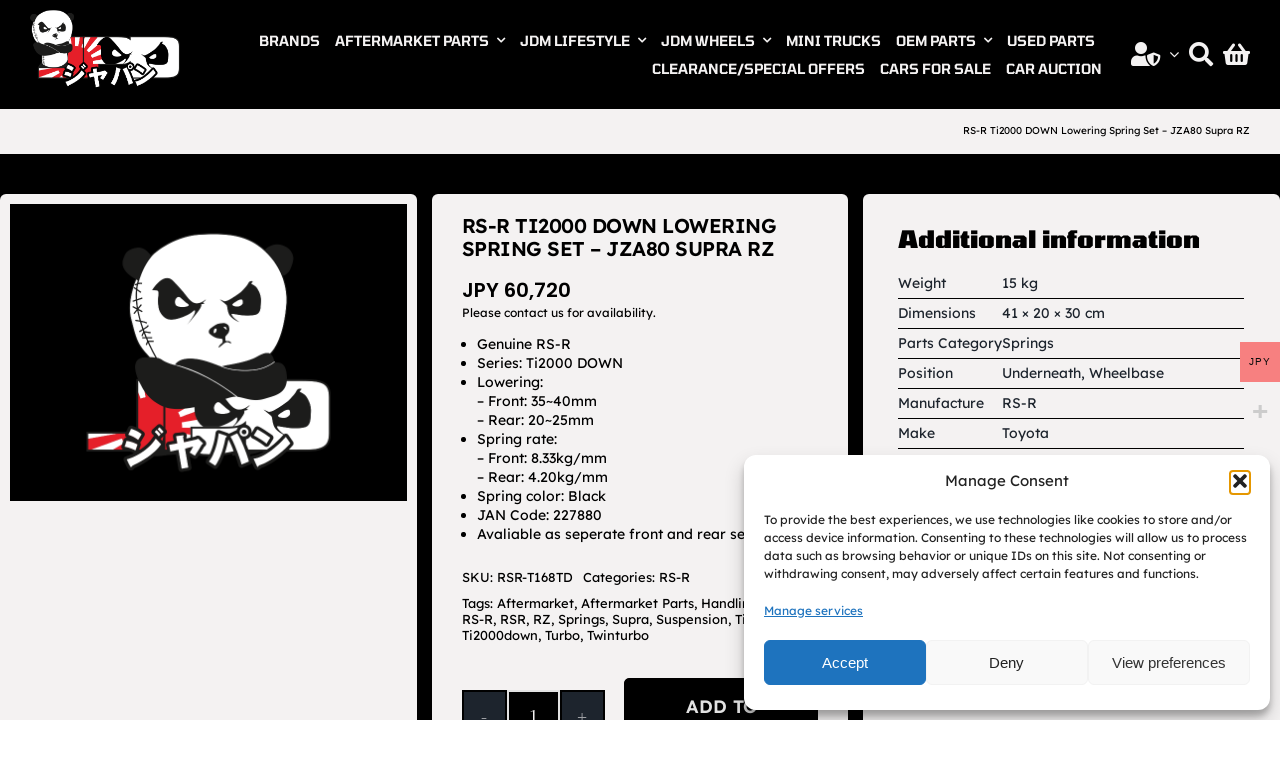

--- FILE ---
content_type: text/html; charset=UTF-8
request_url: https://jpdjapan.com/product/rs-r-ti2000-down-lowering-spring-set-jza80-supra-rz/
body_size: 50604
content:
<!DOCTYPE html>
<html class="avada-html-layout-wide avada-html-header-position-top avada-is-100-percent-template awb-scroll" lang="en-US" prefix="og: http://ogp.me/ns# fb: http://ogp.me/ns/fb#">
<head>
	<meta http-equiv="X-UA-Compatible" content="IE=edge" />
	<meta http-equiv="Content-Type" content="text/html; charset=utf-8"/>
	<meta name="viewport" content="width=device-width, initial-scale=1" />
	<meta name='robots' content='index, follow, max-image-preview:large, max-snippet:-1, max-video-preview:-1' />

	<!-- This site is optimized with the Yoast SEO plugin v26.7 - https://yoast.com/wordpress/plugins/seo/ -->
	<title>RS-R Ti2000 DOWN Lowering Spring Set – JZA80 Supra RZ - JPD Japan / ジェイ　ピー　ディー　ジャパン</title>
	<link rel="canonical" href="https://jpdjapan.com/product/rs-r-ti2000-down-lowering-spring-set-jza80-supra-rz/" />
	<meta property="og:locale" content="en_US" />
	<meta property="og:type" content="article" />
	<meta property="og:title" content="RS-R Ti2000 DOWN Lowering Spring Set – JZA80 Supra RZ - JPD Japan / ジェイ　ピー　ディー　ジャパン" />
	<meta property="og:description" content="Genuine RS-R  Series: Ti2000 DOWN  Lowering: – Front: 35~40mm – Rear: 20~25mm  Spring rate: – Front: 8.33kg/mm – Rear: 4.20kg/mm  Spring color: Black  JAN Code: 227880  Avaliable as seperate front and rear set" />
	<meta property="og:url" content="https://jpdjapan.com/product/rs-r-ti2000-down-lowering-spring-set-jza80-supra-rz/" />
	<meta property="og:site_name" content="JPD Japan / ジェイ　ピー　ディー　ジャパン" />
	<meta property="article:modified_time" content="2022-07-26T21:42:38+00:00" />
	<meta name="twitter:card" content="summary_large_image" />
	<script type="application/ld+json" class="yoast-schema-graph">{"@context":"https://schema.org","@graph":[{"@type":"WebPage","@id":"https://jpdjapan.com/product/rs-r-ti2000-down-lowering-spring-set-jza80-supra-rz/","url":"https://jpdjapan.com/product/rs-r-ti2000-down-lowering-spring-set-jza80-supra-rz/","name":"RS-R Ti2000 DOWN Lowering Spring Set – JZA80 Supra RZ - JPD Japan / ジェイ　ピー　ディー　ジャパン","isPartOf":{"@id":"https://jpdjapan.com/#website"},"datePublished":"2022-07-26T21:42:36+00:00","dateModified":"2022-07-26T21:42:38+00:00","breadcrumb":{"@id":"https://jpdjapan.com/product/rs-r-ti2000-down-lowering-spring-set-jza80-supra-rz/#breadcrumb"},"inLanguage":"en-US","potentialAction":[{"@type":"ReadAction","target":["https://jpdjapan.com/product/rs-r-ti2000-down-lowering-spring-set-jza80-supra-rz/"]}]},{"@type":"BreadcrumbList","@id":"https://jpdjapan.com/product/rs-r-ti2000-down-lowering-spring-set-jza80-supra-rz/#breadcrumb","itemListElement":[{"@type":"ListItem","position":1,"name":"Hjem","item":"https://jpdjapan.com/"},{"@type":"ListItem","position":2,"name":"Online Shop","item":"https://jpdjapan.com/online-shop/"},{"@type":"ListItem","position":3,"name":"RS-R Ti2000 DOWN Lowering Spring Set – JZA80 Supra RZ"}]},{"@type":"WebSite","@id":"https://jpdjapan.com/#website","url":"https://jpdjapan.com/","name":"JPD Japan / ジェイ　ピー　ディー　ジャパン","description":"Car and parts export from Japan - Genuine Parts HKS TRUST BLITZ RAYS WORK ENKEI SSR TAKEROS NISMO TOYOTA NISSAN HONDA TRD URAS BRIDE VERTEX VOLTEX DIXCEL JURA TEC HPI TEIN ENDLESS PROJECT MU AUTO EXE 326POWER WEDS RESTORED 78WORKS ETC ETC..","potentialAction":[{"@type":"SearchAction","target":{"@type":"EntryPoint","urlTemplate":"https://jpdjapan.com/?s={search_term_string}"},"query-input":{"@type":"PropertyValueSpecification","valueRequired":true,"valueName":"search_term_string"}}],"inLanguage":"en-US"}]}</script>
	<!-- / Yoast SEO plugin. -->


<link rel='dns-prefetch' href='//jpdjapan.com' />
<link rel="alternate" type="application/rss+xml" title="JPD Japan / ジェイ　ピー　ディー　ジャパン &raquo; Feed" href="https://jpdjapan.com/feed/" />
<link rel="alternate" type="application/rss+xml" title="JPD Japan / ジェイ　ピー　ディー　ジャパン &raquo; Comments Feed" href="https://jpdjapan.com/comments/feed/" />
		
		
		
				<link rel="alternate" title="oEmbed (JSON)" type="application/json+oembed" href="https://jpdjapan.com/wp-json/oembed/1.0/embed?url=https%3A%2F%2Fjpdjapan.com%2Fproduct%2Frs-r-ti2000-down-lowering-spring-set-jza80-supra-rz%2F" />
<link rel="alternate" title="oEmbed (XML)" type="text/xml+oembed" href="https://jpdjapan.com/wp-json/oembed/1.0/embed?url=https%3A%2F%2Fjpdjapan.com%2Fproduct%2Frs-r-ti2000-down-lowering-spring-set-jza80-supra-rz%2F&#038;format=xml" />
				
		<meta property="og:locale" content="en_US"/>
		<meta property="og:type" content="article"/>
		<meta property="og:site_name" content="JPD Japan / ジェイ　ピー　ディー　ジャパン"/>
		<meta property="og:title" content="RS-R Ti2000 DOWN Lowering Spring Set – JZA80 Supra RZ - JPD Japan / ジェイ　ピー　ディー　ジャパン"/>
				<meta property="og:url" content="https://jpdjapan.com/product/rs-r-ti2000-down-lowering-spring-set-jza80-supra-rz/"/>
													<meta property="article:modified_time" content="2022-07-26T21:42:38+07:00"/>
											<meta property="og:image" content="https://jpdjapan.com/wp-content/uploads/2024/05/jpdjapan-logo-2024.png"/>
		<meta property="og:image:width" content="1114"/>
		<meta property="og:image:height" content="584"/>
		<meta property="og:image:type" content="image/png"/>
				<style id='wp-img-auto-sizes-contain-inline-css' type='text/css'>
img:is([sizes=auto i],[sizes^="auto," i]){contain-intrinsic-size:3000px 1500px}
/*# sourceURL=wp-img-auto-sizes-contain-inline-css */
</style>
<link rel='stylesheet' id='woo-conditional-shipping-blocks-style-css' href='https://jpdjapan.com/wp-content/plugins/woo-conditional-shipping-pro/frontend/css/woo-conditional-shipping.css?ver=3.6.1.pro' type='text/css' media='all' />
<link rel='stylesheet' id='woocommerce-multi-currency-css' href='https://jpdjapan.com/wp-content/plugins/woocommerce-multi-currency/css/woocommerce-multi-currency.min.css?ver=2.3.11' type='text/css' media='all' />
<style id='woocommerce-multi-currency-inline-css' type='text/css'>
.woocommerce-multi-currency .wmc-list-currencies .wmc-currency.wmc-active {background: #f78080 !important;}.woocommerce-multi-currency .wmc-list-currencies .wmc-currency:hover {background: #c60505 !important;}.woocommerce-multi-currency .wmc-list-currencies .wmc-currency,.woocommerce-multi-currency .wmc-title, .woocommerce-multi-currency.wmc-price-switcher a {background: #dddddd !important;}.woocommerce-multi-currency .wmc-title, .woocommerce-multi-currency .wmc-list-currencies .wmc-currency span,.woocommerce-multi-currency .wmc-list-currencies .wmc-currency a,.woocommerce-multi-currency.wmc-price-switcher a {color: #0c0c0c !important;}@media screen and (min-width: 769px) {.woocommerce-multi-currency.wmc-sidebar{top:50% !important;}}.woocommerce-multi-currency.wmc-sidebar .wmc-list-currencies .wmc-sidebar-open{background-color:#99999900;color:#cccccc;}.woocommerce-multi-currency.wmc-shortcode .wmc-currency{background-color:#ffffff;color:#212121}.woocommerce-multi-currency.wmc-shortcode .wmc-currency.wmc-active,.woocommerce-multi-currency.wmc-shortcode .wmc-current-currency{background-color:#ffffff;color:#212121}.woocommerce-multi-currency.wmc-shortcode.vertical-currency-symbols-circle:not(.wmc-currency-trigger-click) .wmc-currency-wrapper:hover .wmc-sub-currency,.woocommerce-multi-currency.wmc-shortcode.vertical-currency-symbols-circle.wmc-currency-trigger-click .wmc-sub-currency{animation: height_slide 500ms;}@keyframes height_slide {0% {height: 0;} 100% {height: 500%;} }
/*# sourceURL=woocommerce-multi-currency-inline-css */
</style>
<style id='wp-emoji-styles-inline-css' type='text/css'>

	img.wp-smiley, img.emoji {
		display: inline !important;
		border: none !important;
		box-shadow: none !important;
		height: 1em !important;
		width: 1em !important;
		margin: 0 0.07em !important;
		vertical-align: -0.1em !important;
		background: none !important;
		padding: 0 !important;
	}
/*# sourceURL=wp-emoji-styles-inline-css */
</style>
<style id='wp-block-library-inline-css' type='text/css'>
:root{--wp-block-synced-color:#7a00df;--wp-block-synced-color--rgb:122,0,223;--wp-bound-block-color:var(--wp-block-synced-color);--wp-editor-canvas-background:#ddd;--wp-admin-theme-color:#007cba;--wp-admin-theme-color--rgb:0,124,186;--wp-admin-theme-color-darker-10:#006ba1;--wp-admin-theme-color-darker-10--rgb:0,107,160.5;--wp-admin-theme-color-darker-20:#005a87;--wp-admin-theme-color-darker-20--rgb:0,90,135;--wp-admin-border-width-focus:2px}@media (min-resolution:192dpi){:root{--wp-admin-border-width-focus:1.5px}}.wp-element-button{cursor:pointer}:root .has-very-light-gray-background-color{background-color:#eee}:root .has-very-dark-gray-background-color{background-color:#313131}:root .has-very-light-gray-color{color:#eee}:root .has-very-dark-gray-color{color:#313131}:root .has-vivid-green-cyan-to-vivid-cyan-blue-gradient-background{background:linear-gradient(135deg,#00d084,#0693e3)}:root .has-purple-crush-gradient-background{background:linear-gradient(135deg,#34e2e4,#4721fb 50%,#ab1dfe)}:root .has-hazy-dawn-gradient-background{background:linear-gradient(135deg,#faaca8,#dad0ec)}:root .has-subdued-olive-gradient-background{background:linear-gradient(135deg,#fafae1,#67a671)}:root .has-atomic-cream-gradient-background{background:linear-gradient(135deg,#fdd79a,#004a59)}:root .has-nightshade-gradient-background{background:linear-gradient(135deg,#330968,#31cdcf)}:root .has-midnight-gradient-background{background:linear-gradient(135deg,#020381,#2874fc)}:root{--wp--preset--font-size--normal:16px;--wp--preset--font-size--huge:42px}.has-regular-font-size{font-size:1em}.has-larger-font-size{font-size:2.625em}.has-normal-font-size{font-size:var(--wp--preset--font-size--normal)}.has-huge-font-size{font-size:var(--wp--preset--font-size--huge)}.has-text-align-center{text-align:center}.has-text-align-left{text-align:left}.has-text-align-right{text-align:right}.has-fit-text{white-space:nowrap!important}#end-resizable-editor-section{display:none}.aligncenter{clear:both}.items-justified-left{justify-content:flex-start}.items-justified-center{justify-content:center}.items-justified-right{justify-content:flex-end}.items-justified-space-between{justify-content:space-between}.screen-reader-text{border:0;clip-path:inset(50%);height:1px;margin:-1px;overflow:hidden;padding:0;position:absolute;width:1px;word-wrap:normal!important}.screen-reader-text:focus{background-color:#ddd;clip-path:none;color:#444;display:block;font-size:1em;height:auto;left:5px;line-height:normal;padding:15px 23px 14px;text-decoration:none;top:5px;width:auto;z-index:100000}html :where(.has-border-color){border-style:solid}html :where([style*=border-top-color]){border-top-style:solid}html :where([style*=border-right-color]){border-right-style:solid}html :where([style*=border-bottom-color]){border-bottom-style:solid}html :where([style*=border-left-color]){border-left-style:solid}html :where([style*=border-width]){border-style:solid}html :where([style*=border-top-width]){border-top-style:solid}html :where([style*=border-right-width]){border-right-style:solid}html :where([style*=border-bottom-width]){border-bottom-style:solid}html :where([style*=border-left-width]){border-left-style:solid}html :where(img[class*=wp-image-]){height:auto;max-width:100%}:where(figure){margin:0 0 1em}html :where(.is-position-sticky){--wp-admin--admin-bar--position-offset:var(--wp-admin--admin-bar--height,0px)}@media screen and (max-width:600px){html :where(.is-position-sticky){--wp-admin--admin-bar--position-offset:0px}}

/*# sourceURL=wp-block-library-inline-css */
</style><link rel='stylesheet' id='wc-blocks-style-css' href='https://jpdjapan.com/wp-content/plugins/woocommerce/assets/client/blocks/wc-blocks.css?ver=wc-10.4.3' type='text/css' media='all' />
<style id='global-styles-inline-css' type='text/css'>
:root{--wp--preset--aspect-ratio--square: 1;--wp--preset--aspect-ratio--4-3: 4/3;--wp--preset--aspect-ratio--3-4: 3/4;--wp--preset--aspect-ratio--3-2: 3/2;--wp--preset--aspect-ratio--2-3: 2/3;--wp--preset--aspect-ratio--16-9: 16/9;--wp--preset--aspect-ratio--9-16: 9/16;--wp--preset--color--black: #000000;--wp--preset--color--cyan-bluish-gray: #abb8c3;--wp--preset--color--white: #ffffff;--wp--preset--color--pale-pink: #f78da7;--wp--preset--color--vivid-red: #cf2e2e;--wp--preset--color--luminous-vivid-orange: #ff6900;--wp--preset--color--luminous-vivid-amber: #fcb900;--wp--preset--color--light-green-cyan: #7bdcb5;--wp--preset--color--vivid-green-cyan: #00d084;--wp--preset--color--pale-cyan-blue: #8ed1fc;--wp--preset--color--vivid-cyan-blue: #0693e3;--wp--preset--color--vivid-purple: #9b51e0;--wp--preset--color--awb-color-1: #f4f2f2;--wp--preset--color--awb-color-2: #0414f4;--wp--preset--color--awb-color-3: #e8358e;--wp--preset--color--awb-color-4: #e2e2e2;--wp--preset--color--awb-color-5: #4a4e57;--wp--preset--color--awb-color-6: #333333;--wp--preset--color--awb-color-7: #212934;--wp--preset--color--awb-color-8: #000000;--wp--preset--color--awb-color-custom-10: #bcbcbc;--wp--preset--color--awb-color-custom-11: #ff0000;--wp--preset--color--awb-color-custom-12: #ce1cbf;--wp--preset--color--awb-color-custom-13: #9ea0a4;--wp--preset--color--awb-color-custom-14: #26303e;--wp--preset--color--awb-color-custom-15: #1d242d;--wp--preset--color--awb-color-custom-16: rgba(242,243,245,0.7);--wp--preset--color--awb-color-custom-17: rgba(242,243,245,0.8);--wp--preset--color--awb-color-custom-1: #f4f2f2;--wp--preset--color--awb-color-custom-2: #f4f2f2;--wp--preset--color--awb-color-custom-3: #ccc9c9;--wp--preset--gradient--vivid-cyan-blue-to-vivid-purple: linear-gradient(135deg,rgb(6,147,227) 0%,rgb(155,81,224) 100%);--wp--preset--gradient--light-green-cyan-to-vivid-green-cyan: linear-gradient(135deg,rgb(122,220,180) 0%,rgb(0,208,130) 100%);--wp--preset--gradient--luminous-vivid-amber-to-luminous-vivid-orange: linear-gradient(135deg,rgb(252,185,0) 0%,rgb(255,105,0) 100%);--wp--preset--gradient--luminous-vivid-orange-to-vivid-red: linear-gradient(135deg,rgb(255,105,0) 0%,rgb(207,46,46) 100%);--wp--preset--gradient--very-light-gray-to-cyan-bluish-gray: linear-gradient(135deg,rgb(238,238,238) 0%,rgb(169,184,195) 100%);--wp--preset--gradient--cool-to-warm-spectrum: linear-gradient(135deg,rgb(74,234,220) 0%,rgb(151,120,209) 20%,rgb(207,42,186) 40%,rgb(238,44,130) 60%,rgb(251,105,98) 80%,rgb(254,248,76) 100%);--wp--preset--gradient--blush-light-purple: linear-gradient(135deg,rgb(255,206,236) 0%,rgb(152,150,240) 100%);--wp--preset--gradient--blush-bordeaux: linear-gradient(135deg,rgb(254,205,165) 0%,rgb(254,45,45) 50%,rgb(107,0,62) 100%);--wp--preset--gradient--luminous-dusk: linear-gradient(135deg,rgb(255,203,112) 0%,rgb(199,81,192) 50%,rgb(65,88,208) 100%);--wp--preset--gradient--pale-ocean: linear-gradient(135deg,rgb(255,245,203) 0%,rgb(182,227,212) 50%,rgb(51,167,181) 100%);--wp--preset--gradient--electric-grass: linear-gradient(135deg,rgb(202,248,128) 0%,rgb(113,206,126) 100%);--wp--preset--gradient--midnight: linear-gradient(135deg,rgb(2,3,129) 0%,rgb(40,116,252) 100%);--wp--preset--font-size--small: 12px;--wp--preset--font-size--medium: 20px;--wp--preset--font-size--large: 24px;--wp--preset--font-size--x-large: 42px;--wp--preset--font-size--normal: 16px;--wp--preset--font-size--xlarge: 32px;--wp--preset--font-size--huge: 48px;--wp--preset--spacing--20: 0.44rem;--wp--preset--spacing--30: 0.67rem;--wp--preset--spacing--40: 1rem;--wp--preset--spacing--50: 1.5rem;--wp--preset--spacing--60: 2.25rem;--wp--preset--spacing--70: 3.38rem;--wp--preset--spacing--80: 5.06rem;--wp--preset--shadow--natural: 6px 6px 9px rgba(0, 0, 0, 0.2);--wp--preset--shadow--deep: 12px 12px 50px rgba(0, 0, 0, 0.4);--wp--preset--shadow--sharp: 6px 6px 0px rgba(0, 0, 0, 0.2);--wp--preset--shadow--outlined: 6px 6px 0px -3px rgb(255, 255, 255), 6px 6px rgb(0, 0, 0);--wp--preset--shadow--crisp: 6px 6px 0px rgb(0, 0, 0);}:where(.is-layout-flex){gap: 0.5em;}:where(.is-layout-grid){gap: 0.5em;}body .is-layout-flex{display: flex;}.is-layout-flex{flex-wrap: wrap;align-items: center;}.is-layout-flex > :is(*, div){margin: 0;}body .is-layout-grid{display: grid;}.is-layout-grid > :is(*, div){margin: 0;}:where(.wp-block-columns.is-layout-flex){gap: 2em;}:where(.wp-block-columns.is-layout-grid){gap: 2em;}:where(.wp-block-post-template.is-layout-flex){gap: 1.25em;}:where(.wp-block-post-template.is-layout-grid){gap: 1.25em;}.has-black-color{color: var(--wp--preset--color--black) !important;}.has-cyan-bluish-gray-color{color: var(--wp--preset--color--cyan-bluish-gray) !important;}.has-white-color{color: var(--wp--preset--color--white) !important;}.has-pale-pink-color{color: var(--wp--preset--color--pale-pink) !important;}.has-vivid-red-color{color: var(--wp--preset--color--vivid-red) !important;}.has-luminous-vivid-orange-color{color: var(--wp--preset--color--luminous-vivid-orange) !important;}.has-luminous-vivid-amber-color{color: var(--wp--preset--color--luminous-vivid-amber) !important;}.has-light-green-cyan-color{color: var(--wp--preset--color--light-green-cyan) !important;}.has-vivid-green-cyan-color{color: var(--wp--preset--color--vivid-green-cyan) !important;}.has-pale-cyan-blue-color{color: var(--wp--preset--color--pale-cyan-blue) !important;}.has-vivid-cyan-blue-color{color: var(--wp--preset--color--vivid-cyan-blue) !important;}.has-vivid-purple-color{color: var(--wp--preset--color--vivid-purple) !important;}.has-black-background-color{background-color: var(--wp--preset--color--black) !important;}.has-cyan-bluish-gray-background-color{background-color: var(--wp--preset--color--cyan-bluish-gray) !important;}.has-white-background-color{background-color: var(--wp--preset--color--white) !important;}.has-pale-pink-background-color{background-color: var(--wp--preset--color--pale-pink) !important;}.has-vivid-red-background-color{background-color: var(--wp--preset--color--vivid-red) !important;}.has-luminous-vivid-orange-background-color{background-color: var(--wp--preset--color--luminous-vivid-orange) !important;}.has-luminous-vivid-amber-background-color{background-color: var(--wp--preset--color--luminous-vivid-amber) !important;}.has-light-green-cyan-background-color{background-color: var(--wp--preset--color--light-green-cyan) !important;}.has-vivid-green-cyan-background-color{background-color: var(--wp--preset--color--vivid-green-cyan) !important;}.has-pale-cyan-blue-background-color{background-color: var(--wp--preset--color--pale-cyan-blue) !important;}.has-vivid-cyan-blue-background-color{background-color: var(--wp--preset--color--vivid-cyan-blue) !important;}.has-vivid-purple-background-color{background-color: var(--wp--preset--color--vivid-purple) !important;}.has-black-border-color{border-color: var(--wp--preset--color--black) !important;}.has-cyan-bluish-gray-border-color{border-color: var(--wp--preset--color--cyan-bluish-gray) !important;}.has-white-border-color{border-color: var(--wp--preset--color--white) !important;}.has-pale-pink-border-color{border-color: var(--wp--preset--color--pale-pink) !important;}.has-vivid-red-border-color{border-color: var(--wp--preset--color--vivid-red) !important;}.has-luminous-vivid-orange-border-color{border-color: var(--wp--preset--color--luminous-vivid-orange) !important;}.has-luminous-vivid-amber-border-color{border-color: var(--wp--preset--color--luminous-vivid-amber) !important;}.has-light-green-cyan-border-color{border-color: var(--wp--preset--color--light-green-cyan) !important;}.has-vivid-green-cyan-border-color{border-color: var(--wp--preset--color--vivid-green-cyan) !important;}.has-pale-cyan-blue-border-color{border-color: var(--wp--preset--color--pale-cyan-blue) !important;}.has-vivid-cyan-blue-border-color{border-color: var(--wp--preset--color--vivid-cyan-blue) !important;}.has-vivid-purple-border-color{border-color: var(--wp--preset--color--vivid-purple) !important;}.has-vivid-cyan-blue-to-vivid-purple-gradient-background{background: var(--wp--preset--gradient--vivid-cyan-blue-to-vivid-purple) !important;}.has-light-green-cyan-to-vivid-green-cyan-gradient-background{background: var(--wp--preset--gradient--light-green-cyan-to-vivid-green-cyan) !important;}.has-luminous-vivid-amber-to-luminous-vivid-orange-gradient-background{background: var(--wp--preset--gradient--luminous-vivid-amber-to-luminous-vivid-orange) !important;}.has-luminous-vivid-orange-to-vivid-red-gradient-background{background: var(--wp--preset--gradient--luminous-vivid-orange-to-vivid-red) !important;}.has-very-light-gray-to-cyan-bluish-gray-gradient-background{background: var(--wp--preset--gradient--very-light-gray-to-cyan-bluish-gray) !important;}.has-cool-to-warm-spectrum-gradient-background{background: var(--wp--preset--gradient--cool-to-warm-spectrum) !important;}.has-blush-light-purple-gradient-background{background: var(--wp--preset--gradient--blush-light-purple) !important;}.has-blush-bordeaux-gradient-background{background: var(--wp--preset--gradient--blush-bordeaux) !important;}.has-luminous-dusk-gradient-background{background: var(--wp--preset--gradient--luminous-dusk) !important;}.has-pale-ocean-gradient-background{background: var(--wp--preset--gradient--pale-ocean) !important;}.has-electric-grass-gradient-background{background: var(--wp--preset--gradient--electric-grass) !important;}.has-midnight-gradient-background{background: var(--wp--preset--gradient--midnight) !important;}.has-small-font-size{font-size: var(--wp--preset--font-size--small) !important;}.has-medium-font-size{font-size: var(--wp--preset--font-size--medium) !important;}.has-large-font-size{font-size: var(--wp--preset--font-size--large) !important;}.has-x-large-font-size{font-size: var(--wp--preset--font-size--x-large) !important;}
/*# sourceURL=global-styles-inline-css */
</style>

<style id='classic-theme-styles-inline-css' type='text/css'>
/*! This file is auto-generated */
.wp-block-button__link{color:#fff;background-color:#32373c;border-radius:9999px;box-shadow:none;text-decoration:none;padding:calc(.667em + 2px) calc(1.333em + 2px);font-size:1.125em}.wp-block-file__button{background:#32373c;color:#fff;text-decoration:none}
/*# sourceURL=/wp-includes/css/classic-themes.min.css */
</style>
<link rel='stylesheet' id='photoswipe-css' href='https://jpdjapan.com/wp-content/plugins/woocommerce/assets/css/photoswipe/photoswipe.min.css?ver=10.4.3' type='text/css' media='all' />
<link rel='stylesheet' id='photoswipe-default-skin-css' href='https://jpdjapan.com/wp-content/plugins/woocommerce/assets/css/photoswipe/default-skin/default-skin.min.css?ver=10.4.3' type='text/css' media='all' />
<style id='woocommerce-inline-inline-css' type='text/css'>
.woocommerce form .form-row .required { visibility: visible; }
/*# sourceURL=woocommerce-inline-inline-css */
</style>
<link rel='stylesheet' id='cmplz-general-css' href='https://jpdjapan.com/wp-content/plugins/complianz-gdpr/assets/css/cookieblocker.min.css?ver=1768433482' type='text/css' media='all' />
<link rel='stylesheet' id='woocommerce-pre-orders-main-css-css' href='https://jpdjapan.com/wp-content/plugins/pre-orders-for-woocommerce/media/css/main.css?ver=2.3' type='text/css' media='all' />
<link rel='stylesheet' id='woo_conditional_shipping_css-css' href='https://jpdjapan.com/wp-content/plugins/woo-conditional-shipping-pro/includes/frontend/../../frontend/css/woo-conditional-shipping.css?ver=3.6.1.pro' type='text/css' media='all' />
<link rel='stylesheet' id='fusion-dynamic-css-css' href='https://jpdjapan.com/wp-content/uploads/fusion-styles/6e045984a3cf68c854e63e23e1d8e954.min.css?ver=3.14' type='text/css' media='all' />
<script type="text/javascript" src="https://jpdjapan.com/wp-includes/js/jquery/jquery.min.js?ver=3.7.1" id="jquery-core-js"></script>
<script type="text/javascript" src="https://jpdjapan.com/wp-includes/js/jquery/jquery-migrate.min.js?ver=3.4.1" id="jquery-migrate-js"></script>
<script type="text/javascript" id="woocommerce-multi-currency-js-extra">
/* <![CDATA[ */
var wooMultiCurrencyParams = {"enableCacheCompatible":"0","ajaxUrl":"https://jpdjapan.com/wp-admin/admin-ajax.php","switchByJS":"1","woo_subscription":"","extra_params":[],"current_currency":"JPY","currencyByPaymentImmediately":"","click_to_expand_currencies_bar":"","filter_price_meta_query":"","filter_price_tax_query":"","filter_price_search_query":"","filter_price_query_vars":""};
//# sourceURL=woocommerce-multi-currency-js-extra
/* ]]> */
</script>
<script type="text/javascript" src="https://jpdjapan.com/wp-content/plugins/woocommerce-multi-currency/js/woocommerce-multi-currency.min.js?ver=2.3.11" id="woocommerce-multi-currency-js"></script>
<script type="text/javascript" src="https://jpdjapan.com/wp-content/plugins/woocommerce/assets/js/flexslider/jquery.flexslider.min.js?ver=2.7.2-wc.10.4.3" id="wc-flexslider-js" defer="defer" data-wp-strategy="defer"></script>
<script type="text/javascript" src="https://jpdjapan.com/wp-content/plugins/woocommerce/assets/js/photoswipe/photoswipe.min.js?ver=4.1.1-wc.10.4.3" id="wc-photoswipe-js" defer="defer" data-wp-strategy="defer"></script>
<script type="text/javascript" src="https://jpdjapan.com/wp-content/plugins/woocommerce/assets/js/photoswipe/photoswipe-ui-default.min.js?ver=4.1.1-wc.10.4.3" id="wc-photoswipe-ui-default-js" defer="defer" data-wp-strategy="defer"></script>
<script type="text/javascript" id="wc-single-product-js-extra">
/* <![CDATA[ */
var wc_single_product_params = {"i18n_required_rating_text":"Please select a rating","i18n_rating_options":["1 of 5 stars","2 of 5 stars","3 of 5 stars","4 of 5 stars","5 of 5 stars"],"i18n_product_gallery_trigger_text":"View full-screen image gallery","review_rating_required":"yes","flexslider":{"rtl":false,"animation":"slide","smoothHeight":true,"directionNav":true,"controlNav":"thumbnails","slideshow":false,"animationSpeed":500,"animationLoop":false,"allowOneSlide":false,"prevText":"\u003Ci class=\"awb-icon-angle-left\"\u003E\u003C/i\u003E","nextText":"\u003Ci class=\"awb-icon-angle-right\"\u003E\u003C/i\u003E"},"zoom_enabled":"","zoom_options":[],"photoswipe_enabled":"1","photoswipe_options":{"shareEl":false,"closeOnScroll":false,"history":false,"hideAnimationDuration":0,"showAnimationDuration":0},"flexslider_enabled":"1"};
//# sourceURL=wc-single-product-js-extra
/* ]]> */
</script>
<script type="text/javascript" src="https://jpdjapan.com/wp-content/plugins/woocommerce/assets/js/frontend/single-product.min.js?ver=10.4.3" id="wc-single-product-js" defer="defer" data-wp-strategy="defer"></script>
<script type="text/javascript" src="https://jpdjapan.com/wp-content/plugins/woocommerce/assets/js/jquery-blockui/jquery.blockUI.min.js?ver=2.7.0-wc.10.4.3" id="wc-jquery-blockui-js" defer="defer" data-wp-strategy="defer"></script>
<script type="text/javascript" src="https://jpdjapan.com/wp-content/plugins/woocommerce/assets/js/js-cookie/js.cookie.min.js?ver=2.1.4-wc.10.4.3" id="wc-js-cookie-js" defer="defer" data-wp-strategy="defer"></script>
<script type="text/javascript" id="woocommerce-js-extra">
/* <![CDATA[ */
var woocommerce_params = {"ajax_url":"/wp-admin/admin-ajax.php","wc_ajax_url":"/?wc-ajax=%%endpoint%%","i18n_password_show":"Show password","i18n_password_hide":"Hide password"};
//# sourceURL=woocommerce-js-extra
/* ]]> */
</script>
<script type="text/javascript" src="https://jpdjapan.com/wp-content/plugins/woocommerce/assets/js/frontend/woocommerce.min.js?ver=10.4.3" id="woocommerce-js" defer="defer" data-wp-strategy="defer"></script>
<script type="text/javascript" id="woo-conditional-shipping-js-js-extra">
/* <![CDATA[ */
var conditional_shipping_settings = {"trigger_fields":[]};
//# sourceURL=woo-conditional-shipping-js-js-extra
/* ]]> */
</script>
<script type="text/javascript" src="https://jpdjapan.com/wp-content/plugins/woo-conditional-shipping-pro/includes/frontend/../../frontend/js/woo-conditional-shipping.js?ver=3.6.1.pro" id="woo-conditional-shipping-js-js"></script>
<script type="text/javascript" id="woocommerce-multi-currency-switcher-js-extra">
/* <![CDATA[ */
var _woocommerce_multi_currency_params = {"use_session":"session","do_not_reload_page":"","ajax_url":"https://jpdjapan.com/wp-admin/admin-ajax.php","posts_submit":"0","switch_by_js":"1","switch_container":"0"};
//# sourceURL=woocommerce-multi-currency-switcher-js-extra
/* ]]> */
</script>
<script type="text/javascript" src="https://jpdjapan.com/wp-content/plugins/woocommerce-multi-currency/js/woocommerce-multi-currency-switcher.min.js?ver=2.3.11" id="woocommerce-multi-currency-switcher-js"></script>
<link rel="https://api.w.org/" href="https://jpdjapan.com/wp-json/" /><link rel="alternate" title="JSON" type="application/json" href="https://jpdjapan.com/wp-json/wp/v2/product/18480" /><link rel="EditURI" type="application/rsd+xml" title="RSD" href="https://jpdjapan.com/xmlrpc.php?rsd" />
			<style>.cmplz-hidden {
					display: none !important;
				}</style><!-- Analytics by WP Statistics - https://wp-statistics.com -->
<link rel="preload" href="https://jpdjapan.com/wp-content/themes/Avada/includes/lib/assets/fonts/icomoon/awb-icons.woff" as="font" type="font/woff" crossorigin><link rel="preload" href="//jpdjapan.com/wp-content/themes/Avada/includes/lib/assets/fonts/fontawesome/webfonts/fa-brands-400.woff2" as="font" type="font/woff2" crossorigin><link rel="preload" href="//jpdjapan.com/wp-content/themes/Avada/includes/lib/assets/fonts/fontawesome/webfonts/fa-regular-400.woff2" as="font" type="font/woff2" crossorigin><link rel="preload" href="//jpdjapan.com/wp-content/themes/Avada/includes/lib/assets/fonts/fontawesome/webfonts/fa-solid-900.woff2" as="font" type="font/woff2" crossorigin><link rel="preload" href="https://jpdjapan.com/wp-content/uploads/fusion-icons/digital-agency-icon-set/fonts/digital.ttf?exhcqw" as="font" type="font/ttf" crossorigin><style type="text/css" id="css-fb-visibility">@media screen and (max-width: 640px){.fusion-no-small-visibility{display:none !important;}body .sm-text-align-center{text-align:center !important;}body .sm-text-align-left{text-align:left !important;}body .sm-text-align-right{text-align:right !important;}body .sm-text-align-justify{text-align:justify !important;}body .sm-flex-align-center{justify-content:center !important;}body .sm-flex-align-flex-start{justify-content:flex-start !important;}body .sm-flex-align-flex-end{justify-content:flex-end !important;}body .sm-mx-auto{margin-left:auto !important;margin-right:auto !important;}body .sm-ml-auto{margin-left:auto !important;}body .sm-mr-auto{margin-right:auto !important;}body .fusion-absolute-position-small{position:absolute;top:auto;width:100%;}.awb-sticky.awb-sticky-small{ position: sticky; top: var(--awb-sticky-offset,0); }}@media screen and (min-width: 641px) and (max-width: 1024px){.fusion-no-medium-visibility{display:none !important;}body .md-text-align-center{text-align:center !important;}body .md-text-align-left{text-align:left !important;}body .md-text-align-right{text-align:right !important;}body .md-text-align-justify{text-align:justify !important;}body .md-flex-align-center{justify-content:center !important;}body .md-flex-align-flex-start{justify-content:flex-start !important;}body .md-flex-align-flex-end{justify-content:flex-end !important;}body .md-mx-auto{margin-left:auto !important;margin-right:auto !important;}body .md-ml-auto{margin-left:auto !important;}body .md-mr-auto{margin-right:auto !important;}body .fusion-absolute-position-medium{position:absolute;top:auto;width:100%;}.awb-sticky.awb-sticky-medium{ position: sticky; top: var(--awb-sticky-offset,0); }}@media screen and (min-width: 1025px){.fusion-no-large-visibility{display:none !important;}body .lg-text-align-center{text-align:center !important;}body .lg-text-align-left{text-align:left !important;}body .lg-text-align-right{text-align:right !important;}body .lg-text-align-justify{text-align:justify !important;}body .lg-flex-align-center{justify-content:center !important;}body .lg-flex-align-flex-start{justify-content:flex-start !important;}body .lg-flex-align-flex-end{justify-content:flex-end !important;}body .lg-mx-auto{margin-left:auto !important;margin-right:auto !important;}body .lg-ml-auto{margin-left:auto !important;}body .lg-mr-auto{margin-right:auto !important;}body .fusion-absolute-position-large{position:absolute;top:auto;width:100%;}.awb-sticky.awb-sticky-large{ position: sticky; top: var(--awb-sticky-offset,0); }}</style>	<noscript><style>.woocommerce-product-gallery{ opacity: 1 !important; }</style></noscript>
	<link rel="icon" href="https://jpdjapan.com/wp-content/uploads/2018/03/cropped-Profil_icon_fb-1-32x32.jpg" sizes="32x32" />
<link rel="icon" href="https://jpdjapan.com/wp-content/uploads/2018/03/cropped-Profil_icon_fb-1-192x192.jpg" sizes="192x192" />
<link rel="apple-touch-icon" href="https://jpdjapan.com/wp-content/uploads/2018/03/cropped-Profil_icon_fb-1-180x180.jpg" />
<meta name="msapplication-TileImage" content="https://jpdjapan.com/wp-content/uploads/2018/03/cropped-Profil_icon_fb-1-270x270.jpg" />
		<script type="text/javascript">
			var doc = document.documentElement;
			doc.setAttribute( 'data-useragent', navigator.userAgent );
		</script>
		
	<link rel='stylesheet' id='wc-stripe-blocks-checkout-style-css' href='https://jpdjapan.com/wp-content/plugins/woocommerce-gateway-stripe/build/upe-blocks.css?ver=5149cca93b0373758856' type='text/css' media='all' />
<link rel='stylesheet' id='wmc-flags-css' href='https://jpdjapan.com/wp-content/plugins/woocommerce-multi-currency/css/flags-64.min.css?ver=2.3.11' type='text/css' media='all' />
<link rel='stylesheet' id='wc-stripe-upe-classic-css' href='https://jpdjapan.com/wp-content/plugins/woocommerce-gateway-stripe/build/upe-classic.css?ver=10.3.0' type='text/css' media='all' />
<link rel='stylesheet' id='stripelink_styles-css' href='https://jpdjapan.com/wp-content/plugins/woocommerce-gateway-stripe/assets/css/stripe-link.css?ver=10.3.0' type='text/css' media='all' />
</head>

<body data-rsssl=1 class="wp-singular product-template-default single single-product postid-18480 wp-theme-Avada theme-Avada woocommerce woocommerce-page woocommerce-no-js woocommerce-multi-currency-JPY fusion-image-hovers fusion-pagination-sizing fusion-button_type-flat fusion-button_span-no fusion-button_gradient-linear avada-image-rollover-circle-yes avada-image-rollover-no fusion-body ltr fusion-sticky-header no-tablet-sticky-header no-mobile-sticky-header no-mobile-slidingbar no-mobile-totop avada-has-rev-slider-styles fusion-disable-outline fusion-sub-menu-fade mobile-logo-pos-left layout-wide-mode avada-has-boxed-modal-shadow- layout-scroll-offset-full avada-has-zero-margin-offset-top fusion-top-header menu-text-align-center fusion-woo-product-design-clean fusion-woo-shop-page-columns-3 fusion-woo-related-columns-3 fusion-woo-archive-page-columns-3 fusion-woocommerce-equal-heights avada-has-woo-gallery-disabled woo-outofstock-badge-top_bar mobile-menu-design-classic fusion-show-pagination-text fusion-header-layout-v3 avada-responsive avada-footer-fx-none avada-menu-highlight-style-bar fusion-search-form-clean fusion-main-menu-search-overlay fusion-avatar-circle avada-dropdown-styles avada-blog-layout-large avada-blog-archive-layout-large avada-header-shadow-no avada-menu-icon-position-left avada-has-megamenu-shadow avada-has-mobile-menu-search avada-has-main-nav-search-icon avada-has-titlebar-hide avada-has-footer-widget-bg-image avada-header-border-color-full-transparent avada-has-pagination-width_height avada-flyout-menu-direction-fade avada-ec-views-v1" data-awb-post-id="18480">
		<a class="skip-link screen-reader-text" href="#content">Skip to content</a>

	<div id="boxed-wrapper">
		
		<div id="wrapper" class="fusion-wrapper">
			<div id="home" style="position:relative;top:-1px;"></div>
												<div class="fusion-tb-header"><div class="fusion-fullwidth fullwidth-box fusion-builder-row-1 fusion-flex-container has-pattern-background has-mask-background hundred-percent-fullwidth non-hundred-percent-height-scrolling fusion-no-small-visibility fusion-sticky-container" style="--awb-background-blend-mode:overlay;--awb-border-radius-top-left:0px;--awb-border-radius-top-right:0px;--awb-border-radius-bottom-right:0px;--awb-border-radius-bottom-left:0px;--awb-background-color:#000000;--awb-sticky-background-color:var(--awb-color8) !important;--awb-flex-wrap:wrap;" data-transition-offset="0" data-scroll-offset="0" data-sticky-small-visibility="1" data-sticky-medium-visibility="1" data-sticky-large-visibility="1" ><div class="fusion-builder-row fusion-row fusion-flex-align-items-center fusion-flex-content-wrap" style="width:calc( 100% + 10px ) !important;max-width:calc( 100% + 10px ) !important;margin-left: calc(-10px / 2 );margin-right: calc(-10px / 2 );"><div class="fusion-layout-column fusion_builder_column fusion-builder-column-0 fusion-flex-column" style="--awb-padding-top:10px;--awb-bg-size:cover;--awb-width-large:13%;--awb-margin-top-large:0px;--awb-spacing-right-large:5px;--awb-margin-bottom-large:20px;--awb-spacing-left-large:5px;--awb-width-medium:13%;--awb-order-medium:0;--awb-spacing-right-medium:5px;--awb-spacing-left-medium:5px;--awb-width-small:100%;--awb-order-small:0;--awb-spacing-right-small:5px;--awb-spacing-left-small:5px;" data-scroll-devices="small-visibility,medium-visibility,large-visibility"><div class="fusion-column-wrapper fusion-column-has-shadow fusion-flex-justify-content-flex-start fusion-content-layout-column"><div class="fusion-image-element " style="--awb-max-width:150px;--awb-caption-title-font-family:var(--h2_typography-font-family);--awb-caption-title-font-weight:var(--h2_typography-font-weight);--awb-caption-title-font-style:var(--h2_typography-font-style);--awb-caption-title-size:var(--h2_typography-font-size);--awb-caption-title-transform:var(--h2_typography-text-transform);--awb-caption-title-line-height:var(--h2_typography-line-height);--awb-caption-title-letter-spacing:var(--h2_typography-letter-spacing);"><span class=" has-fusion-standard-logo fusion-imageframe imageframe-none imageframe-1 hover-type-none fusion-animated" data-animationType="fadeInLeft" data-animationDuration="1.4" data-animationOffset="top-into-view"><a class="fusion-no-lightbox" href="https://jpdjapan.com/" target="_self"><img fetchpriority="high" decoding="async" src="https://jpdjapan.com/wp-content/uploads/2024/05/jpdjapan-logo-2024.png" data-orig-src="https://jpdjapan.com/wp-content/uploads/2024/05/jpdjapan-logo-2024.png" srcset="data:image/svg+xml,%3Csvg%20xmlns%3D%27http%3A%2F%2Fwww.w3.org%2F2000%2Fsvg%27%20width%3D%271114%27%20height%3D%27584%27%20viewBox%3D%270%200%201114%20584%27%3E%3Crect%20width%3D%271114%27%20height%3D%27584%27%20fill-opacity%3D%220%22%2F%3E%3C%2Fsvg%3E" data-srcset="https://jpdjapan.com/wp-content/uploads/2024/05/jpdjapan-logo-2024.png 1x, 2x" style="max-height:584px;height:auto;" width="1114" height="584" class="lazyload img-responsive fusion-standard-logo" alt="JPD Japan / ジェイ　ピー　ディー　ジャパン Logo" /></a></span></div></div></div><div class="fusion-layout-column fusion_builder_column fusion-builder-column-1 fusion-flex-column" style="--awb-bg-size:cover;--awb-width-large:75%;--awb-margin-top-large:0px;--awb-spacing-right-large:5px;--awb-margin-bottom-large:0px;--awb-spacing-left-large:5px;--awb-width-medium:75%;--awb-order-medium:0;--awb-spacing-right-medium:5px;--awb-spacing-left-medium:5px;--awb-width-small:100%;--awb-order-small:0;--awb-spacing-right-small:5px;--awb-spacing-left-small:5px;" data-scroll-devices="small-visibility,medium-visibility,large-visibility"><div class="fusion-column-wrapper fusion-column-has-shadow fusion-flex-justify-content-flex-start fusion-content-layout-column"><nav class="awb-menu awb-menu_row awb-menu_em-hover mobile-mode-collapse-to-button awb-menu_icons-left awb-menu_dc-yes mobile-trigger-fullwidth-off awb-menu_mobile-toggle awb-menu_indent-left mobile-size-full-absolute loading mega-menu-loading awb-menu_desktop awb-menu_dropdown awb-menu_expand-right awb-menu_transition-slide_up" style="--awb-font-size:14px;--awb-text-transform:uppercase;--awb-gap:15px;--awb-justify-content:flex-end;--awb-color:var(--awb-color1);--awb-active-color:var(--awb-custom_color_2);--awb-active-border-color:#ffffff;--awb-submenu-color:var(--awb-custom_color_2);--awb-submenu-bg:var(--awb-color8);--awb-submenu-sep-color:var(--awb-color7);--awb-submenu-active-bg:var(--awb-custom_color_2);--awb-submenu-active-color:var(--awb-color8);--awb-submenu-text-transform:uppercase;--awb-icons-hover-color:var(--awb-custom_color_2);--awb-main-justify-content:flex-start;--awb-mobile-justify:flex-start;--awb-mobile-caret-left:auto;--awb-mobile-caret-right:0;--awb-fusion-font-family-typography:&quot;Tomorrow&quot;;--awb-fusion-font-style-typography:normal;--awb-fusion-font-weight-typography:600;--awb-fusion-font-family-submenu-typography:&quot;Tomorrow&quot;;--awb-fusion-font-style-submenu-typography:normal;--awb-fusion-font-weight-submenu-typography:400;--awb-fusion-font-family-mobile-typography:inherit;--awb-fusion-font-style-mobile-typography:normal;--awb-fusion-font-weight-mobile-typography:400;" aria-label="Top Menu v1.1" data-breakpoint="1024" data-count="0" data-transition-type="fade" data-transition-time="300" data-expand="right"><button type="button" class="awb-menu__m-toggle awb-menu__m-toggle_no-text" aria-expanded="false" aria-controls="menu-top-menu-v1-1"><span class="awb-menu__m-toggle-inner"><span class="collapsed-nav-text"><span class="screen-reader-text">Toggle Navigation</span></span><span class="awb-menu__m-collapse-icon awb-menu__m-collapse-icon_no-text"><span class="awb-menu__m-collapse-icon-open awb-menu__m-collapse-icon-open_no-text fa-bars fas"></span><span class="awb-menu__m-collapse-icon-close awb-menu__m-collapse-icon-close_no-text fa-times fas"></span></span></span></button><ul id="menu-top-menu-v1-1" class="fusion-menu awb-menu__main-ul awb-menu__main-ul_row"><li  id="menu-item-16425"  class="menu-item menu-item-type-taxonomy menu-item-object-product_cat current-product-ancestor menu-item-16425 awb-menu__li awb-menu__main-li awb-menu__main-li_regular"  data-item-id="16425"><span class="awb-menu__main-background-default awb-menu__main-background-default_fade"></span><span class="awb-menu__main-background-active awb-menu__main-background-active_fade"></span><a  href="https://jpdjapan.com/product-category/brands/" class="awb-menu__main-a awb-menu__main-a_regular"><span class="menu-text">Brands</span></a></li><li  id="menu-item-16426"  class="menu-item menu-item-type-taxonomy menu-item-object-product_tag menu-item-has-children menu-item-16426 awb-menu__li awb-menu__main-li awb-menu__main-li_regular"  data-item-id="16426"><span class="awb-menu__main-background-default awb-menu__main-background-default_fade"></span><span class="awb-menu__main-background-active awb-menu__main-background-active_fade"></span><a  href="https://jpdjapan.com/product-tag/aftermarket-parts/" class="awb-menu__main-a awb-menu__main-a_regular"><span class="menu-text">Aftermarket Parts</span><span class="awb-menu__open-nav-submenu-hover"></span></a><button type="button" aria-label="Open submenu of Aftermarket Parts" aria-expanded="false" class="awb-menu__open-nav-submenu_mobile awb-menu__open-nav-submenu_main"></button><ul class="awb-menu__sub-ul awb-menu__sub-ul_main"><li  id="menu-item-16430"  class="menu-item menu-item-type-taxonomy menu-item-object-product_tag menu-item-16430 awb-menu__li awb-menu__sub-li" ><a  href="https://jpdjapan.com/product-tag/brakes/" class="awb-menu__sub-a"><span>Brakes</span></a></li><li  id="menu-item-24368"  class="menu-item menu-item-type-taxonomy menu-item-object-product_tag menu-item-24368 awb-menu__li awb-menu__sub-li" ><a  href="https://jpdjapan.com/product-tag/chassis-rigidity/" class="awb-menu__sub-a"><span>Chassis Rigidity</span></a></li><li  id="menu-item-16432"  class="menu-item menu-item-type-taxonomy menu-item-object-product_tag menu-item-16432 awb-menu__li awb-menu__sub-li" ><a  href="https://jpdjapan.com/product-tag/cooling/" class="awb-menu__sub-a"><span>Cooling</span></a></li><li  id="menu-item-16431"  class="menu-item menu-item-type-taxonomy menu-item-object-product_tag menu-item-16431 awb-menu__li awb-menu__sub-li" ><a  href="https://jpdjapan.com/product-tag/drivetrain/" class="awb-menu__sub-a"><span>Drivetrain</span></a></li><li  id="menu-item-16433"  class="menu-item menu-item-type-taxonomy menu-item-object-product_tag menu-item-16433 awb-menu__li awb-menu__sub-li" ><a  href="https://jpdjapan.com/product-tag/electronics/" class="awb-menu__sub-a"><span>Electronics</span></a></li><li  id="menu-item-17555"  class="menu-item menu-item-type-taxonomy menu-item-object-product_tag menu-item-17555 awb-menu__li awb-menu__sub-li" ><a  href="https://jpdjapan.com/product-tag/engine/" class="awb-menu__sub-a"><span>Engine</span></a></li><li  id="menu-item-16434"  class="menu-item menu-item-type-taxonomy menu-item-object-product_tag menu-item-16434 awb-menu__li awb-menu__sub-li" ><a  href="https://jpdjapan.com/product-tag/exhaust/" class="awb-menu__sub-a"><span>Exhaust</span></a></li><li  id="menu-item-16435"  class="menu-item menu-item-type-taxonomy menu-item-object-product_tag menu-item-16435 awb-menu__li awb-menu__sub-li" ><a  href="https://jpdjapan.com/product-tag/exterior/" class="awb-menu__sub-a"><span>Exterior</span></a></li><li  id="menu-item-16436"  class="menu-item menu-item-type-taxonomy menu-item-object-product_tag menu-item-16436 awb-menu__li awb-menu__sub-li" ><a  href="https://jpdjapan.com/product-tag/forced-induction/" class="awb-menu__sub-a"><span>Forced Induction</span></a></li><li  id="menu-item-16437"  class="menu-item menu-item-type-taxonomy menu-item-object-product_tag menu-item-16437 awb-menu__li awb-menu__sub-li" ><a  href="https://jpdjapan.com/product-tag/fuel-system/" class="awb-menu__sub-a"><span>Fuel System</span></a></li><li  id="menu-item-16438"  class="menu-item menu-item-type-taxonomy menu-item-object-product_tag menu-item-16438 awb-menu__li awb-menu__sub-li" ><a  href="https://jpdjapan.com/product-tag/handling/" class="awb-menu__sub-a"><span>Handling</span></a></li><li  id="menu-item-16439"  class="menu-item menu-item-type-taxonomy menu-item-object-product_tag menu-item-16439 awb-menu__li awb-menu__sub-li" ><a  href="https://jpdjapan.com/product-tag/ignition/" class="awb-menu__sub-a"><span>Ignition</span></a></li><li  id="menu-item-16440"  class="menu-item menu-item-type-taxonomy menu-item-object-product_tag menu-item-16440 awb-menu__li awb-menu__sub-li" ><a  href="https://jpdjapan.com/product-tag/intake/" class="awb-menu__sub-a"><span>Intake</span></a></li><li  id="menu-item-17256"  class="menu-item menu-item-type-taxonomy menu-item-object-product_tag menu-item-17256 awb-menu__li awb-menu__sub-li" ><a  href="https://jpdjapan.com/product-tag/interior/" class="awb-menu__sub-a"><span>Interior</span></a></li><li  id="menu-item-16444"  class="menu-item menu-item-type-taxonomy menu-item-object-product_tag menu-item-16444 awb-menu__li awb-menu__sub-li" ><a  href="https://jpdjapan.com/product-tag/lights/" class="awb-menu__sub-a"><span>Lights</span></a></li><li  id="menu-item-17729"  class="menu-item menu-item-type-taxonomy menu-item-object-product_tag menu-item-17729 awb-menu__li awb-menu__sub-li" ><a  href="https://jpdjapan.com/product-tag/oil-fuel/" class="awb-menu__sub-a"><span>Oil &amp; Fuel</span></a></li></ul></li><li  id="menu-item-16429"  class="menu-item menu-item-type-taxonomy menu-item-object-product_tag menu-item-has-children menu-item-16429 awb-menu__li awb-menu__main-li awb-menu__main-li_regular"  data-item-id="16429"><span class="awb-menu__main-background-default awb-menu__main-background-default_fade"></span><span class="awb-menu__main-background-active awb-menu__main-background-active_fade"></span><a  href="https://jpdjapan.com/product-tag/jdm-lifestyle/" class="awb-menu__main-a awb-menu__main-a_regular"><span class="menu-text">JDM Lifestyle</span><span class="awb-menu__open-nav-submenu-hover"></span></a><button type="button" aria-label="Open submenu of JDM Lifestyle" aria-expanded="false" class="awb-menu__open-nav-submenu_mobile awb-menu__open-nav-submenu_main"></button><ul class="awb-menu__sub-ul awb-menu__sub-ul_main"><li  id="menu-item-17397"  class="menu-item menu-item-type-taxonomy menu-item-object-product_tag menu-item-17397 awb-menu__li awb-menu__sub-li" ><a  href="https://jpdjapan.com/product-tag/banners-flags/" class="awb-menu__sub-a"><span>Banners &amp; Flags</span></a></li><li  id="menu-item-16454"  class="menu-item menu-item-type-taxonomy menu-item-object-product_tag menu-item-16454 awb-menu__li awb-menu__sub-li" ><a  href="https://jpdjapan.com/product-tag/caps/" class="awb-menu__sub-a"><span>Caps</span></a></li><li  id="menu-item-16455"  class="menu-item menu-item-type-taxonomy menu-item-object-product_tag menu-item-16455 awb-menu__li awb-menu__sub-li" ><a  href="https://jpdjapan.com/product-tag/car-covers/" class="awb-menu__sub-a"><span>Car Covers</span></a></li><li  id="menu-item-16456"  class="menu-item menu-item-type-taxonomy menu-item-object-product_tag menu-item-16456 awb-menu__li awb-menu__sub-li" ><a  href="https://jpdjapan.com/product-tag/car-exterior-decration/" class="awb-menu__sub-a"><span>Car Exterior Decration</span></a></li><li  id="menu-item-16457"  class="menu-item menu-item-type-taxonomy menu-item-object-product_tag menu-item-16457 awb-menu__li awb-menu__sub-li" ><a  href="https://jpdjapan.com/product-tag/car-interior-decoration/" class="awb-menu__sub-a"><span>Car Interior Decoration</span></a></li><li  id="menu-item-16459"  class="menu-item menu-item-type-taxonomy menu-item-object-product_tag menu-item-16459 awb-menu__li awb-menu__sub-li" ><a  href="https://jpdjapan.com/product-tag/hoodies/" class="awb-menu__sub-a"><span>Hoodies</span></a></li><li  id="menu-item-16464"  class="menu-item menu-item-type-taxonomy menu-item-object-product_tag menu-item-16464 awb-menu__li awb-menu__sub-li" ><a  href="https://jpdjapan.com/product-tag/jackets/" class="awb-menu__sub-a"><span>Jackets</span></a></li><li  id="menu-item-16461"  class="menu-item menu-item-type-taxonomy menu-item-object-product_tag menu-item-16461 awb-menu__li awb-menu__sub-li" ><a  href="https://jpdjapan.com/product-tag/keychains/" class="awb-menu__sub-a"><span>Keychains</span></a></li><li  id="menu-item-16466"  class="menu-item menu-item-type-taxonomy menu-item-object-product_tag menu-item-16466 awb-menu__li awb-menu__sub-li" ><a  href="https://jpdjapan.com/product-tag/other-jdm-gear/" class="awb-menu__sub-a"><span>Other JDM Gear</span></a></li><li  id="menu-item-23088"  class="menu-item menu-item-type-taxonomy menu-item-object-product_tag menu-item-23088 awb-menu__li awb-menu__sub-li" ><a  href="https://jpdjapan.com/product-tag/shoes-sandals/" class="awb-menu__sub-a"><span>Shoes &amp; Sandals</span></a></li><li  id="menu-item-16462"  class="menu-item menu-item-type-taxonomy menu-item-object-product_tag menu-item-16462 awb-menu__li awb-menu__sub-li" ><a  href="https://jpdjapan.com/product-tag/stickers/" class="awb-menu__sub-a"><span>Stickers</span></a></li><li  id="menu-item-16458"  class="menu-item menu-item-type-taxonomy menu-item-object-product_tag menu-item-16458 awb-menu__li awb-menu__sub-li" ><a  href="https://jpdjapan.com/product-tag/t-shirts-polos/" class="awb-menu__sub-a"><span>T-Shirts &amp; Polos</span></a></li><li  id="menu-item-19833"  class="menu-item menu-item-type-taxonomy menu-item-object-product_tag menu-item-19833 awb-menu__li awb-menu__sub-li" ><a  href="https://jpdjapan.com/product-tag/tsurikawas/" class="awb-menu__sub-a"><span>Tsurikawas</span></a></li><li  id="menu-item-16465"  class="menu-item menu-item-type-taxonomy menu-item-object-product_tag menu-item-16465 awb-menu__li awb-menu__sub-li" ><a  href="https://jpdjapan.com/product-tag/working-wear-gear/" class="awb-menu__sub-a"><span>Working Wear &amp; Gear</span></a></li></ul></li><li  id="menu-item-16522"  class="menu-item menu-item-type-taxonomy menu-item-object-product_tag menu-item-has-children menu-item-16522 awb-menu__li awb-menu__main-li awb-menu__main-li_regular"  data-item-id="16522"><span class="awb-menu__main-background-default awb-menu__main-background-default_fade"></span><span class="awb-menu__main-background-active awb-menu__main-background-active_fade"></span><a  href="https://jpdjapan.com/product-tag/wheels/" class="awb-menu__main-a awb-menu__main-a_regular"><span class="menu-text">JDM Wheels</span><span class="awb-menu__open-nav-submenu-hover"></span></a><button type="button" aria-label="Open submenu of JDM Wheels" aria-expanded="false" class="awb-menu__open-nav-submenu_mobile awb-menu__open-nav-submenu_main"></button><ul class="awb-menu__sub-ul awb-menu__sub-ul_main"><li  id="menu-item-16516"  class="menu-item menu-item-type-taxonomy menu-item-object-product_tag menu-item-16516 awb-menu__li awb-menu__sub-li" ><a  href="https://jpdjapan.com/product-tag/4x100/" class="awb-menu__sub-a"><span>4&#215;100</span></a></li><li  id="menu-item-16517"  class="menu-item menu-item-type-taxonomy menu-item-object-product_tag menu-item-16517 awb-menu__li awb-menu__sub-li" ><a  href="https://jpdjapan.com/product-tag/4x114-3/" class="awb-menu__sub-a"><span>4&#215;114.3</span></a></li><li  id="menu-item-16511"  class="menu-item menu-item-type-taxonomy menu-item-object-product_tag menu-item-16511 awb-menu__li awb-menu__sub-li" ><a  href="https://jpdjapan.com/product-tag/5x100/" class="awb-menu__sub-a"><span>5&#215;100</span></a></li><li  id="menu-item-16512"  class="menu-item menu-item-type-taxonomy menu-item-object-product_tag menu-item-16512 awb-menu__li awb-menu__sub-li" ><a  href="https://jpdjapan.com/product-tag/5x110/" class="awb-menu__sub-a"><span>5&#215;110</span></a></li><li  id="menu-item-16513"  class="menu-item menu-item-type-taxonomy menu-item-object-product_tag menu-item-16513 awb-menu__li awb-menu__sub-li" ><a  href="https://jpdjapan.com/product-tag/5x112/" class="awb-menu__sub-a"><span>5&#215;112</span></a></li><li  id="menu-item-16514"  class="menu-item menu-item-type-taxonomy menu-item-object-product_tag menu-item-16514 awb-menu__li awb-menu__sub-li" ><a  href="https://jpdjapan.com/product-tag/5x114-3/" class="awb-menu__sub-a"><span>5&#215;114.3</span></a></li><li  id="menu-item-16515"  class="menu-item menu-item-type-taxonomy menu-item-object-product_tag menu-item-16515 awb-menu__li awb-menu__sub-li" ><a  href="https://jpdjapan.com/product-tag/5x120/" class="awb-menu__sub-a"><span>5&#215;120</span></a></li><li  id="menu-item-16519"  class="menu-item menu-item-type-taxonomy menu-item-object-product_tag menu-item-16519 awb-menu__li awb-menu__sub-li" ><a  href="https://jpdjapan.com/product-tag/air-valves-caps/" class="awb-menu__sub-a"><span>Air Valves &amp; Caps</span></a></li><li  id="menu-item-16520"  class="menu-item menu-item-type-taxonomy menu-item-object-product_tag menu-item-16520 awb-menu__li awb-menu__sub-li" ><a  href="https://jpdjapan.com/product-tag/center-caps/" class="awb-menu__sub-a"><span>Center Caps</span></a></li><li  id="menu-item-16521"  class="menu-item menu-item-type-taxonomy menu-item-object-product_tag menu-item-16521 awb-menu__li awb-menu__sub-li" ><a  href="https://jpdjapan.com/product-tag/nuts-bolts/" class="awb-menu__sub-a"><span>Nuts &amp; Bolts</span></a></li><li  id="menu-item-16518"  class="menu-item menu-item-type-taxonomy menu-item-object-product_tag menu-item-16518 awb-menu__li awb-menu__sub-li" ><a  href="https://jpdjapan.com/product-tag/repair-parts/" class="awb-menu__sub-a"><span>Repair Parts</span></a></li></ul></li><li  id="menu-item-18549"  class="menu-item menu-item-type-taxonomy menu-item-object-product_tag menu-item-18549 awb-menu__li awb-menu__main-li awb-menu__main-li_regular"  data-item-id="18549"><span class="awb-menu__main-background-default awb-menu__main-background-default_fade"></span><span class="awb-menu__main-background-active awb-menu__main-background-active_fade"></span><a  href="https://jpdjapan.com/product-tag/mini-trucks/" class="awb-menu__main-a awb-menu__main-a_regular"><span class="menu-text">Mini Trucks</span></a></li><li  id="menu-item-16471"  class="menu-item menu-item-type-taxonomy menu-item-object-product_cat menu-item-has-children menu-item-16471 awb-menu__li awb-menu__main-li awb-menu__main-li_regular"  data-item-id="16471"><span class="awb-menu__main-background-default awb-menu__main-background-default_fade"></span><span class="awb-menu__main-background-active awb-menu__main-background-active_fade"></span><a  href="https://jpdjapan.com/product-category/oem-parts/" class="awb-menu__main-a awb-menu__main-a_regular"><span class="menu-text">OEM Parts</span><span class="awb-menu__open-nav-submenu-hover"></span></a><button type="button" aria-label="Open submenu of OEM Parts" aria-expanded="false" class="awb-menu__open-nav-submenu_mobile awb-menu__open-nav-submenu_main"></button><ul class="awb-menu__sub-ul awb-menu__sub-ul_main"><li  id="menu-item-16467"  class="menu-item menu-item-type-taxonomy menu-item-object-product_cat menu-item-16467 awb-menu__li awb-menu__sub-li" ><a  href="https://jpdjapan.com/product-category/brands/honda-oem/" class="awb-menu__sub-a"><span>Honda</span></a></li><li  id="menu-item-16474"  class="menu-item menu-item-type-taxonomy menu-item-object-product_cat menu-item-16474 awb-menu__li awb-menu__sub-li" ><a  href="https://jpdjapan.com/product-category/oem-parts/lexus/" class="awb-menu__sub-a"><span>Lexus</span></a></li><li  id="menu-item-16468"  class="menu-item menu-item-type-taxonomy menu-item-object-product_cat menu-item-16468 awb-menu__li awb-menu__sub-li" ><a  href="https://jpdjapan.com/product-category/brands/mazda-oem/" class="awb-menu__sub-a"><span>Mazda</span></a></li><li  id="menu-item-16469"  class="menu-item menu-item-type-taxonomy menu-item-object-product_cat menu-item-16469 awb-menu__li awb-menu__sub-li" ><a  href="https://jpdjapan.com/product-category/brands/mitsubishi-oem/" class="awb-menu__sub-a"><span>Mitsubishi</span></a></li><li  id="menu-item-16470"  class="menu-item menu-item-type-taxonomy menu-item-object-product_cat menu-item-16470 awb-menu__li awb-menu__sub-li" ><a  href="https://jpdjapan.com/product-category/brands/nissan-oem/" class="awb-menu__sub-a"><span>Nissan</span></a></li><li  id="menu-item-16472"  class="menu-item menu-item-type-taxonomy menu-item-object-product_cat menu-item-16472 awb-menu__li awb-menu__sub-li" ><a  href="https://jpdjapan.com/product-category/brands/subaru-oem/" class="awb-menu__sub-a"><span>Subaru</span></a></li><li  id="menu-item-16475"  class="menu-item menu-item-type-taxonomy menu-item-object-product_cat menu-item-16475 awb-menu__li awb-menu__sub-li" ><a  href="https://jpdjapan.com/product-category/oem-parts/suzuki/" class="awb-menu__sub-a"><span>Suzuki</span></a></li><li  id="menu-item-16473"  class="menu-item menu-item-type-taxonomy menu-item-object-product_cat menu-item-16473 awb-menu__li awb-menu__sub-li" ><a  href="https://jpdjapan.com/product-category/brands/toyota-oem/" class="awb-menu__sub-a"><span>Toyota</span></a></li></ul></li><li  id="menu-item-23416"  class="menu-item menu-item-type-taxonomy menu-item-object-product_cat menu-item-23416 awb-menu__li awb-menu__main-li awb-menu__main-li_regular"  data-item-id="23416"><span class="awb-menu__main-background-default awb-menu__main-background-default_fade"></span><span class="awb-menu__main-background-active awb-menu__main-background-active_fade"></span><a  href="https://jpdjapan.com/product-category/used-jdm-bits/" class="awb-menu__main-a awb-menu__main-a_regular"><span class="menu-text">Used Parts</span></a></li><li  id="menu-item-16510"  class="menu-item menu-item-type-post_type menu-item-object-page menu-item-16510 awb-menu__li awb-menu__main-li awb-menu__main-li_regular"  data-item-id="16510"><span class="awb-menu__main-background-default awb-menu__main-background-default_fade"></span><span class="awb-menu__main-background-active awb-menu__main-background-active_fade"></span><a  href="https://jpdjapan.com/clearance-special-offers/" class="awb-menu__main-a awb-menu__main-a_regular"><span class="menu-text">Clearance/Special Offers</span></a></li><li  id="menu-item-19735"  class="menu-item menu-item-type-post_type menu-item-object-page menu-item-19735 awb-menu__li awb-menu__main-li awb-menu__main-li_regular"  data-item-id="19735"><span class="awb-menu__main-background-default awb-menu__main-background-default_fade"></span><span class="awb-menu__main-background-active awb-menu__main-background-active_fade"></span><a  href="https://jpdjapan.com/cars-for-sale/" class="awb-menu__main-a awb-menu__main-a_regular"><span class="menu-text">Cars for sale</span></a></li><li  id="menu-item-16506"  class="menu-item menu-item-type-custom menu-item-object-custom menu-item-16506 awb-menu__li awb-menu__main-li awb-menu__main-li_regular"  data-item-id="16506"><span class="awb-menu__main-background-default awb-menu__main-background-default_fade"></span><span class="awb-menu__main-background-active awb-menu__main-background-active_fade"></span><a  target="_blank" rel="noopener noreferrer" href="https://www.jpdjapan.ajes.com" class="awb-menu__main-a awb-menu__main-a_regular"><span class="menu-text">Car Auction</span></a></li></ul></nav></div></div><div class="fusion-layout-column fusion_builder_column fusion-builder-column-2 fusion-flex-column" style="--awb-bg-size:cover;--awb-width-large:12%;--awb-margin-top-large:0px;--awb-spacing-right-large:5px;--awb-margin-bottom-large:0px;--awb-spacing-left-large:5px;--awb-width-medium:12%;--awb-order-medium:0;--awb-spacing-right-medium:5px;--awb-spacing-left-medium:5px;--awb-width-small:100%;--awb-order-small:0;--awb-spacing-right-small:5px;--awb-spacing-left-small:5px;" data-scroll-devices="small-visibility,medium-visibility,large-visibility"><div class="fusion-column-wrapper fusion-column-has-shadow fusion-flex-justify-content-flex-start fusion-content-layout-column"><nav class="awb-menu awb-menu_row awb-menu_em-hover mobile-mode-collapse-to-button awb-menu_icons-left awb-menu_dc-yes mobile-trigger-fullwidth-off awb-menu_mobile-toggle awb-menu_indent-left mobile-size-full-absolute loading mega-menu-loading awb-menu_desktop awb-menu_dropdown awb-menu_expand-right awb-menu_transition-fade" style="--awb-text-transform:none;--awb-gap:10px;--awb-justify-content:flex-end;--awb-color:var(--awb-color1);--awb-active-color:var(--awb-custom_color_2);--awb-submenu-text-transform:none;--awb-icons-size:24;--awb-icons-color:var(--awb-color1);--awb-icons-hover-color:var(--awb-custom_color_2);--awb-main-justify-content:flex-start;--awb-mobile-justify:flex-start;--awb-mobile-caret-left:auto;--awb-mobile-caret-right:0;--awb-fusion-font-family-typography:inherit;--awb-fusion-font-style-typography:normal;--awb-fusion-font-weight-typography:400;--awb-fusion-font-family-submenu-typography:inherit;--awb-fusion-font-style-submenu-typography:normal;--awb-fusion-font-weight-submenu-typography:400;--awb-fusion-font-family-mobile-typography:inherit;--awb-fusion-font-style-mobile-typography:normal;--awb-fusion-font-weight-mobile-typography:400;" aria-label="Cartmenu" data-breakpoint="1024" data-count="1" data-transition-type="fade" data-transition-time="300" data-expand="right"><button type="button" class="awb-menu__m-toggle awb-menu__m-toggle_no-text" aria-expanded="false" aria-controls="menu-cartmenu"><span class="awb-menu__m-toggle-inner"><span class="collapsed-nav-text"><span class="screen-reader-text">Toggle Navigation</span></span><span class="awb-menu__m-collapse-icon awb-menu__m-collapse-icon_no-text"><span class="awb-menu__m-collapse-icon-open awb-menu__m-collapse-icon-open_no-text fa-bars fas"></span><span class="awb-menu__m-collapse-icon-close awb-menu__m-collapse-icon-close_no-text fa-times fas"></span></span></span></button><ul id="menu-cartmenu" class="fusion-menu awb-menu__main-ul awb-menu__main-ul_row"><li  id="menu-item-16788"  class="menu-item menu-item-type-custom menu-item-object-custom menu-item-has-children avada-menu-login-box menu-item-16788 awb-menu__li awb-menu__main-li awb-menu__main-li_regular"  data-item-id="16788"><span class="awb-menu__main-background-default awb-menu__main-background-default_fade"></span><span class="awb-menu__main-background-active awb-menu__main-background-active_fade"></span><a href="https://jpdjapan.com/my-account/" aria-haspopup="true" class="awb-menu__main-a awb-menu__main-a_regular awb-menu__main-a_icon-only fusion-flex-link"><span class="awb-menu__i awb-menu__i_main"><i class="glyphicon fa-user-shield fas" aria-hidden="true"></i></span><span class="menu-text menu-text_no-desktop">WooCommerce My Account</span><span class="awb-menu__open-nav-submenu-hover"></span></a><ul class="awb-menu__sub-ul awb-menu__sub-ul_main"><li class="awb-menu__account-li"><form action="https://jpdjapan.com/wp-login.php" name="loginform" method="post"><div class="awb-menu__input-wrap"><label class="screen-reader-text hidden" for="username-cartmenu-696d5f614a218">Username:</label><input type="text" class="input-text" name="log" id="username-cartmenu-696d5f614a218" value="" placeholder="Username" /></div><div class="awb-menu__input-wrap"><label class="screen-reader-text hidden" for="password-cartmenu-696d5f614a218">Password:</label><input type="password" class="input-text" name="pwd" id="password-cartmenu-696d5f614a218" value="" placeholder="Password" /></div><label class="awb-menu__login-remember" for="awb-menu__remember-cartmenu-696d5f614a218"><input name="rememberme" type="checkbox" id="awb-menu__remember-cartmenu-696d5f614a218" value="forever"> Remember Me</label><input type="hidden" name="fusion_woo_login_box" value="true" /><div class="awb-menu__login-links"><input type="submit" name="wp-submit" id="wp-submit-cartmenu-696d5f614a218" class="button button-small default comment-submit" value="Log In"><input type="hidden" name="redirect" value=""></div><div class="awb-menu__login-reg"><a href="https://jpdjapan.com/my-account/" title="Register">Register</a></div></form></li></ul></li><li  id="menu-item-16786"  class="menu-item menu-item-type-custom menu-item-object-custom menu-item-has-children custom-menu-search awb-menu__li_search-dropdown menu-item-16786 awb-menu__li awb-menu__main-li awb-menu__main-li_regular"  data-item-id="16786"><span class="awb-menu__main-background-default awb-menu__main-background-default_fade"></span><span class="awb-menu__main-background-active awb-menu__main-background-active_fade"></span><a class="awb-menu__main-a awb-menu__main-a_regular fusion-main-menu-icon awb-menu__main-a_icon-only" href="#" aria-label="Search" data-title="Search" title="Search"><span class="awb-menu__i awb-menu__i_main"><i class="glyphicon fa-search fas" aria-hidden="true"></i></span></a><button type="button" aria-label="Expand Search" aria-expanded="false" class="awb-menu__open-nav-submenu_mobile awb-menu__open-nav-submenu_main"></button><ul class="awb-menu__sub-ul awb-menu__sub-ul_main fusion-menu-searchform-dropdown"><li class="awb-menu__sub-li">		<form role="search" class="searchform fusion-search-form  fusion-live-search fusion-search-form-clean" method="get" action="https://jpdjapan.com/">
			<div class="fusion-search-form-content">

				
				<div class="fusion-search-field search-field">
					<label><span class="screen-reader-text">Search for:</span>
													<input type="search" class="s fusion-live-search-input" name="s" id="fusion-live-search-input-0" autocomplete="off" placeholder="Search..." required aria-required="true" aria-label="Search..."/>
											</label>
				</div>
				<div class="fusion-search-button search-button">
					<input type="submit" class="fusion-search-submit searchsubmit" aria-label="Search" value="&#xf002;" />
										<div class="fusion-slider-loading"></div>
									</div>

				
			</div>


							<div class="fusion-search-results-wrapper"><div class="fusion-search-results"></div></div>
			
		</form>
		</li></ul></li><li  id="menu-item-16787"  class="menu-item menu-item-type-custom menu-item-object-custom empty-cart fusion-widget-cart fusion-menu-cart avada-main-menu-cart fusion-menu-cart-hide-empty-counter fusion-counter-badge menu-item-16787 awb-menu__li awb-menu__main-li awb-menu__main-li_regular"  data-item-id="16787"><span class="awb-menu__main-background-default awb-menu__main-background-default_fade"></span><span class="awb-menu__main-background-active awb-menu__main-background-active_fade"></span><a href="https://jpdjapan.com/my-shopping-cart/" class="awb-menu__main-a awb-menu__main-a_regular awb-menu__main-a_icon-only fusion-flex-link"><span class="awb-menu__i awb-menu__i_main"><i class="glyphicon fa-shopping-basket fas" aria-hidden="true"></i></span><span class="menu-text menu-text_no-desktop">WooCommerce Cart</span><span class="fusion-widget-cart-number" style="background-color:#ffffff;color:#000000;" data-digits="1" data-cart-count="0">0</span><span class="awb-menu__open-nav-submenu-hover"></span></a><ul class="awb-menu__sub-ul awb-menu__sub-ul_main sub-menu avada-custom-menu-item-contents fusion-menu-cart-items avada-custom-menu-item-contents-empty"></ul></li></ul></nav></div></div></div></div><div class="fusion-fullwidth fullwidth-box fusion-builder-row-2 fusion-flex-container has-pattern-background has-mask-background hundred-percent-fullwidth non-hundred-percent-height-scrolling fusion-no-medium-visibility fusion-no-large-visibility fusion-sticky-container" style="--link_hover_color: var(--awb-custom_color_2);--link_color: var(--awb-color1);--awb-background-blend-mode:overlay;--awb-border-radius-top-left:0px;--awb-border-radius-top-right:0px;--awb-border-radius-bottom-right:0px;--awb-border-radius-bottom-left:0px;--awb-padding-top:10px;--awb-padding-right:10px;--awb-padding-bottom:10px;--awb-padding-left:10px;--awb-background-color:var(--awb-color8);--awb-sticky-background-color:#000000 !important;--awb-flex-wrap:wrap;" data-transition-offset="0" data-scroll-offset="0" data-sticky-small-visibility="1" data-sticky-medium-visibility="1" data-sticky-large-visibility="1" ><div class="fusion-builder-row fusion-row fusion-flex-align-items-center fusion-flex-content-wrap" style="width:104% !important;max-width:104% !important;margin-left: calc(-4% / 2 );margin-right: calc(-4% / 2 );"><div class="fusion-layout-column fusion_builder_column fusion-builder-column-3 fusion_builder_column_1_3 1_3 fusion-flex-column" style="--awb-bg-size:cover;--awb-width-large:33.333333333333%;--awb-margin-top-large:0px;--awb-spacing-right-large:5.76%;--awb-margin-bottom-large:0px;--awb-spacing-left-large:5.76%;--awb-width-medium:33.333333333333%;--awb-order-medium:0;--awb-spacing-right-medium:5.76%;--awb-spacing-left-medium:5.76%;--awb-width-small:10%;--awb-order-small:0;--awb-spacing-right-small:19.2%;--awb-spacing-left-small:19.2%;" data-scroll-devices="small-visibility,medium-visibility,large-visibility"><div class="fusion-column-wrapper fusion-column-has-shadow fusion-flex-justify-content-flex-start fusion-content-layout-column"><nav class="awb-menu awb-menu_row awb-menu_em-hover mobile-mode-collapse-to-button awb-menu_icons-left awb-menu_dc-yes mobile-trigger-fullwidth-on awb-menu_mobile-toggle awb-menu_mt-fullwidth mobile-size-full-absolute loading mega-menu-loading awb-menu_desktop awb-menu_dropdown awb-menu_expand-right awb-menu_transition-slide_up" style="--awb-font-size:14px;--awb-text-transform:uppercase;--awb-justify-content:flex-end;--awb-items-padding-left:15px;--awb-color:#ffffff;--awb-active-color:#ffffff;--awb-submenu-color:#ffffff;--awb-submenu-bg:#000000;--awb-submenu-sep-color:rgba(201,201,201,0.1);--awb-submenu-active-bg:#828282;--awb-submenu-active-color:#ffffff;--awb-submenu-text-transform:uppercase;--awb-main-justify-content:flex-start;--awb-mobile-nav-items-height:40;--awb-mobile-trigger-font-size:24px;--awb-mobile-trigger-color:#ffffff;--awb-mobile-trigger-background-color:rgba(255,255,255,0);--awb-mobile-sep-color:rgba(201,201,201,0.1);--awb-mobile-justify:flex-start;--awb-mobile-caret-left:auto;--awb-mobile-caret-right:0;--awb-fusion-font-family-typography:&quot;Tomorrow&quot;;--awb-fusion-font-style-typography:normal;--awb-fusion-font-weight-typography:400;--awb-fusion-font-family-submenu-typography:&quot;Tomorrow&quot;;--awb-fusion-font-style-submenu-typography:normal;--awb-fusion-font-weight-submenu-typography:400;--awb-fusion-font-family-mobile-typography:inherit;--awb-fusion-font-style-mobile-typography:normal;--awb-fusion-font-weight-mobile-typography:400;" aria-label="Top Menu v1.1" data-breakpoint="1024" data-count="2" data-transition-type="fade" data-transition-time="300" data-expand="right"><button type="button" class="awb-menu__m-toggle awb-menu__m-toggle_no-text" aria-expanded="false" aria-controls="menu-top-menu-v1-1"><span class="awb-menu__m-toggle-inner"><span class="collapsed-nav-text"><span class="screen-reader-text">Toggle Navigation</span></span><span class="awb-menu__m-collapse-icon awb-menu__m-collapse-icon_no-text"><span class="awb-menu__m-collapse-icon-open awb-menu__m-collapse-icon-open_no-text fa-bars fas"></span><span class="awb-menu__m-collapse-icon-close awb-menu__m-collapse-icon-close_no-text fa-times fas"></span></span></span></button><ul id="menu-top-menu-v1-2" class="fusion-menu awb-menu__main-ul awb-menu__main-ul_row"><li   class="menu-item menu-item-type-taxonomy menu-item-object-product_cat current-product-ancestor menu-item-16425 awb-menu__li awb-menu__main-li awb-menu__main-li_regular"  data-item-id="16425"><span class="awb-menu__main-background-default awb-menu__main-background-default_fade"></span><span class="awb-menu__main-background-active awb-menu__main-background-active_fade"></span><a  href="https://jpdjapan.com/product-category/brands/" class="awb-menu__main-a awb-menu__main-a_regular"><span class="menu-text">Brands</span></a></li><li   class="menu-item menu-item-type-taxonomy menu-item-object-product_tag menu-item-has-children menu-item-16426 awb-menu__li awb-menu__main-li awb-menu__main-li_regular"  data-item-id="16426"><span class="awb-menu__main-background-default awb-menu__main-background-default_fade"></span><span class="awb-menu__main-background-active awb-menu__main-background-active_fade"></span><a  href="https://jpdjapan.com/product-tag/aftermarket-parts/" class="awb-menu__main-a awb-menu__main-a_regular"><span class="menu-text">Aftermarket Parts</span><span class="awb-menu__open-nav-submenu-hover"></span></a><button type="button" aria-label="Open submenu of Aftermarket Parts" aria-expanded="false" class="awb-menu__open-nav-submenu_mobile awb-menu__open-nav-submenu_main"></button><ul class="awb-menu__sub-ul awb-menu__sub-ul_main"><li   class="menu-item menu-item-type-taxonomy menu-item-object-product_tag menu-item-16430 awb-menu__li awb-menu__sub-li" ><a  href="https://jpdjapan.com/product-tag/brakes/" class="awb-menu__sub-a"><span>Brakes</span></a></li><li   class="menu-item menu-item-type-taxonomy menu-item-object-product_tag menu-item-24368 awb-menu__li awb-menu__sub-li" ><a  href="https://jpdjapan.com/product-tag/chassis-rigidity/" class="awb-menu__sub-a"><span>Chassis Rigidity</span></a></li><li   class="menu-item menu-item-type-taxonomy menu-item-object-product_tag menu-item-16432 awb-menu__li awb-menu__sub-li" ><a  href="https://jpdjapan.com/product-tag/cooling/" class="awb-menu__sub-a"><span>Cooling</span></a></li><li   class="menu-item menu-item-type-taxonomy menu-item-object-product_tag menu-item-16431 awb-menu__li awb-menu__sub-li" ><a  href="https://jpdjapan.com/product-tag/drivetrain/" class="awb-menu__sub-a"><span>Drivetrain</span></a></li><li   class="menu-item menu-item-type-taxonomy menu-item-object-product_tag menu-item-16433 awb-menu__li awb-menu__sub-li" ><a  href="https://jpdjapan.com/product-tag/electronics/" class="awb-menu__sub-a"><span>Electronics</span></a></li><li   class="menu-item menu-item-type-taxonomy menu-item-object-product_tag menu-item-17555 awb-menu__li awb-menu__sub-li" ><a  href="https://jpdjapan.com/product-tag/engine/" class="awb-menu__sub-a"><span>Engine</span></a></li><li   class="menu-item menu-item-type-taxonomy menu-item-object-product_tag menu-item-16434 awb-menu__li awb-menu__sub-li" ><a  href="https://jpdjapan.com/product-tag/exhaust/" class="awb-menu__sub-a"><span>Exhaust</span></a></li><li   class="menu-item menu-item-type-taxonomy menu-item-object-product_tag menu-item-16435 awb-menu__li awb-menu__sub-li" ><a  href="https://jpdjapan.com/product-tag/exterior/" class="awb-menu__sub-a"><span>Exterior</span></a></li><li   class="menu-item menu-item-type-taxonomy menu-item-object-product_tag menu-item-16436 awb-menu__li awb-menu__sub-li" ><a  href="https://jpdjapan.com/product-tag/forced-induction/" class="awb-menu__sub-a"><span>Forced Induction</span></a></li><li   class="menu-item menu-item-type-taxonomy menu-item-object-product_tag menu-item-16437 awb-menu__li awb-menu__sub-li" ><a  href="https://jpdjapan.com/product-tag/fuel-system/" class="awb-menu__sub-a"><span>Fuel System</span></a></li><li   class="menu-item menu-item-type-taxonomy menu-item-object-product_tag menu-item-16438 awb-menu__li awb-menu__sub-li" ><a  href="https://jpdjapan.com/product-tag/handling/" class="awb-menu__sub-a"><span>Handling</span></a></li><li   class="menu-item menu-item-type-taxonomy menu-item-object-product_tag menu-item-16439 awb-menu__li awb-menu__sub-li" ><a  href="https://jpdjapan.com/product-tag/ignition/" class="awb-menu__sub-a"><span>Ignition</span></a></li><li   class="menu-item menu-item-type-taxonomy menu-item-object-product_tag menu-item-16440 awb-menu__li awb-menu__sub-li" ><a  href="https://jpdjapan.com/product-tag/intake/" class="awb-menu__sub-a"><span>Intake</span></a></li><li   class="menu-item menu-item-type-taxonomy menu-item-object-product_tag menu-item-17256 awb-menu__li awb-menu__sub-li" ><a  href="https://jpdjapan.com/product-tag/interior/" class="awb-menu__sub-a"><span>Interior</span></a></li><li   class="menu-item menu-item-type-taxonomy menu-item-object-product_tag menu-item-16444 awb-menu__li awb-menu__sub-li" ><a  href="https://jpdjapan.com/product-tag/lights/" class="awb-menu__sub-a"><span>Lights</span></a></li><li   class="menu-item menu-item-type-taxonomy menu-item-object-product_tag menu-item-17729 awb-menu__li awb-menu__sub-li" ><a  href="https://jpdjapan.com/product-tag/oil-fuel/" class="awb-menu__sub-a"><span>Oil &amp; Fuel</span></a></li></ul></li><li   class="menu-item menu-item-type-taxonomy menu-item-object-product_tag menu-item-has-children menu-item-16429 awb-menu__li awb-menu__main-li awb-menu__main-li_regular"  data-item-id="16429"><span class="awb-menu__main-background-default awb-menu__main-background-default_fade"></span><span class="awb-menu__main-background-active awb-menu__main-background-active_fade"></span><a  href="https://jpdjapan.com/product-tag/jdm-lifestyle/" class="awb-menu__main-a awb-menu__main-a_regular"><span class="menu-text">JDM Lifestyle</span><span class="awb-menu__open-nav-submenu-hover"></span></a><button type="button" aria-label="Open submenu of JDM Lifestyle" aria-expanded="false" class="awb-menu__open-nav-submenu_mobile awb-menu__open-nav-submenu_main"></button><ul class="awb-menu__sub-ul awb-menu__sub-ul_main"><li   class="menu-item menu-item-type-taxonomy menu-item-object-product_tag menu-item-17397 awb-menu__li awb-menu__sub-li" ><a  href="https://jpdjapan.com/product-tag/banners-flags/" class="awb-menu__sub-a"><span>Banners &amp; Flags</span></a></li><li   class="menu-item menu-item-type-taxonomy menu-item-object-product_tag menu-item-16454 awb-menu__li awb-menu__sub-li" ><a  href="https://jpdjapan.com/product-tag/caps/" class="awb-menu__sub-a"><span>Caps</span></a></li><li   class="menu-item menu-item-type-taxonomy menu-item-object-product_tag menu-item-16455 awb-menu__li awb-menu__sub-li" ><a  href="https://jpdjapan.com/product-tag/car-covers/" class="awb-menu__sub-a"><span>Car Covers</span></a></li><li   class="menu-item menu-item-type-taxonomy menu-item-object-product_tag menu-item-16456 awb-menu__li awb-menu__sub-li" ><a  href="https://jpdjapan.com/product-tag/car-exterior-decration/" class="awb-menu__sub-a"><span>Car Exterior Decration</span></a></li><li   class="menu-item menu-item-type-taxonomy menu-item-object-product_tag menu-item-16457 awb-menu__li awb-menu__sub-li" ><a  href="https://jpdjapan.com/product-tag/car-interior-decoration/" class="awb-menu__sub-a"><span>Car Interior Decoration</span></a></li><li   class="menu-item menu-item-type-taxonomy menu-item-object-product_tag menu-item-16459 awb-menu__li awb-menu__sub-li" ><a  href="https://jpdjapan.com/product-tag/hoodies/" class="awb-menu__sub-a"><span>Hoodies</span></a></li><li   class="menu-item menu-item-type-taxonomy menu-item-object-product_tag menu-item-16464 awb-menu__li awb-menu__sub-li" ><a  href="https://jpdjapan.com/product-tag/jackets/" class="awb-menu__sub-a"><span>Jackets</span></a></li><li   class="menu-item menu-item-type-taxonomy menu-item-object-product_tag menu-item-16461 awb-menu__li awb-menu__sub-li" ><a  href="https://jpdjapan.com/product-tag/keychains/" class="awb-menu__sub-a"><span>Keychains</span></a></li><li   class="menu-item menu-item-type-taxonomy menu-item-object-product_tag menu-item-16466 awb-menu__li awb-menu__sub-li" ><a  href="https://jpdjapan.com/product-tag/other-jdm-gear/" class="awb-menu__sub-a"><span>Other JDM Gear</span></a></li><li   class="menu-item menu-item-type-taxonomy menu-item-object-product_tag menu-item-23088 awb-menu__li awb-menu__sub-li" ><a  href="https://jpdjapan.com/product-tag/shoes-sandals/" class="awb-menu__sub-a"><span>Shoes &amp; Sandals</span></a></li><li   class="menu-item menu-item-type-taxonomy menu-item-object-product_tag menu-item-16462 awb-menu__li awb-menu__sub-li" ><a  href="https://jpdjapan.com/product-tag/stickers/" class="awb-menu__sub-a"><span>Stickers</span></a></li><li   class="menu-item menu-item-type-taxonomy menu-item-object-product_tag menu-item-16458 awb-menu__li awb-menu__sub-li" ><a  href="https://jpdjapan.com/product-tag/t-shirts-polos/" class="awb-menu__sub-a"><span>T-Shirts &amp; Polos</span></a></li><li   class="menu-item menu-item-type-taxonomy menu-item-object-product_tag menu-item-19833 awb-menu__li awb-menu__sub-li" ><a  href="https://jpdjapan.com/product-tag/tsurikawas/" class="awb-menu__sub-a"><span>Tsurikawas</span></a></li><li   class="menu-item menu-item-type-taxonomy menu-item-object-product_tag menu-item-16465 awb-menu__li awb-menu__sub-li" ><a  href="https://jpdjapan.com/product-tag/working-wear-gear/" class="awb-menu__sub-a"><span>Working Wear &amp; Gear</span></a></li></ul></li><li   class="menu-item menu-item-type-taxonomy menu-item-object-product_tag menu-item-has-children menu-item-16522 awb-menu__li awb-menu__main-li awb-menu__main-li_regular"  data-item-id="16522"><span class="awb-menu__main-background-default awb-menu__main-background-default_fade"></span><span class="awb-menu__main-background-active awb-menu__main-background-active_fade"></span><a  href="https://jpdjapan.com/product-tag/wheels/" class="awb-menu__main-a awb-menu__main-a_regular"><span class="menu-text">JDM Wheels</span><span class="awb-menu__open-nav-submenu-hover"></span></a><button type="button" aria-label="Open submenu of JDM Wheels" aria-expanded="false" class="awb-menu__open-nav-submenu_mobile awb-menu__open-nav-submenu_main"></button><ul class="awb-menu__sub-ul awb-menu__sub-ul_main"><li   class="menu-item menu-item-type-taxonomy menu-item-object-product_tag menu-item-16516 awb-menu__li awb-menu__sub-li" ><a  href="https://jpdjapan.com/product-tag/4x100/" class="awb-menu__sub-a"><span>4&#215;100</span></a></li><li   class="menu-item menu-item-type-taxonomy menu-item-object-product_tag menu-item-16517 awb-menu__li awb-menu__sub-li" ><a  href="https://jpdjapan.com/product-tag/4x114-3/" class="awb-menu__sub-a"><span>4&#215;114.3</span></a></li><li   class="menu-item menu-item-type-taxonomy menu-item-object-product_tag menu-item-16511 awb-menu__li awb-menu__sub-li" ><a  href="https://jpdjapan.com/product-tag/5x100/" class="awb-menu__sub-a"><span>5&#215;100</span></a></li><li   class="menu-item menu-item-type-taxonomy menu-item-object-product_tag menu-item-16512 awb-menu__li awb-menu__sub-li" ><a  href="https://jpdjapan.com/product-tag/5x110/" class="awb-menu__sub-a"><span>5&#215;110</span></a></li><li   class="menu-item menu-item-type-taxonomy menu-item-object-product_tag menu-item-16513 awb-menu__li awb-menu__sub-li" ><a  href="https://jpdjapan.com/product-tag/5x112/" class="awb-menu__sub-a"><span>5&#215;112</span></a></li><li   class="menu-item menu-item-type-taxonomy menu-item-object-product_tag menu-item-16514 awb-menu__li awb-menu__sub-li" ><a  href="https://jpdjapan.com/product-tag/5x114-3/" class="awb-menu__sub-a"><span>5&#215;114.3</span></a></li><li   class="menu-item menu-item-type-taxonomy menu-item-object-product_tag menu-item-16515 awb-menu__li awb-menu__sub-li" ><a  href="https://jpdjapan.com/product-tag/5x120/" class="awb-menu__sub-a"><span>5&#215;120</span></a></li><li   class="menu-item menu-item-type-taxonomy menu-item-object-product_tag menu-item-16519 awb-menu__li awb-menu__sub-li" ><a  href="https://jpdjapan.com/product-tag/air-valves-caps/" class="awb-menu__sub-a"><span>Air Valves &amp; Caps</span></a></li><li   class="menu-item menu-item-type-taxonomy menu-item-object-product_tag menu-item-16520 awb-menu__li awb-menu__sub-li" ><a  href="https://jpdjapan.com/product-tag/center-caps/" class="awb-menu__sub-a"><span>Center Caps</span></a></li><li   class="menu-item menu-item-type-taxonomy menu-item-object-product_tag menu-item-16521 awb-menu__li awb-menu__sub-li" ><a  href="https://jpdjapan.com/product-tag/nuts-bolts/" class="awb-menu__sub-a"><span>Nuts &amp; Bolts</span></a></li><li   class="menu-item menu-item-type-taxonomy menu-item-object-product_tag menu-item-16518 awb-menu__li awb-menu__sub-li" ><a  href="https://jpdjapan.com/product-tag/repair-parts/" class="awb-menu__sub-a"><span>Repair Parts</span></a></li></ul></li><li   class="menu-item menu-item-type-taxonomy menu-item-object-product_tag menu-item-18549 awb-menu__li awb-menu__main-li awb-menu__main-li_regular"  data-item-id="18549"><span class="awb-menu__main-background-default awb-menu__main-background-default_fade"></span><span class="awb-menu__main-background-active awb-menu__main-background-active_fade"></span><a  href="https://jpdjapan.com/product-tag/mini-trucks/" class="awb-menu__main-a awb-menu__main-a_regular"><span class="menu-text">Mini Trucks</span></a></li><li   class="menu-item menu-item-type-taxonomy menu-item-object-product_cat menu-item-has-children menu-item-16471 awb-menu__li awb-menu__main-li awb-menu__main-li_regular"  data-item-id="16471"><span class="awb-menu__main-background-default awb-menu__main-background-default_fade"></span><span class="awb-menu__main-background-active awb-menu__main-background-active_fade"></span><a  href="https://jpdjapan.com/product-category/oem-parts/" class="awb-menu__main-a awb-menu__main-a_regular"><span class="menu-text">OEM Parts</span><span class="awb-menu__open-nav-submenu-hover"></span></a><button type="button" aria-label="Open submenu of OEM Parts" aria-expanded="false" class="awb-menu__open-nav-submenu_mobile awb-menu__open-nav-submenu_main"></button><ul class="awb-menu__sub-ul awb-menu__sub-ul_main"><li   class="menu-item menu-item-type-taxonomy menu-item-object-product_cat menu-item-16467 awb-menu__li awb-menu__sub-li" ><a  href="https://jpdjapan.com/product-category/brands/honda-oem/" class="awb-menu__sub-a"><span>Honda</span></a></li><li   class="menu-item menu-item-type-taxonomy menu-item-object-product_cat menu-item-16474 awb-menu__li awb-menu__sub-li" ><a  href="https://jpdjapan.com/product-category/oem-parts/lexus/" class="awb-menu__sub-a"><span>Lexus</span></a></li><li   class="menu-item menu-item-type-taxonomy menu-item-object-product_cat menu-item-16468 awb-menu__li awb-menu__sub-li" ><a  href="https://jpdjapan.com/product-category/brands/mazda-oem/" class="awb-menu__sub-a"><span>Mazda</span></a></li><li   class="menu-item menu-item-type-taxonomy menu-item-object-product_cat menu-item-16469 awb-menu__li awb-menu__sub-li" ><a  href="https://jpdjapan.com/product-category/brands/mitsubishi-oem/" class="awb-menu__sub-a"><span>Mitsubishi</span></a></li><li   class="menu-item menu-item-type-taxonomy menu-item-object-product_cat menu-item-16470 awb-menu__li awb-menu__sub-li" ><a  href="https://jpdjapan.com/product-category/brands/nissan-oem/" class="awb-menu__sub-a"><span>Nissan</span></a></li><li   class="menu-item menu-item-type-taxonomy menu-item-object-product_cat menu-item-16472 awb-menu__li awb-menu__sub-li" ><a  href="https://jpdjapan.com/product-category/brands/subaru-oem/" class="awb-menu__sub-a"><span>Subaru</span></a></li><li   class="menu-item menu-item-type-taxonomy menu-item-object-product_cat menu-item-16475 awb-menu__li awb-menu__sub-li" ><a  href="https://jpdjapan.com/product-category/oem-parts/suzuki/" class="awb-menu__sub-a"><span>Suzuki</span></a></li><li   class="menu-item menu-item-type-taxonomy menu-item-object-product_cat menu-item-16473 awb-menu__li awb-menu__sub-li" ><a  href="https://jpdjapan.com/product-category/brands/toyota-oem/" class="awb-menu__sub-a"><span>Toyota</span></a></li></ul></li><li   class="menu-item menu-item-type-taxonomy menu-item-object-product_cat menu-item-23416 awb-menu__li awb-menu__main-li awb-menu__main-li_regular"  data-item-id="23416"><span class="awb-menu__main-background-default awb-menu__main-background-default_fade"></span><span class="awb-menu__main-background-active awb-menu__main-background-active_fade"></span><a  href="https://jpdjapan.com/product-category/used-jdm-bits/" class="awb-menu__main-a awb-menu__main-a_regular"><span class="menu-text">Used Parts</span></a></li><li   class="menu-item menu-item-type-post_type menu-item-object-page menu-item-16510 awb-menu__li awb-menu__main-li awb-menu__main-li_regular"  data-item-id="16510"><span class="awb-menu__main-background-default awb-menu__main-background-default_fade"></span><span class="awb-menu__main-background-active awb-menu__main-background-active_fade"></span><a  href="https://jpdjapan.com/clearance-special-offers/" class="awb-menu__main-a awb-menu__main-a_regular"><span class="menu-text">Clearance/Special Offers</span></a></li><li   class="menu-item menu-item-type-post_type menu-item-object-page menu-item-19735 awb-menu__li awb-menu__main-li awb-menu__main-li_regular"  data-item-id="19735"><span class="awb-menu__main-background-default awb-menu__main-background-default_fade"></span><span class="awb-menu__main-background-active awb-menu__main-background-active_fade"></span><a  href="https://jpdjapan.com/cars-for-sale/" class="awb-menu__main-a awb-menu__main-a_regular"><span class="menu-text">Cars for sale</span></a></li><li   class="menu-item menu-item-type-custom menu-item-object-custom menu-item-16506 awb-menu__li awb-menu__main-li awb-menu__main-li_regular"  data-item-id="16506"><span class="awb-menu__main-background-default awb-menu__main-background-default_fade"></span><span class="awb-menu__main-background-active awb-menu__main-background-active_fade"></span><a  target="_blank" rel="noopener noreferrer" href="https://www.jpdjapan.ajes.com" class="awb-menu__main-a awb-menu__main-a_regular"><span class="menu-text">Car Auction</span></a></li></ul></nav></div></div><div class="fusion-layout-column fusion_builder_column fusion-builder-column-4 fusion_builder_column_1_3 1_3 fusion-flex-column" style="--awb-bg-size:cover;--awb-width-large:33.333333333333%;--awb-margin-top-large:0px;--awb-spacing-right-large:5.76%;--awb-margin-bottom-large:0px;--awb-spacing-left-large:5.76%;--awb-width-medium:33.333333333333%;--awb-order-medium:0;--awb-spacing-right-medium:5.76%;--awb-spacing-left-medium:5.76%;--awb-width-small:50%;--awb-order-small:0;--awb-spacing-right-small:3.84%;--awb-spacing-left-small:3.84%;" data-scroll-devices="small-visibility,medium-visibility,large-visibility"><div class="fusion-column-wrapper fusion-column-has-shadow fusion-flex-justify-content-flex-start fusion-content-layout-column"><div class="fusion-image-element " style="text-align:center;--awb-max-width:100px;--awb-caption-title-font-family:var(--h2_typography-font-family);--awb-caption-title-font-weight:var(--h2_typography-font-weight);--awb-caption-title-font-style:var(--h2_typography-font-style);--awb-caption-title-size:var(--h2_typography-font-size);--awb-caption-title-transform:var(--h2_typography-text-transform);--awb-caption-title-line-height:var(--h2_typography-line-height);--awb-caption-title-letter-spacing:var(--h2_typography-letter-spacing);"><span class=" has-fusion-standard-logo fusion-imageframe imageframe-none imageframe-2 hover-type-none fusion-animated" data-animationType="fadeInLeft" data-animationDuration="1.4" data-animationOffset="top-into-view"><a class="fusion-no-lightbox" href="https://jpdjapan.com/" target="_self"><img decoding="async" src="https://jpdjapan.com/wp-content/uploads/2024/05/jpdjapan-logo-2024.png" data-orig-src="https://jpdjapan.com/wp-content/uploads/2024/05/jpdjapan-logo-2024.png" srcset="data:image/svg+xml,%3Csvg%20xmlns%3D%27http%3A%2F%2Fwww.w3.org%2F2000%2Fsvg%27%20width%3D%271114%27%20height%3D%27584%27%20viewBox%3D%270%200%201114%20584%27%3E%3Crect%20width%3D%271114%27%20height%3D%27584%27%20fill-opacity%3D%220%22%2F%3E%3C%2Fsvg%3E" data-srcset="https://jpdjapan.com/wp-content/uploads/2024/05/jpdjapan-logo-2024.png 1x, 2x" style="max-height:584px;height:auto;" width="1114" height="584" class="lazyload img-responsive fusion-standard-logo" alt="JPD Japan / ジェイ　ピー　ディー　ジャパン Logo" /></a></span></div></div></div><div class="fusion-layout-column fusion_builder_column fusion-builder-column-5 fusion_builder_column_1_3 1_3 fusion-flex-column" style="--awb-padding-right:10px;--awb-bg-size:cover;--awb-width-large:33.333333333333%;--awb-margin-top-large:0px;--awb-spacing-right-large:5.76%;--awb-margin-bottom-large:0px;--awb-spacing-left-large:5.76%;--awb-width-medium:33.333333333333%;--awb-order-medium:0;--awb-spacing-right-medium:5.76%;--awb-spacing-left-medium:5.76%;--awb-width-small:40%;--awb-order-small:0;--awb-spacing-right-small:4.8%;--awb-spacing-left-small:4.8%;" data-scroll-devices="small-visibility,medium-visibility,large-visibility"><div class="fusion-column-wrapper fusion-column-has-shadow fusion-flex-justify-content-flex-start fusion-content-layout-column"><nav class="awb-menu awb-menu_row awb-menu_em-hover mobile-mode-collapse-to-button awb-menu_icons-left awb-menu_dc-yes mobile-trigger-fullwidth-off awb-menu_mobile-toggle awb-menu_indent-left mobile-size-full-absolute loading mega-menu-loading awb-menu_desktop awb-menu_dropdown awb-menu_expand-right awb-menu_transition-fade" style="--awb-text-transform:none;--awb-justify-content:flex-end;--awb-items-padding-left:10px;--awb-active-color:var(--awb-custom_color_2);--awb-submenu-text-transform:none;--awb-icons-color:#ffffff;--awb-main-justify-content:flex-start;--awb-mobile-nav-button-align-hor:flex-end;--awb-mobile-trigger-font-size:24px;--awb-mobile-justify:flex-start;--awb-mobile-caret-left:auto;--awb-mobile-caret-right:0;--awb-fusion-font-family-typography:inherit;--awb-fusion-font-style-typography:normal;--awb-fusion-font-weight-typography:400;--awb-fusion-font-family-submenu-typography:inherit;--awb-fusion-font-style-submenu-typography:normal;--awb-fusion-font-weight-submenu-typography:400;--awb-fusion-font-family-mobile-typography:inherit;--awb-fusion-font-style-mobile-typography:normal;--awb-fusion-font-weight-mobile-typography:400;" aria-label="Cartmenu" data-breakpoint="0" data-count="3" data-transition-type="fade" data-transition-time="300" data-expand="right"><ul id="menu-cartmenu-1" class="fusion-menu awb-menu__main-ul awb-menu__main-ul_row"><li   class="menu-item menu-item-type-custom menu-item-object-custom menu-item-has-children avada-menu-login-box menu-item-16788 awb-menu__li awb-menu__main-li awb-menu__main-li_regular"  data-item-id="16788"><span class="awb-menu__main-background-default awb-menu__main-background-default_fade"></span><span class="awb-menu__main-background-active awb-menu__main-background-active_fade"></span><a href="https://jpdjapan.com/my-account/" aria-haspopup="true" class="awb-menu__main-a awb-menu__main-a_regular awb-menu__main-a_icon-only fusion-flex-link"><span class="awb-menu__i awb-menu__i_main"><i class="glyphicon fa-user-shield fas" aria-hidden="true"></i></span><span class="menu-text menu-text_no-desktop">WooCommerce My Account</span><span class="awb-menu__open-nav-submenu-hover"></span></a><ul class="awb-menu__sub-ul awb-menu__sub-ul_main"><li class="awb-menu__account-li"><form action="https://jpdjapan.com/wp-login.php" name="loginform" method="post"><div class="awb-menu__input-wrap"><label class="screen-reader-text hidden" for="username-cartmenu-696d5f614f5bd">Username:</label><input type="text" class="input-text" name="log" id="username-cartmenu-696d5f614f5bd" value="" placeholder="Username" /></div><div class="awb-menu__input-wrap"><label class="screen-reader-text hidden" for="password-cartmenu-696d5f614f5bd">Password:</label><input type="password" class="input-text" name="pwd" id="password-cartmenu-696d5f614f5bd" value="" placeholder="Password" /></div><label class="awb-menu__login-remember" for="awb-menu__remember-cartmenu-696d5f614f5bd"><input name="rememberme" type="checkbox" id="awb-menu__remember-cartmenu-696d5f614f5bd" value="forever"> Remember Me</label><input type="hidden" name="fusion_woo_login_box" value="true" /><div class="awb-menu__login-links"><input type="submit" name="wp-submit" id="wp-submit-cartmenu-696d5f614f5bd" class="button button-small default comment-submit" value="Log In"><input type="hidden" name="redirect" value=""></div><div class="awb-menu__login-reg"><a href="https://jpdjapan.com/my-account/" title="Register">Register</a></div></form></li></ul></li><li   class="menu-item menu-item-type-custom menu-item-object-custom menu-item-has-children custom-menu-search awb-menu__li_search-dropdown menu-item-16786 awb-menu__li awb-menu__main-li awb-menu__main-li_regular"  data-item-id="16786"><span class="awb-menu__main-background-default awb-menu__main-background-default_fade"></span><span class="awb-menu__main-background-active awb-menu__main-background-active_fade"></span><a class="awb-menu__main-a awb-menu__main-a_regular fusion-main-menu-icon awb-menu__main-a_icon-only" href="#" aria-label="Search" data-title="Search" title="Search"><span class="awb-menu__i awb-menu__i_main"><i class="glyphicon fa-search fas" aria-hidden="true"></i></span></a><button type="button" aria-label="Expand Search" aria-expanded="false" class="awb-menu__open-nav-submenu_mobile awb-menu__open-nav-submenu_main"></button><ul class="awb-menu__sub-ul awb-menu__sub-ul_main fusion-menu-searchform-dropdown"><li class="awb-menu__sub-li">		<form role="search" class="searchform fusion-search-form  fusion-live-search fusion-search-form-clean" method="get" action="https://jpdjapan.com/">
			<div class="fusion-search-form-content">

				
				<div class="fusion-search-field search-field">
					<label><span class="screen-reader-text">Search for:</span>
													<input type="search" class="s fusion-live-search-input" name="s" id="fusion-live-search-input-1" autocomplete="off" placeholder="Search..." required aria-required="true" aria-label="Search..."/>
											</label>
				</div>
				<div class="fusion-search-button search-button">
					<input type="submit" class="fusion-search-submit searchsubmit" aria-label="Search" value="&#xf002;" />
										<div class="fusion-slider-loading"></div>
									</div>

				
			</div>


							<div class="fusion-search-results-wrapper"><div class="fusion-search-results"></div></div>
			
		</form>
		</li></ul></li><li   class="menu-item menu-item-type-custom menu-item-object-custom empty-cart fusion-widget-cart fusion-menu-cart avada-main-menu-cart fusion-menu-cart-hide-empty-counter fusion-counter-badge menu-item-16787 awb-menu__li awb-menu__main-li awb-menu__main-li_regular"  data-item-id="16787"><span class="awb-menu__main-background-default awb-menu__main-background-default_fade"></span><span class="awb-menu__main-background-active awb-menu__main-background-active_fade"></span><a href="https://jpdjapan.com/my-shopping-cart/" class="awb-menu__main-a awb-menu__main-a_regular awb-menu__main-a_icon-only fusion-flex-link"><span class="awb-menu__i awb-menu__i_main"><i class="glyphicon fa-shopping-basket fas" aria-hidden="true"></i></span><span class="menu-text menu-text_no-desktop">WooCommerce Cart</span><span class="fusion-widget-cart-number" style="background-color:#ffffff;color:#000000;" data-digits="1" data-cart-count="0">0</span><span class="awb-menu__open-nav-submenu-hover"></span></a><ul class="awb-menu__sub-ul awb-menu__sub-ul_main sub-menu avada-custom-menu-item-contents fusion-menu-cart-items avada-custom-menu-item-contents-empty"></ul></li></ul></nav></div></div></div></div>
</div>		<div id="sliders-container" class="fusion-slider-visibility">
					</div>
											
			<section class="fusion-page-title-bar fusion-tb-page-title-bar"><div class="fusion-fullwidth fullwidth-box fusion-builder-row-3 fusion-flex-container has-pattern-background has-mask-background nonhundred-percent-fullwidth non-hundred-percent-height-scrolling" style="--awb-border-radius-top-left:0px;--awb-border-radius-top-right:0px;--awb-border-radius-bottom-right:0px;--awb-border-radius-bottom-left:0px;--awb-padding-top:15px;--awb-padding-bottom:15px;--awb-padding-bottom-small:10px;--awb-background-color:var(--awb-custom_color_2);--awb-flex-wrap:wrap;" ><div class="fusion-builder-row fusion-row fusion-flex-align-items-center fusion-flex-content-wrap" style="max-width:1508px;margin-left: calc(-4% / 2 );margin-right: calc(-4% / 2 );"><div class="fusion-layout-column fusion_builder_column fusion-builder-column-6 fusion_builder_column_1_1 1_1 fusion-flex-column" style="--awb-bg-size:cover;--awb-width-large:100%;--awb-margin-top-large:0px;--awb-spacing-right-large:1.92%;--awb-margin-bottom-large:0px;--awb-spacing-left-large:1.92%;--awb-width-medium:100%;--awb-order-medium:0;--awb-spacing-right-medium:1.92%;--awb-spacing-left-medium:1.92%;--awb-width-small:100%;--awb-order-small:0;--awb-spacing-right-small:1.92%;--awb-spacing-left-small:1.92%;" data-scroll-devices="small-visibility,medium-visibility,large-visibility"><div class="fusion-column-wrapper fusion-column-has-shadow fusion-flex-justify-content-flex-start fusion-content-layout-column"><nav class="fusion-breadcrumbs awb-yoast-breadcrumbs fusion-breadcrumbs-1" style="--awb-alignment:right;--awb-font-size:10px;--awb-breadcrumb-sep:&#039;|&#039;;text-align:right;" aria-label="Breadcrumb"><ol class="awb-breadcrumb-list"><li class="fusion-breadcrumb-item"  aria-current="page"><span  class="breadcrumb-leaf">RS-R Ti2000 DOWN Lowering Spring Set – JZA80 Supra RZ</span></li></ol></nav></div></div></div></div>
</section>
						<main id="main" class="clearfix width-100 full-bg">
				<div class="fusion-row" style="max-width:100%;">

<section id="content" style="width: 100%;">
									<div id="post-18480" class="post-18480 product type-product status-publish product_cat-rs-r product_tag-aftermarket product_tag-aftermarket-parts product_tag-handling product_tag-jza80 product_tag-rs-r product_tag-rsr product_tag-rz product_tag-springs product_tag-supra product_tag-suspension product_tag-ti2000 product_tag-ti2000down product_tag-turbo product_tag-twinturbo pa_engine-2jz-gte pa_engine-2jz-gte-vvti pa_make-toyota pa_manufacture-rs-r pa_model-supra pa_model-year-1447 pa_model-year-1448 pa_model-year-1449 pa_model-year-1450 pa_model-year-1451 pa_model-year-1452 pa_model-year-1453 pa_model-year-1454 pa_model-year-1455 pa_model-year-1456 pa_parts-category-springs pa_position-underneath pa_position-wheelbase pa_type-grade-jza80 first onbackorder taxable shipping-taxable purchasable product-type-simple">

				<div class="post-content">
					<div class="fusion-fullwidth fullwidth-box fusion-builder-row-4 fusion-flex-container has-pattern-background has-mask-background nonhundred-percent-fullwidth non-hundred-percent-height-scrolling" style="--awb-border-radius-top-left:0px;--awb-border-radius-top-right:0px;--awb-border-radius-bottom-right:0px;--awb-border-radius-bottom-left:0px;--awb-padding-top-small:10px;--awb-padding-right-small:10px;--awb-padding-left-small:10px;--awb-background-color:var(--awb-custom_color_2);--awb-flex-wrap:wrap;" ><div class="fusion-builder-row fusion-row fusion-flex-align-items-flex-start fusion-flex-align-content-flex-start fusion-flex-content-wrap" style="max-width:1508px;margin-left: calc(-4% / 2 );margin-right: calc(-4% / 2 );"><div class="fusion-layout-column fusion_builder_column fusion-builder-column-7 fusion_builder_column_1_1 1_1 fusion-flex-column" style="--awb-padding-top-small:10px;--awb-padding-right-small:10px;--awb-padding-bottom-small:10px;--awb-padding-left-small:10px;--awb-bg-color:var(--awb-custom_color_2);--awb-bg-color-hover:var(--awb-custom_color_2);--awb-bg-size:cover;--awb-border-color:var(--awb-color1);--awb-border-style:solid;--awb-width-large:100%;--awb-margin-top-large:0px;--awb-spacing-right-large:1.92%;--awb-margin-bottom-large:0px;--awb-spacing-left-large:1.92%;--awb-width-medium:100%;--awb-order-medium:0;--awb-spacing-right-medium:1.92%;--awb-spacing-left-medium:1.92%;--awb-width-small:100%;--awb-order-small:0;--awb-spacing-right-small:1.92%;--awb-spacing-left-small:1.92%;" data-scroll-devices="small-visibility,medium-visibility,large-visibility"><div class="fusion-column-wrapper fusion-column-has-shadow fusion-flex-justify-content-flex-start fusion-content-layout-column"><div class="fusion-woo-notices-tb fusion-woo-notices-tb-1 alignment-text-left show-button-yes" style="--awb-padding-top:10px;--awb-padding-right:10px;--awb-padding-bottom:10px;--awb-padding-left:10px;--awb-font-color:var(--awb-color8);--awb-border-sizes-top:1px;--awb-border-sizes-right:1px;--awb-border-sizes-bottom:1px;--awb-border-sizes-left:0px;--awb-border-radius-top-left:6px;--awb-border-radius-top-right:6px;--awb-border-radius-bottom-right:6px;--awb-border-radius-bottom-left:6px;--awb-border-color:var(--awb-custom_color_15);--awb-background-color:var(--awb-custom_color_10);--awb-icon-size:20px;--awb-icon-color:var(--awb-color8);--awb-link-color:var(--awb-color8);--awb-link-hover-color:var(--awb-color8);--awb-success-text-color:var(--awb-color8);--awb-success-icon-color:var(--awb-color8);--awb-success-link-color:var(--awb-color8);--awb-success-link-hover-color:var(--awb-color8);"><div class="woocommerce-notices-wrapper"></div></div></div></div></div></div><div class="fusion-fullwidth fullwidth-box fusion-builder-row-5 fusion-flex-container has-pattern-background has-mask-background nonhundred-percent-fullwidth non-hundred-percent-height-scrolling" style="--link_hover_color: var(--awb-color1);--link_color: var(--awb-custom_color_15);--awb-border-radius-top-left:0px;--awb-border-radius-top-right:0px;--awb-border-radius-bottom-right:0px;--awb-border-radius-bottom-left:0px;--awb-padding-top:20px;--awb-padding-right:0px;--awb-padding-left:0px;--awb-padding-top-small:10px;--awb-padding-right-small:10px;--awb-padding-left-small:10px;--awb-min-height:calc( 60vh );--awb-background-color:var(--awb-color8);--awb-flex-wrap:wrap;" ><div class="fusion-builder-row fusion-row fusion-flex-align-items-stretch fusion-flex-align-content-flex-start fusion-flex-content-wrap" style="max-width:calc( 1450px + 15px );margin-left: calc(-15px / 2 );margin-right: calc(-15px / 2 );"><div class="fusion-layout-column fusion_builder_column fusion-builder-column-8 fusion_builder_column_1_3 1_3 fusion-flex-column" style="--awb-padding-top:10px;--awb-padding-right:10px;--awb-padding-bottom:10px;--awb-padding-left:10px;--awb-overflow:hidden;--awb-bg-color:var(--awb-custom_color_2);--awb-bg-color-hover:var(--awb-custom_color_2);--awb-bg-size:cover;--awb-border-radius:6px 6px 6px 6px;--awb-width-large:33.333333333333%;--awb-margin-top-large:20px;--awb-spacing-right-large:7.5px;--awb-margin-bottom-large:20px;--awb-spacing-left-large:7.5px;--awb-width-medium:33.333333333333%;--awb-order-medium:0;--awb-spacing-right-medium:7.5px;--awb-spacing-left-medium:7.5px;--awb-width-small:100%;--awb-order-small:0;--awb-spacing-right-small:7.5px;--awb-spacing-left-small:7.5px;" data-scroll-devices="small-visibility,medium-visibility,large-visibility"><div class="fusion-column-wrapper fusion-column-has-shadow fusion-flex-justify-content-flex-start fusion-content-layout-column"><div class="fusion-woo-product-images fusion-woo-product-images-1" data-type="simple" data-zoom_enabled="0" data-photoswipe_enabled="0"><div class="avada-single-product-gallery-wrapper avada-product-images-element avada-product-images-thumbnails-bottom">
<div class="woocommerce-product-gallery woocommerce-product-gallery--without-images woocommerce-product-gallery--columns-4 images avada-product-gallery" data-columns="4" style="opacity: 0; transition: opacity .25s ease-in-out;">
	<div class="woocommerce-product-gallery__wrapper">
		<div class="woocommerce-product-gallery__image--placeholder"><img decoding="async" loading="lazy" src="[data-uri]" data-orig-src="/wp-content/uploads/2024/05/noimage-sort.png" alt="Awaiting product image" class="lazyload wp-post-image" /></div>	</div>
</div>
</div>
</div></div></div><div class="fusion-layout-column fusion_builder_column fusion-builder-column-9 fusion_builder_column_1_3 1_3 fusion-flex-column" style="--awb-padding-top:10px;--awb-padding-right:30px;--awb-padding-bottom:30px;--awb-padding-left:30px;--awb-padding-right-small:10px;--awb-padding-left-small:10px;--awb-overflow:hidden;--awb-bg-color:var(--awb-custom_color_2);--awb-bg-color-hover:var(--awb-custom_color_2);--awb-bg-size:cover;--awb-border-radius:6px 6px 6px 6px;--awb-width-large:33.333333333333%;--awb-margin-top-large:20px;--awb-spacing-right-large:7.5px;--awb-margin-bottom-large:20px;--awb-spacing-left-large:7.5px;--awb-width-medium:33.333333333333%;--awb-order-medium:0;--awb-spacing-right-medium:7.5px;--awb-spacing-left-medium:7.5px;--awb-width-small:100%;--awb-order-small:0;--awb-spacing-right-small:7.5px;--awb-spacing-left-small:7.5px;" data-scroll-devices="small-visibility,medium-visibility,large-visibility"><div class="fusion-column-wrapper fusion-column-has-shadow fusion-flex-justify-content-flex-start fusion-content-layout-column"><div class="fusion-title title fusion-title-1 fusion-sep-none fusion-title-text fusion-title-size-one" style="--awb-text-color:var(--awb-color8);--awb-font-size:20px;"><h1 class="fusion-title-heading title-heading-left fusion-responsive-typography-calculated" style="font-family:&quot;Lexend&quot;;font-style:normal;font-weight:600;margin:0;text-transform:uppercase;font-size:1em;--fontSize:20;--minFontSize:20;line-height:1.16;">RS-R Ti2000 DOWN Lowering Spring Set – JZA80 Supra RZ</h1></div><div class="fusion-woo-price-tb fusion-woo-price-tb-1 sale-position-left has-border floated" style="--awb-price-font-size:20px;--awb-stock-font-size:12px;--awb-badge-border-size:1px;--awb-price-color:var(--awb-color8);--awb-badge-text-color:var(--awb-custom_color_1);--awb-price-text-transform:uppercase;--awb-border-radius:0px 0px 0px 0px;--awb-price-font-family:&quot;Poppins&quot;;--awb-price-font-style:normal;--awb-price-font-weight:600;--awb-sale-font-family:inherit;--awb-sale-font-style:normal;--awb-sale-font-weight:400;--awb-stock-font-family:inherit;--awb-stock-font-style:normal;--awb-stock-font-weight:400;--awb-badge-font-family:inherit;--awb-badge-font-style:normal;--awb-badge-font-weight:400;"><p class="price"><span class="woocommerce-Price-amount amount"><bdi><span class="woocommerce-Price-currencySymbol">JPY</span>&nbsp;60,720</bdi></span></p>
</div><div class="fusion-builder-row fusion-builder-row-inner fusion-row fusion-flex-align-items-stretch fusion-flex-align-content-flex-start fusion-flex-content-wrap" style="width:calc( 100% + 15px ) !important;max-width:calc( 100% + 15px ) !important;margin-left: calc(-15px / 2 );margin-right: calc(-15px / 2 );"><div class="fusion-layout-column fusion_builder_column_inner fusion-builder-nested-column-0 fusion_builder_column_inner_1_1 1_1 fusion-flex-column" style="--awb-bg-size:cover;--awb-width-large:100%;--awb-margin-top-large:0px;--awb-spacing-right-large:7.5px;--awb-margin-bottom-large:0px;--awb-spacing-left-large:7.5px;--awb-width-medium:100%;--awb-order-medium:0;--awb-spacing-right-medium:7.5px;--awb-spacing-left-medium:7.5px;--awb-width-small:100%;--awb-order-small:0;--awb-spacing-right-small:7.5px;--awb-spacing-left-small:7.5px;" data-scroll-devices="small-visibility,medium-visibility,large-visibility"><div class="fusion-column-wrapper fusion-column-has-shadow fusion-flex-justify-content-flex-start fusion-content-layout-column"><div class="fusion-text fusion-text-1 fusion-text-no-margin" style="--awb-font-size:12px;--awb-text-color:var(--awb-color8);--awb-margin-bottom:0px;"><p>Please contact us for availability.</p>
</div></div></div></div><div class="fusion-builder-row fusion-builder-row-inner fusion-row fusion-flex-align-items-stretch fusion-flex-align-content-flex-start fusion-flex-content-wrap" style="width:calc( 100% + 15px ) !important;max-width:calc( 100% + 15px ) !important;margin-left: calc(-15px / 2 );margin-right: calc(-15px / 2 );"></div><div class="fusion-woo-short-description-tb fusion-woo-short-description-tb-1" style="--awb-margin-bottom:5px;--awb-text-font-size:14px;--awb-text-color:var(--awb-color8);"><div class="woocommerce-product-details__short-description">
	<ul>
<li>Genuine RS-R</li>
<li>Series: Ti2000 DOWN</li>
<li>Lowering:<br />
– Front: 35~40mm<br />
– Rear: 20~25mm</li>
<li>Spring rate:<br />
– Front: 8.33kg/mm<br />
– Rear: 4.20kg/mm</li>
<li>Spring color: Black</li>
<li>JAN Code: 227880</li>
<li>Avaliable as seperate front and rear set</li>
</ul>
</div>
</div><div class="fusion-meta-tb fusion-meta-tb-1 floated" style="--awb-item-padding-bottom:10px;--awb-height:36px;--awb-text-color:var(--awb-color8);--awb-link-color:var(--awb-color8);--awb-text-hover-color:var(--awb-color1);--awb-border-color:rgba(0,0,0,0);--awb-alignment-medium:flex-start;--awb-alignment-small:flex-start;"><span class="fusion-tb-sku product_meta">SKU: <span class="sku">RSR-T168TD</span></span><span class="fusion-meta-tb-sep"></span><span class="fusion-tb-categories">Categories: <a href="https://jpdjapan.com/product-category/brands/rs-r/" rel="tag">RS-R</a></span><span class="fusion-meta-tb-sep"></span><span class="fusion-tb-tags">Tags: <a href="https://jpdjapan.com/product-tag/aftermarket/" rel="tag">Aftermarket</a>, <a href="https://jpdjapan.com/product-tag/aftermarket-parts/" rel="tag">Aftermarket Parts</a>, <a href="https://jpdjapan.com/product-tag/handling/" rel="tag">Handling</a>, <a href="https://jpdjapan.com/product-tag/jza80/" rel="tag">JZA80</a>, <a href="https://jpdjapan.com/product-tag/rs-r/" rel="tag">RS-R</a>, <a href="https://jpdjapan.com/product-tag/rsr/" rel="tag">RSR</a>, <a href="https://jpdjapan.com/product-tag/rz/" rel="tag">RZ</a>, <a href="https://jpdjapan.com/product-tag/springs/" rel="tag">Springs</a>, <a href="https://jpdjapan.com/product-tag/supra/" rel="tag">Supra</a>, <a href="https://jpdjapan.com/product-tag/suspension/" rel="tag">Suspension</a>, <a href="https://jpdjapan.com/product-tag/ti2000/" rel="tag">Ti2000</a>, <a href="https://jpdjapan.com/product-tag/ti2000down/" rel="tag">Ti2000down</a>, <a href="https://jpdjapan.com/product-tag/turbo/" rel="tag">Turbo</a>, <a href="https://jpdjapan.com/product-tag/twinturbo/" rel="tag">Twinturbo</a></span><span class="fusion-meta-tb-sep"></span></div><div class="fusion-woo-cart fusion-woo-cart-1 fusion-no-small-visibility hide-stock" data-type="simple" data-layout="stacked">
	
	<form class="cart" action="https://jpdjapan.com/product/rs-r-ti2000-down-lowering-spring-set-jza80-supra-rz/" method="post" enctype='multipart/form-data'>
		<div class="fusion-button-wrapper">
		<div class="quantity">
		<label class="screen-reader-text" for="quantity_696d5f6156ddc">RS-R Ti2000 DOWN Lowering Spring Set – JZA80 Supra RZ quantity</label>
	<input
		type="number"
				id="quantity_696d5f6156ddc"
		class="input-text qty text"
		name="quantity"
		value="1"
		aria-label="Product quantity"
				min="1"
							step="1"
			placeholder=""
			inputmode="numeric"
			autocomplete="off"
			/>
	</div>

		<button type="submit" name="add-to-cart" value="18480" class="single_add_to_cart_button button alt">Add to cart</button>

		</div>	</form>

	
<style>.fusion-woo-cart-1 table.variations{margin-top:10px;}.fusion-woo-cart-1 table tr{display:flex;flex-direction:column;width:100%;}.fusion-woo-cart-1 tr .label,.fusion-woo-cart-1 .woocommerce-grouped-product-list label,.fusion-woo-cart-1 .woocommerce-grouped-product-list label a,.fusion-woo-cart-1 .woocommerce-grouped-product-list .amount{color:var(--awb-custom_color_2);font-family:inherit;font-style:normal;font-weight:400;}.fusion-woo-cart-1 .woocommerce-variation .price{flex-direction:row-reverse;text-transform:uppercase;color:var(--awb-custom_color_1);font-family:"Poppins";font-style:normal;font-weight:600;}.fusion-woo-cart-1 .woocommerce-variation .price del{margin-left:0.5em;color:var(--awb-custom_color_1);font-family:inherit;font-style:normal;font-weight:400;}.fusion-woo-cart-1 .woocommerce-variation .price > .amount,.fusion-woo-cart-1 .woocommerce-variation .price ins .amount{text-transform:uppercase;color:var(--awb-custom_color_1);font-family:"Poppins";font-style:normal;font-weight:600;}.fusion-woo-cart-1 .woocommerce-variation .woocommerce-variation-description,.fusion-woo-cart-1 .woocommerce-variation .price del .amount,.fusion-woo-cart-1 .stock,.fusion-woo-cart-1 .woocommerce-variation .woocommerce-variation-availability{color:var(--awb-custom_color_1);font-family:inherit;font-style:normal;font-weight:400;}.fusion-woo-cart-1 .reset_variations{display:none !important;}.fusion-body #main .fusion-woo-cart-1 .quantity input[type="number"].qty{color:var(--awb-custom_color_2);background-color:var(--awb-color8);border-top-width:2px;border-right-width:2px;border-bottom-width:2px;border-left-width:2px;border-color:var(--awb-color4);}.fusion-body #main .fusion-woo-cart-1 .quantity input[type="button"]{border-top-width:2px;border-right-width:2px;border-bottom-width:2px;border-left-width:2px;color:var(--awb-custom_color_13);background-color:var(--awb-custom_color_15);border-color:var(--awb-color8);}.fusion-body #main .fusion-woo-cart-1 .quantity input[type="button"]:hover,.fusion-body #main .fusion-woo-cart-1 .quantity input[type="button"]:focus{color:var(--awb-custom_color_15);background-color:var(--awb-color4);border-color:var(--awb-color8);}.fusion-body .fusion-woo-cart-1 .fusion-button-wrapper .button{padding:17px 40px;line-height:21px;font-size:18px;border-top-width:1px;border-right-width:1px;border-bottom-width:1px;border-left-width:1px;color:var(--awb-color4);background:var(--awb-color8);background-image:linear-gradient( to top, var(--awb-color8), var(--awb-color8) );border-color:var(--awb-color8);}.fusion-body .fusion-woo-cart-1 .fusion-button-wrapper .button:hover{color:var(--awb-custom_color_15);background:var(--awb-custom_color_2);background-image:linear-gradient( to top, var(--awb-custom_color_2), var(--awb-custom_color_2) );border-color:var(--awb-custom_color_15);}</style></div><div class="fusion-woo-cart fusion-woo-cart-2 fusion-no-medium-visibility fusion-no-large-visibility hide-stock" data-type="simple" data-layout="stacked">
	
	<form class="cart" action="https://jpdjapan.com/product/rs-r-ti2000-down-lowering-spring-set-jza80-supra-rz/" method="post" enctype='multipart/form-data'>
		<div class="fusion-button-wrapper">
		<div class="quantity">
		<label class="screen-reader-text" for="quantity_696d5f61574a8">RS-R Ti2000 DOWN Lowering Spring Set – JZA80 Supra RZ quantity</label>
	<input
		type="number"
				id="quantity_696d5f61574a8"
		class="input-text qty text"
		name="quantity"
		value="1"
		aria-label="Product quantity"
				min="1"
							step="1"
			placeholder=""
			inputmode="numeric"
			autocomplete="off"
			/>
	</div>

		<button type="submit" name="add-to-cart" value="18480" class="single_add_to_cart_button button alt">Add to cart</button>

		</div>	</form>

	
<style>.fusion-woo-cart-2 table.variations{margin-top:10px;}.fusion-woo-cart-2 table tr{display:flex;flex-direction:column;width:100%;}.fusion-woo-cart-2 tr .label,.fusion-woo-cart-2 .woocommerce-grouped-product-list label,.fusion-woo-cart-2 .woocommerce-grouped-product-list label a,.fusion-woo-cart-2 .woocommerce-grouped-product-list .amount{color:var(--awb-custom_color_2);font-family:inherit;font-style:normal;font-weight:400;}.fusion-woo-cart-2 .woocommerce-variation .price{flex-direction:row-reverse;text-transform:uppercase;color:var(--awb-custom_color_1);font-family:"Poppins";font-style:normal;font-weight:600;}.fusion-woo-cart-2 .woocommerce-variation .price del{margin-left:0.5em;color:var(--awb-custom_color_1);font-family:inherit;font-style:normal;font-weight:400;}.fusion-woo-cart-2 .woocommerce-variation .price > .amount,.fusion-woo-cart-2 .woocommerce-variation .price ins .amount{text-transform:uppercase;color:var(--awb-custom_color_1);font-family:"Poppins";font-style:normal;font-weight:600;}.fusion-woo-cart-2 .woocommerce-variation .woocommerce-variation-description,.fusion-woo-cart-2 .woocommerce-variation .price del .amount,.fusion-woo-cart-2 .stock,.fusion-woo-cart-2 .woocommerce-variation .woocommerce-variation-availability{color:var(--awb-custom_color_1);font-family:inherit;font-style:normal;font-weight:400;}.fusion-woo-cart-2 .reset_variations{display:none !important;}.fusion-woo-cart-2 .fusion-button-wrapper{flex-direction:column;align-items:center;}.fusion-woo-cart-2 .fusion-button-wrapper .quantity{margin-bottom:1.2em;margin-right:0;}.fusion-body #main .fusion-woo-cart-2 .quantity input[type="number"].qty{color:var(--awb-custom_color_2);background-color:var(--awb-color8);border-top-width:2px;border-right-width:2px;border-bottom-width:2px;border-left-width:2px;border-color:var(--awb-color8);}.fusion-body #main .fusion-woo-cart-2 .quantity input[type="button"]{border-top-width:2px;border-right-width:2px;border-bottom-width:2px;border-left-width:2px;color:var(--awb-color8);background-color:var(--awb-custom_color_2);border-color:var(--awb-color8);}.fusion-body #main .fusion-woo-cart-2 .quantity input[type="button"]:hover,.fusion-body #main .fusion-woo-cart-2 .quantity input[type="button"]:focus{color:var(--awb-custom_color_2);background-color:var(--awb-color8);border-color:var(--awb-color8);}.fusion-body .fusion-woo-cart-2 .fusion-button-wrapper .button{padding:17px 40px;line-height:21px;font-size:18px;flex:1;width:100%;border-top-width:1px;border-right-width:1px;border-bottom-width:1px;border-left-width:1px;color:var(--awb-custom_color_2);border-color:var(--awb-color8);}.fusion-body .fusion-woo-cart-2 .fusion-button-wrapper .button:hover{color:var(--awb-color8);background:var(--awb-custom_color_2);background-image:linear-gradient( to top, var(--awb-custom_color_2), var(--awb-custom_color_2) );border-color:var(--awb-color8);}</style></div></div></div><div class="fusion-layout-column fusion_builder_column fusion-builder-column-10 fusion_builder_column_1_3 1_3 fusion-flex-column" style="--awb-padding-top:10px;--awb-padding-right:30px;--awb-padding-bottom:10px;--awb-padding-left:30px;--awb-overflow:hidden;--awb-bg-color:var(--awb-custom_color_2);--awb-bg-color-hover:var(--awb-custom_color_2);--awb-bg-size:cover;--awb-border-radius:6px 6px 6px 6px;--awb-width-large:33.333333333333%;--awb-margin-top-large:20px;--awb-spacing-right-large:7.5px;--awb-margin-bottom-large:20px;--awb-spacing-left-large:7.5px;--awb-width-medium:33.333333333333%;--awb-order-medium:0;--awb-spacing-right-medium:7.5px;--awb-spacing-left-medium:7.5px;--awb-width-small:100%;--awb-order-small:0;--awb-spacing-right-small:7.5px;--awb-spacing-left-small:7.5px;" data-scroll-devices="small-visibility,medium-visibility,large-visibility"><div class="fusion-column-wrapper fusion-column-has-shadow fusion-flex-justify-content-flex-start fusion-content-layout-column"><div class="fusion-woo-additional-info-tb fusion-woo-additional-info-tb-1" style="--awb-heading-font-size:14px;--awb-text-font-size:14px;--awb-heading-color:var(--awb-custom_color_15);--awb-text-color:var(--awb-custom_color_15);--awb-heading-font-family:&quot;Lexend&quot;;--awb-heading-font-style:normal;--awb-heading-font-weight:400;--awb-text-font-family:&quot;Lexend&quot;;--awb-text-font-style:normal;--awb-text-font-weight:400;--awb-margin-top:5px;--awb-margin-right:5px;--awb-margin-bottom:5px;--awb-margin-left:5px;">
	<h2>Additional information</h2>

<table class="woocommerce-product-attributes shop_attributes" aria-label="Product Details">
			<tr class="woocommerce-product-attributes-item woocommerce-product-attributes-item--weight">
			<th class="woocommerce-product-attributes-item__label fusion-responsive-typography-calculated" style="--fontSize:14;line-height:1;" scope="row">Weight</th>
			<td class="woocommerce-product-attributes-item__value">15 kg</td>
		</tr>
			<tr class="woocommerce-product-attributes-item woocommerce-product-attributes-item--dimensions">
			<th class="woocommerce-product-attributes-item__label fusion-responsive-typography-calculated" style="--fontSize:14;line-height:1;" scope="row">Dimensions</th>
			<td class="woocommerce-product-attributes-item__value">41 &times; 20 &times; 30 cm</td>
		</tr>
			<tr class="woocommerce-product-attributes-item woocommerce-product-attributes-item--attribute_pa_parts-category">
			<th class="woocommerce-product-attributes-item__label fusion-responsive-typography-calculated" style="--fontSize:14;line-height:1;" scope="row">Parts Category</th>
			<td class="woocommerce-product-attributes-item__value"><p><a href="https://jpdjapan.com/parts-category/springs/" rel="tag">Springs</a></p>
</td>
		</tr>
			<tr class="woocommerce-product-attributes-item woocommerce-product-attributes-item--attribute_pa_position">
			<th class="woocommerce-product-attributes-item__label fusion-responsive-typography-calculated" style="--fontSize:14;line-height:1;" scope="row">Position</th>
			<td class="woocommerce-product-attributes-item__value"><p><a href="https://jpdjapan.com/position/underneath/" rel="tag">Underneath</a>, <a href="https://jpdjapan.com/position/wheelbase/" rel="tag">Wheelbase</a></p>
</td>
		</tr>
			<tr class="woocommerce-product-attributes-item woocommerce-product-attributes-item--attribute_pa_manufacture">
			<th class="woocommerce-product-attributes-item__label fusion-responsive-typography-calculated" style="--fontSize:14;line-height:1;" scope="row">Manufacture</th>
			<td class="woocommerce-product-attributes-item__value"><p><a href="https://jpdjapan.com/manufacture/rs-r/" rel="tag">RS-R</a></p>
</td>
		</tr>
			<tr class="woocommerce-product-attributes-item woocommerce-product-attributes-item--attribute_pa_make">
			<th class="woocommerce-product-attributes-item__label fusion-responsive-typography-calculated" style="--fontSize:14;line-height:1;" scope="row">Make</th>
			<td class="woocommerce-product-attributes-item__value"><p><a href="https://jpdjapan.com/make/toyota/" rel="tag">Toyota</a></p>
</td>
		</tr>
			<tr class="woocommerce-product-attributes-item woocommerce-product-attributes-item--attribute_pa_model">
			<th class="woocommerce-product-attributes-item__label fusion-responsive-typography-calculated" style="--fontSize:14;line-height:1;" scope="row">Model</th>
			<td class="woocommerce-product-attributes-item__value"><p><a href="https://jpdjapan.com/model/supra/" rel="tag">Supra</a></p>
</td>
		</tr>
			<tr class="woocommerce-product-attributes-item woocommerce-product-attributes-item--attribute_pa_type-grade">
			<th class="woocommerce-product-attributes-item__label fusion-responsive-typography-calculated" style="--fontSize:14;line-height:1;" scope="row">Type</th>
			<td class="woocommerce-product-attributes-item__value"><p><a href="https://jpdjapan.com/type-grade/jza80/" rel="tag">JZA80</a></p>
</td>
		</tr>
			<tr class="woocommerce-product-attributes-item woocommerce-product-attributes-item--attribute_pa_engine">
			<th class="woocommerce-product-attributes-item__label fusion-responsive-typography-calculated" style="--fontSize:14;line-height:1;" scope="row">Engine</th>
			<td class="woocommerce-product-attributes-item__value"><p><a href="https://jpdjapan.com/engine/2jz-gte/" rel="tag">2JZ-GTE</a>, <a href="https://jpdjapan.com/engine/2jz-gte-vvti/" rel="tag">2JZ-GTE VVTi</a></p>
</td>
		</tr>
			<tr class="woocommerce-product-attributes-item woocommerce-product-attributes-item--attribute_pa_model-year">
			<th class="woocommerce-product-attributes-item__label fusion-responsive-typography-calculated" style="--fontSize:14;line-height:1;" scope="row">Year</th>
			<td class="woocommerce-product-attributes-item__value"><p><a href="https://jpdjapan.com/model-year/1993/" rel="tag">1993</a>, <a href="https://jpdjapan.com/model-year/1994/" rel="tag">1994</a>, <a href="https://jpdjapan.com/model-year/1995/" rel="tag">1995</a>, <a href="https://jpdjapan.com/model-year/1996/" rel="tag">1996</a>, <a href="https://jpdjapan.com/model-year/1997/" rel="tag">1997</a>, <a href="https://jpdjapan.com/model-year/1998/" rel="tag">1998</a>, <a href="https://jpdjapan.com/model-year/1999/" rel="tag">1999</a>, <a href="https://jpdjapan.com/model-year/2000/" rel="tag">2000</a>, <a href="https://jpdjapan.com/model-year/2001/" rel="tag">2001</a>, <a href="https://jpdjapan.com/model-year/2002/" rel="tag">2002</a></p>
</td>
		</tr>
	</table>
</div></div></div><div class="fusion-layout-column fusion_builder_column fusion-builder-column-11 fusion_builder_column_1_1 1_1 fusion-flex-column" style="--awb-padding-top:10px;--awb-padding-right:10px;--awb-padding-bottom:10px;--awb-padding-left:10px;--awb-overflow:hidden;--awb-bg-color:var(--awb-custom_color_2);--awb-bg-color-hover:var(--awb-custom_color_2);--awb-bg-size:cover;--awb-border-radius:6px 6px 6px 6px;--awb-width-large:100%;--awb-margin-top-large:20px;--awb-spacing-right-large:7.5px;--awb-margin-bottom-large:20px;--awb-spacing-left-large:7.5px;--awb-width-medium:100%;--awb-order-medium:0;--awb-spacing-right-medium:7.5px;--awb-spacing-left-medium:7.5px;--awb-width-small:100%;--awb-order-small:0;--awb-spacing-right-small:7.5px;--awb-spacing-left-small:7.5px;" data-scroll-devices="small-visibility,medium-visibility,large-visibility"><div class="fusion-column-wrapper fusion-column-has-shadow fusion-flex-justify-content-flex-start fusion-content-layout-column"><div class="fusion-text fusion-text-2"><h3>Product description</h3>
</div><div class="fusion-content-tb fusion-content-tb-1" style="--awb-text-color:var(--awb-custom_color_15);--awb-font-size:14px;--awb-margin-bottom:25px;--awb-margin-left:25px;--awb-margin-right:25px;--awb-margin-top:25px;--awb-text-transform:none;--awb-text-font-family:&quot;Lexend&quot;;--awb-text-font-style:normal;--awb-text-font-weight:400;"></div></div></div></div></div>
				</div>
			</div>
			</section>
						
					</div>  <!-- fusion-row -->
				</main>  <!-- #main -->
				
				
								
					<div class="fusion-tb-footer fusion-footer"><div class="fusion-footer-widget-area fusion-widget-area"><div class="fusion-fullwidth fullwidth-box fusion-builder-row-6 fusion-flex-container has-pattern-background has-mask-background nonhundred-percent-fullwidth non-hundred-percent-height-scrolling" style="--link_hover_color: var(--awb-custom_color_2);--link_color: var(--awb-color1);--awb-background-blend-mode:overlay;--awb-border-radius-top-left:0px;--awb-border-radius-top-right:0px;--awb-border-radius-bottom-right:0px;--awb-border-radius-bottom-left:0px;--awb-margin-top-small:0px;--awb-background-color:var(--awb-color8);--awb-flex-wrap:wrap;" ><div class="fusion-builder-row fusion-row fusion-flex-align-items-flex-start fusion-flex-content-wrap" style="max-width:1508px;margin-left: calc(-4% / 2 );margin-right: calc(-4% / 2 );"><div class="fusion-layout-column fusion_builder_column fusion-builder-column-12 fusion_builder_column_1_4 1_4 fusion-flex-column" style="--awb-padding-top:50px;--awb-padding-top-small:5px;--awb-bg-size:cover;--awb-width-large:25%;--awb-margin-top-large:0px;--awb-spacing-right-large:7.68%;--awb-margin-bottom-large:20px;--awb-spacing-left-large:7.68%;--awb-width-medium:25%;--awb-order-medium:0;--awb-spacing-right-medium:7.68%;--awb-spacing-left-medium:7.68%;--awb-width-small:100%;--awb-order-small:0;--awb-spacing-right-small:1.92%;--awb-spacing-left-small:1.92%;" data-scroll-devices="small-visibility,medium-visibility,large-visibility"><div class="fusion-column-wrapper fusion-column-has-shadow fusion-flex-justify-content-flex-start fusion-content-layout-column"><div class="fusion-title title fusion-title-2 fusion-sep-none fusion-title-text fusion-title-size-two" style="--awb-text-color:var(--awb-custom_color_2);--awb-font-size:25px;"><h2 class="fusion-title-heading title-heading-left fusion-responsive-typography-calculated" style="margin:0;font-size:1em;--fontSize:25;line-height:1.2;">Company</h2></div><div class="fusion-separator fusion-full-width-sep" style="align-self: center;margin-left: auto;margin-right: auto;margin-top:10px;width:100%;"></div><nav class="awb-menu awb-menu_column awb-menu_em-hover mobile-mode-collapse-to-button awb-menu_icons-left awb-menu_dc-yes mobile-trigger-fullwidth-off awb-menu_mobile-toggle awb-menu_indent-left mobile-size-full-absolute loading mega-menu-loading awb-menu_desktop awb-menu_dropdown awb-menu_expand-right awb-menu_transition-fade" style="--awb-text-transform:none;--awb-color:var(--awb-color1);--awb-active-color:var(--awb-custom_color_2);--awb-submenu-text-transform:none;--awb-icons-hover-color:#ff0004;--awb-main-justify-content:flex-start;--awb-mobile-justify:flex-start;--awb-mobile-caret-left:auto;--awb-mobile-caret-right:0;--awb-fusion-font-family-typography:inherit;--awb-fusion-font-style-typography:normal;--awb-fusion-font-weight-typography:400;--awb-fusion-font-family-submenu-typography:inherit;--awb-fusion-font-style-submenu-typography:normal;--awb-fusion-font-weight-submenu-typography:400;--awb-fusion-font-family-mobile-typography:inherit;--awb-fusion-font-style-mobile-typography:normal;--awb-fusion-font-weight-mobile-typography:400;" aria-label="Company" data-breakpoint="0" data-count="4" data-transition-type="fade" data-transition-time="300" data-expand="right"><ul id="menu-company" class="fusion-menu awb-menu__main-ul awb-menu__main-ul_column"><li  id="menu-item-1905"  class="menu-item menu-item-type-post_type menu-item-object-page menu-item-1905 awb-menu__li awb-menu__main-li awb-menu__main-li_regular"  data-item-id="1905"><span class="awb-menu__main-background-default awb-menu__main-background-default_fade"></span><span class="awb-menu__main-background-active awb-menu__main-background-active_fade"></span><a  href="https://jpdjapan.com/contact/" class="awb-menu__main-a awb-menu__main-a_regular"><span class="menu-text">Contact JPD Japan</span></a></li><li  id="menu-item-1907"  class="menu-item menu-item-type-post_type menu-item-object-page menu-item-1907 awb-menu__li awb-menu__main-li awb-menu__main-li_regular"  data-item-id="1907"><span class="awb-menu__main-background-default awb-menu__main-background-default_fade"></span><span class="awb-menu__main-background-active awb-menu__main-background-active_fade"></span><a  href="https://jpdjapan.com/about-jpdjapan/" class="awb-menu__main-a awb-menu__main-a_regular"><span class="menu-text">About JPD Japan</span></a></li><li  id="menu-item-25371"  class="menu-item menu-item-type-post_type menu-item-object-page menu-item-25371 awb-menu__li awb-menu__main-li awb-menu__main-li_regular"  data-item-id="25371"><span class="awb-menu__main-background-default awb-menu__main-background-default_fade"></span><span class="awb-menu__main-background-active awb-menu__main-background-active_fade"></span><a  href="https://jpdjapan.com/commercial-disclosure/" class="awb-menu__main-a awb-menu__main-a_regular"><span class="menu-text">Commercial Disclosure</span></a></li><li  id="menu-item-17287"  class="menu-item menu-item-type-post_type menu-item-object-page menu-item-17287 awb-menu__li awb-menu__main-li awb-menu__main-li_regular"  data-item-id="17287"><span class="awb-menu__main-background-default awb-menu__main-background-default_fade"></span><span class="awb-menu__main-background-active awb-menu__main-background-active_fade"></span><a  href="https://jpdjapan.com/terms-and-conditions/" class="awb-menu__main-a awb-menu__main-a_regular"><span class="menu-text">Terms And Conditions</span></a></li><li  id="menu-item-1906"  class="menu-item menu-item-type-post_type menu-item-object-page menu-item-1906 awb-menu__li awb-menu__main-li awb-menu__main-li_regular"  data-item-id="1906"><span class="awb-menu__main-background-default awb-menu__main-background-default_fade"></span><span class="awb-menu__main-background-active awb-menu__main-background-active_fade"></span><a  href="https://jpdjapan.com/terms-and-conditions-for-vehicle-purchase/" class="awb-menu__main-a awb-menu__main-a_regular"><span class="menu-text">Terms And Conditions (Vehicles)</span></a></li><li  id="menu-item-25305"  class="menu-item menu-item-type-post_type menu-item-object-page menu-item-privacy-policy menu-item-25305 awb-menu__li awb-menu__main-li awb-menu__main-li_regular"  data-item-id="25305"><span class="awb-menu__main-background-default awb-menu__main-background-default_fade"></span><span class="awb-menu__main-background-active awb-menu__main-background-active_fade"></span><a  href="https://jpdjapan.com/privacy-policy/" class="awb-menu__main-a awb-menu__main-a_regular"><span class="menu-text">Privacy Policy</span></a></li></ul></nav></div></div><div class="fusion-layout-column fusion_builder_column fusion-builder-column-13 fusion_builder_column_1_4 1_4 fusion-flex-column" style="--awb-padding-top:50px;--awb-padding-top-small:5px;--awb-bg-size:cover;--awb-width-large:25%;--awb-margin-top-large:0px;--awb-spacing-right-large:7.68%;--awb-margin-bottom-large:20px;--awb-spacing-left-large:7.68%;--awb-width-medium:25%;--awb-order-medium:0;--awb-spacing-right-medium:7.68%;--awb-spacing-left-medium:7.68%;--awb-width-small:100%;--awb-order-small:0;--awb-spacing-right-small:1.92%;--awb-spacing-left-small:1.92%;" data-scroll-devices="small-visibility,medium-visibility,large-visibility"><div class="fusion-column-wrapper fusion-column-has-shadow fusion-flex-justify-content-flex-start fusion-content-layout-column"><div class="fusion-title title fusion-title-3 fusion-sep-none fusion-title-text fusion-title-size-two" style="--awb-text-color:var(--awb-custom_color_2);--awb-font-size:25px;"><h2 class="fusion-title-heading title-heading-left fusion-responsive-typography-calculated" style="margin:0;font-size:1em;--fontSize:25;line-height:1.2;">Site map</h2></div><div class="fusion-separator fusion-full-width-sep" style="align-self: center;margin-left: auto;margin-right: auto;margin-top:10px;width:100%;"></div><nav class="awb-menu awb-menu_column awb-menu_em-hover mobile-mode-collapse-to-button awb-menu_icons-left awb-menu_dc-yes mobile-trigger-fullwidth-off awb-menu_mobile-toggle awb-menu_indent-left mobile-size-full-absolute loading mega-menu-loading awb-menu_desktop awb-menu_dropdown awb-menu_expand-right awb-menu_transition-fade" style="--awb-text-transform:none;--awb-color:var(--awb-color1);--awb-active-color:var(--awb-custom_color_2);--awb-submenu-text-transform:none;--awb-icons-hover-color:#ff0004;--awb-main-justify-content:flex-start;--awb-mobile-justify:flex-start;--awb-mobile-caret-left:auto;--awb-mobile-caret-right:0;--awb-fusion-font-family-typography:inherit;--awb-fusion-font-style-typography:normal;--awb-fusion-font-weight-typography:400;--awb-fusion-font-family-submenu-typography:inherit;--awb-fusion-font-style-submenu-typography:normal;--awb-fusion-font-weight-submenu-typography:400;--awb-fusion-font-family-mobile-typography:inherit;--awb-fusion-font-style-mobile-typography:normal;--awb-fusion-font-weight-mobile-typography:400;" aria-label="Sitemap" data-breakpoint="0" data-count="5" data-transition-type="fade" data-transition-time="300" data-expand="right"><ul id="menu-sitemap" class="fusion-menu awb-menu__main-ul awb-menu__main-ul_column"><li  id="menu-item-1908"  class="menu-item menu-item-type-post_type menu-item-object-page menu-item-1908 awb-menu__li awb-menu__main-li awb-menu__main-li_regular"  data-item-id="1908"><span class="awb-menu__main-background-default awb-menu__main-background-default_fade"></span><span class="awb-menu__main-background-active awb-menu__main-background-active_fade"></span><a  href="https://jpdjapan.com/how-to-buy/" class="awb-menu__main-a awb-menu__main-a_regular"><span class="menu-text">How To Buy – Cars</span></a></li><li  id="menu-item-1909"  class="menu-item menu-item-type-post_type menu-item-object-page menu-item-1909 awb-menu__li awb-menu__main-li awb-menu__main-li_regular"  data-item-id="1909"><span class="awb-menu__main-background-default awb-menu__main-background-default_fade"></span><span class="awb-menu__main-background-active awb-menu__main-background-active_fade"></span><a  href="https://jpdjapan.com/cars-for-sale/" class="awb-menu__main-a awb-menu__main-a_regular"><span class="menu-text">Cars for sale</span></a></li><li  id="menu-item-1910"  class="menu-item menu-item-type-post_type menu-item-object-page menu-item-1910 awb-menu__li awb-menu__main-li awb-menu__main-li_regular"  data-item-id="1910"><span class="awb-menu__main-background-default awb-menu__main-background-default_fade"></span><span class="awb-menu__main-background-active awb-menu__main-background-active_fade"></span><a  href="https://jpdjapan.com/sold-cars/" class="awb-menu__main-a awb-menu__main-a_regular"><span class="menu-text">Sold Cars</span></a></li><li  id="menu-item-7558"  class="menu-item menu-item-type-post_type menu-item-object-page current_page_parent menu-item-7558 awb-menu__li awb-menu__main-li awb-menu__main-li_regular"  data-item-id="7558"><span class="awb-menu__main-background-default awb-menu__main-background-default_fade"></span><span class="awb-menu__main-background-active awb-menu__main-background-active_fade"></span><a  href="https://jpdjapan.com/online-shop/" class="awb-menu__main-a awb-menu__main-a_regular"><span class="menu-text">Online Shop</span></a></li><li  id="menu-item-16671"  class="menu-item menu-item-type-post_type menu-item-object-page menu-item-16671 awb-menu__li awb-menu__main-li awb-menu__main-li_regular"  data-item-id="16671"><span class="awb-menu__main-background-default awb-menu__main-background-default_fade"></span><span class="awb-menu__main-background-active awb-menu__main-background-active_fade"></span><a  href="https://jpdjapan.com/shipping-options/" class="awb-menu__main-a awb-menu__main-a_regular"><span class="menu-text">Shipping Options</span></a></li><li  id="menu-item-19944"  class="menu-item menu-item-type-taxonomy menu-item-object-product_tag menu-item-19944 awb-menu__li awb-menu__main-li awb-menu__main-li_regular"  data-item-id="19944"><span class="awb-menu__main-background-default awb-menu__main-background-default_fade"></span><span class="awb-menu__main-background-active awb-menu__main-background-active_fade"></span><a  href="https://jpdjapan.com/product-tag/discontinued/" class="awb-menu__main-a awb-menu__main-a_regular"><span class="menu-text">Discontinued Parts</span></a></li></ul></nav></div></div><div class="fusion-layout-column fusion_builder_column fusion-builder-column-14 fusion_builder_column_1_4 1_4 fusion-flex-column" style="--awb-padding-top:50px;--awb-padding-top-small:5px;--awb-bg-size:cover;--awb-width-large:25%;--awb-margin-top-large:0px;--awb-spacing-right-large:7.68%;--awb-margin-bottom-large:20px;--awb-spacing-left-large:7.68%;--awb-width-medium:25%;--awb-order-medium:0;--awb-spacing-right-medium:7.68%;--awb-spacing-left-medium:7.68%;--awb-width-small:100%;--awb-order-small:0;--awb-spacing-right-small:1.92%;--awb-spacing-left-small:1.92%;" data-scroll-devices="small-visibility,medium-visibility,large-visibility"><div class="fusion-column-wrapper fusion-column-has-shadow fusion-flex-justify-content-flex-start fusion-content-layout-column"><div class="fusion-title title fusion-title-4 fusion-sep-none fusion-title-text fusion-title-size-two" style="--awb-text-color:var(--awb-custom_color_2);--awb-font-size:25px;"><h2 class="fusion-title-heading title-heading-left fusion-responsive-typography-calculated" style="margin:0;font-size:1em;--fontSize:25;line-height:1.2;">Customer map</h2></div><div class="fusion-separator fusion-full-width-sep" style="align-self: center;margin-left: auto;margin-right: auto;margin-top:10px;width:100%;"></div><nav class="awb-menu awb-menu_column awb-menu_em-hover mobile-mode-collapse-to-button awb-menu_icons-left awb-menu_dc-yes mobile-trigger-fullwidth-off awb-menu_mobile-toggle awb-menu_indent-left mobile-size-full-absolute loading mega-menu-loading awb-menu_desktop awb-menu_dropdown awb-menu_expand-right awb-menu_transition-fade" style="--awb-text-transform:none;--awb-color:var(--awb-color1);--awb-active-color:var(--awb-custom_color_2);--awb-submenu-text-transform:none;--awb-icons-hover-color:#ff0004;--awb-main-justify-content:flex-start;--awb-mobile-justify:flex-start;--awb-mobile-caret-left:auto;--awb-mobile-caret-right:0;--awb-fusion-font-family-typography:inherit;--awb-fusion-font-style-typography:normal;--awb-fusion-font-weight-typography:400;--awb-fusion-font-family-submenu-typography:inherit;--awb-fusion-font-style-submenu-typography:normal;--awb-fusion-font-weight-submenu-typography:400;--awb-fusion-font-family-mobile-typography:inherit;--awb-fusion-font-style-mobile-typography:normal;--awb-fusion-font-weight-mobile-typography:400;" aria-label="Customer Map" data-breakpoint="0" data-count="6" data-transition-type="fade" data-transition-time="300" data-expand="right"><ul id="menu-customer-map" class="fusion-menu awb-menu__main-ul awb-menu__main-ul_column"><li  id="menu-item-7555"  class="menu-item menu-item-type-post_type menu-item-object-page menu-item-7555 awb-menu__li awb-menu__main-li awb-menu__main-li_regular"  data-item-id="7555"><span class="awb-menu__main-background-default awb-menu__main-background-default_fade"></span><span class="awb-menu__main-background-active awb-menu__main-background-active_fade"></span><a  href="https://jpdjapan.com/my-account/" class="awb-menu__main-a awb-menu__main-a_regular"><span class="menu-text">My Account</span></a></li><li  id="menu-item-7556"  class="menu-item menu-item-type-post_type menu-item-object-page menu-item-7556 awb-menu__li awb-menu__main-li awb-menu__main-li_regular"  data-item-id="7556"><span class="awb-menu__main-background-default awb-menu__main-background-default_fade"></span><span class="awb-menu__main-background-active awb-menu__main-background-active_fade"></span><a  href="https://jpdjapan.com/my-shopping-cart/" class="awb-menu__main-a awb-menu__main-a_regular"><span class="menu-text">My Shopping Cart</span></a></li><li  id="menu-item-7557"  class="menu-item menu-item-type-custom menu-item-object-custom menu-item-7557 awb-menu__li awb-menu__main-li awb-menu__main-li_regular"  data-item-id="7557"><span class="awb-menu__main-background-default awb-menu__main-background-default_fade"></span><span class="awb-menu__main-background-active awb-menu__main-background-active_fade"></span><a  href="/my-account/lost-password/" class="awb-menu__main-a awb-menu__main-a_regular"><span class="menu-text">Lost password</span></a></li></ul></nav></div></div><div class="fusion-layout-column fusion_builder_column fusion-builder-column-15 fusion_builder_column_1_4 1_4 fusion-flex-column" style="--awb-padding-top:50px;--awb-padding-top-small:5px;--awb-bg-size:cover;--awb-width-large:25%;--awb-margin-top-large:0px;--awb-spacing-right-large:7.68%;--awb-margin-bottom-large:20px;--awb-spacing-left-large:7.68%;--awb-width-medium:25%;--awb-order-medium:0;--awb-spacing-right-medium:7.68%;--awb-spacing-left-medium:7.68%;--awb-width-small:100%;--awb-order-small:0;--awb-spacing-right-small:1.92%;--awb-spacing-left-small:1.92%;" data-scroll-devices="small-visibility,medium-visibility,large-visibility"><div class="fusion-column-wrapper fusion-column-has-shadow fusion-flex-justify-content-flex-start fusion-content-layout-column"><div class="fusion-title title fusion-title-5 fusion-sep-none fusion-title-text fusion-title-size-two" style="--awb-text-color:var(--awb-custom_color_2);--awb-font-size:25px;"><h2 class="fusion-title-heading title-heading-left fusion-responsive-typography-calculated" style="margin:0;font-size:1em;--fontSize:25;line-height:1.2;">Company detail</h2></div><div class="fusion-text fusion-text-3" style="--awb-text-color:#ffffff;"><p><span class="notranslate">ジェイピーディージャパン合同会社<br />
大宇陀迫間45－1<br />
宇陀市奈良県633-2166<br />
</span></p>
<p>奈良県公安委員会 許可番号: 641050000727<br />
法人番号: 51500-03-001736</p>
</div></div></div></div></div>
</div></div>
																</div> <!-- wrapper -->
		</div> <!-- #boxed-wrapper -->
				<a class="fusion-one-page-text-link fusion-page-load-link" tabindex="-1" href="#" aria-hidden="true">Page load link</a>

		<div class="avada-footer-scripts">
			<script type="text/javascript">var fusionNavIsCollapsed=function(e){var t,n;window.innerWidth<=e.getAttribute("data-breakpoint")?(e.classList.add("collapse-enabled"),e.classList.remove("awb-menu_desktop"),e.classList.contains("expanded")||window.dispatchEvent(new CustomEvent("fusion-mobile-menu-collapsed",{detail:{nav:e}})),(n=e.querySelectorAll(".menu-item-has-children.expanded")).length&&n.forEach(function(e){e.querySelector(".awb-menu__open-nav-submenu_mobile").setAttribute("aria-expanded","false")})):(null!==e.querySelector(".menu-item-has-children.expanded .awb-menu__open-nav-submenu_click")&&e.querySelector(".menu-item-has-children.expanded .awb-menu__open-nav-submenu_click").click(),e.classList.remove("collapse-enabled"),e.classList.add("awb-menu_desktop"),null!==e.querySelector(".awb-menu__main-ul")&&e.querySelector(".awb-menu__main-ul").removeAttribute("style")),e.classList.add("no-wrapper-transition"),clearTimeout(t),t=setTimeout(()=>{e.classList.remove("no-wrapper-transition")},400),e.classList.remove("loading")},fusionRunNavIsCollapsed=function(){var e,t=document.querySelectorAll(".awb-menu");for(e=0;e<t.length;e++)fusionNavIsCollapsed(t[e])};function avadaGetScrollBarWidth(){var e,t,n,l=document.createElement("p");return l.style.width="100%",l.style.height="200px",(e=document.createElement("div")).style.position="absolute",e.style.top="0px",e.style.left="0px",e.style.visibility="hidden",e.style.width="200px",e.style.height="150px",e.style.overflow="hidden",e.appendChild(l),document.body.appendChild(e),t=l.offsetWidth,e.style.overflow="scroll",t==(n=l.offsetWidth)&&(n=e.clientWidth),document.body.removeChild(e),jQuery("html").hasClass("awb-scroll")&&10<t-n?10:t-n}fusionRunNavIsCollapsed(),window.addEventListener("fusion-resize-horizontal",fusionRunNavIsCollapsed);</script><script type="speculationrules">
{"prefetch":[{"source":"document","where":{"and":[{"href_matches":"/*"},{"not":{"href_matches":["/wp-*.php","/wp-admin/*","/wp-content/uploads/*","/wp-content/*","/wp-content/plugins/*","/wp-content/themes/Avada/*","/*\\?(.+)"]}},{"not":{"selector_matches":"a[rel~=\"nofollow\"]"}},{"not":{"selector_matches":".no-prefetch, .no-prefetch a"}}]},"eagerness":"conservative"}]}
</script>

<!-- Consent Management powered by Complianz | GDPR/CCPA Cookie Consent https://wordpress.org/plugins/complianz-gdpr -->
<div id="cmplz-cookiebanner-container"><div class="cmplz-cookiebanner cmplz-hidden banner-1 banner-a optin cmplz-bottom-right cmplz-categories-type-view-preferences" aria-modal="true" data-nosnippet="true" role="dialog" aria-live="polite" aria-labelledby="cmplz-header-1-optin" aria-describedby="cmplz-message-1-optin">
	<div class="cmplz-header">
		<div class="cmplz-logo"></div>
		<div class="cmplz-title" id="cmplz-header-1-optin">Manage Consent</div>
		<div class="cmplz-close" tabindex="0" role="button" aria-label="Close dialog">
			<svg aria-hidden="true" focusable="false" data-prefix="fas" data-icon="times" class="svg-inline--fa fa-times fa-w-11" role="img" xmlns="http://www.w3.org/2000/svg" viewBox="0 0 352 512"><path fill="currentColor" d="M242.72 256l100.07-100.07c12.28-12.28 12.28-32.19 0-44.48l-22.24-22.24c-12.28-12.28-32.19-12.28-44.48 0L176 189.28 75.93 89.21c-12.28-12.28-32.19-12.28-44.48 0L9.21 111.45c-12.28 12.28-12.28 32.19 0 44.48L109.28 256 9.21 356.07c-12.28 12.28-12.28 32.19 0 44.48l22.24 22.24c12.28 12.28 32.2 12.28 44.48 0L176 322.72l100.07 100.07c12.28 12.28 32.2 12.28 44.48 0l22.24-22.24c12.28-12.28 12.28-32.19 0-44.48L242.72 256z"></path></svg>
		</div>
	</div>

	<div class="cmplz-divider cmplz-divider-header"></div>
	<div class="cmplz-body">
		<div class="cmplz-message" id="cmplz-message-1-optin">To provide the best experiences, we use technologies like cookies to store and/or access device information. Consenting to these technologies will allow us to process data such as browsing behavior or unique IDs on this site. Not consenting or withdrawing consent, may adversely affect certain features and functions.</div>
		<!-- categories start -->
		<div class="cmplz-categories">
			<details class="cmplz-category cmplz-functional" >
				<summary>
						<span class="cmplz-category-header">
							<span class="cmplz-category-title">Functional</span>
							<span class='cmplz-always-active'>
								<span class="cmplz-banner-checkbox">
									<input type="checkbox"
										   id="cmplz-functional-optin"
										   data-category="cmplz_functional"
										   class="cmplz-consent-checkbox cmplz-functional"
										   size="40"
										   value="1"/>
									<label class="cmplz-label" for="cmplz-functional-optin"><span class="screen-reader-text">Functional</span></label>
								</span>
								Always active							</span>
							<span class="cmplz-icon cmplz-open">
								<svg xmlns="http://www.w3.org/2000/svg" viewBox="0 0 448 512"  height="18" ><path d="M224 416c-8.188 0-16.38-3.125-22.62-9.375l-192-192c-12.5-12.5-12.5-32.75 0-45.25s32.75-12.5 45.25 0L224 338.8l169.4-169.4c12.5-12.5 32.75-12.5 45.25 0s12.5 32.75 0 45.25l-192 192C240.4 412.9 232.2 416 224 416z"/></svg>
							</span>
						</span>
				</summary>
				<div class="cmplz-description">
					<span class="cmplz-description-functional">The technical storage or access is strictly necessary for the legitimate purpose of enabling the use of a specific service explicitly requested by the subscriber or user, or for the sole purpose of carrying out the transmission of a communication over an electronic communications network.</span>
				</div>
			</details>

			<details class="cmplz-category cmplz-preferences" >
				<summary>
						<span class="cmplz-category-header">
							<span class="cmplz-category-title">Preferences</span>
							<span class="cmplz-banner-checkbox">
								<input type="checkbox"
									   id="cmplz-preferences-optin"
									   data-category="cmplz_preferences"
									   class="cmplz-consent-checkbox cmplz-preferences"
									   size="40"
									   value="1"/>
								<label class="cmplz-label" for="cmplz-preferences-optin"><span class="screen-reader-text">Preferences</span></label>
							</span>
							<span class="cmplz-icon cmplz-open">
								<svg xmlns="http://www.w3.org/2000/svg" viewBox="0 0 448 512"  height="18" ><path d="M224 416c-8.188 0-16.38-3.125-22.62-9.375l-192-192c-12.5-12.5-12.5-32.75 0-45.25s32.75-12.5 45.25 0L224 338.8l169.4-169.4c12.5-12.5 32.75-12.5 45.25 0s12.5 32.75 0 45.25l-192 192C240.4 412.9 232.2 416 224 416z"/></svg>
							</span>
						</span>
				</summary>
				<div class="cmplz-description">
					<span class="cmplz-description-preferences">The technical storage or access is necessary for the legitimate purpose of storing preferences that are not requested by the subscriber or user.</span>
				</div>
			</details>

			<details class="cmplz-category cmplz-statistics" >
				<summary>
						<span class="cmplz-category-header">
							<span class="cmplz-category-title">Statistics</span>
							<span class="cmplz-banner-checkbox">
								<input type="checkbox"
									   id="cmplz-statistics-optin"
									   data-category="cmplz_statistics"
									   class="cmplz-consent-checkbox cmplz-statistics"
									   size="40"
									   value="1"/>
								<label class="cmplz-label" for="cmplz-statistics-optin"><span class="screen-reader-text">Statistics</span></label>
							</span>
							<span class="cmplz-icon cmplz-open">
								<svg xmlns="http://www.w3.org/2000/svg" viewBox="0 0 448 512"  height="18" ><path d="M224 416c-8.188 0-16.38-3.125-22.62-9.375l-192-192c-12.5-12.5-12.5-32.75 0-45.25s32.75-12.5 45.25 0L224 338.8l169.4-169.4c12.5-12.5 32.75-12.5 45.25 0s12.5 32.75 0 45.25l-192 192C240.4 412.9 232.2 416 224 416z"/></svg>
							</span>
						</span>
				</summary>
				<div class="cmplz-description">
					<span class="cmplz-description-statistics">The technical storage or access that is used exclusively for statistical purposes.</span>
					<span class="cmplz-description-statistics-anonymous">The technical storage or access that is used exclusively for anonymous statistical purposes. Without a subpoena, voluntary compliance on the part of your Internet Service Provider, or additional records from a third party, information stored or retrieved for this purpose alone cannot usually be used to identify you.</span>
				</div>
			</details>
			<details class="cmplz-category cmplz-marketing" >
				<summary>
						<span class="cmplz-category-header">
							<span class="cmplz-category-title">Marketing</span>
							<span class="cmplz-banner-checkbox">
								<input type="checkbox"
									   id="cmplz-marketing-optin"
									   data-category="cmplz_marketing"
									   class="cmplz-consent-checkbox cmplz-marketing"
									   size="40"
									   value="1"/>
								<label class="cmplz-label" for="cmplz-marketing-optin"><span class="screen-reader-text">Marketing</span></label>
							</span>
							<span class="cmplz-icon cmplz-open">
								<svg xmlns="http://www.w3.org/2000/svg" viewBox="0 0 448 512"  height="18" ><path d="M224 416c-8.188 0-16.38-3.125-22.62-9.375l-192-192c-12.5-12.5-12.5-32.75 0-45.25s32.75-12.5 45.25 0L224 338.8l169.4-169.4c12.5-12.5 32.75-12.5 45.25 0s12.5 32.75 0 45.25l-192 192C240.4 412.9 232.2 416 224 416z"/></svg>
							</span>
						</span>
				</summary>
				<div class="cmplz-description">
					<span class="cmplz-description-marketing">The technical storage or access is required to create user profiles to send advertising, or to track the user on a website or across several websites for similar marketing purposes.</span>
				</div>
			</details>
		</div><!-- categories end -->
			</div>

	<div class="cmplz-links cmplz-information">
		<ul>
			<li><a class="cmplz-link cmplz-manage-options cookie-statement" href="#" data-relative_url="#cmplz-manage-consent-container">Manage options</a></li>
			<li><a class="cmplz-link cmplz-manage-third-parties cookie-statement" href="#" data-relative_url="#cmplz-cookies-overview">Manage services</a></li>
			<li><a class="cmplz-link cmplz-manage-vendors tcf cookie-statement" href="#" data-relative_url="#cmplz-tcf-wrapper">Manage {vendor_count} vendors</a></li>
			<li><a class="cmplz-link cmplz-external cmplz-read-more-purposes tcf" target="_blank" rel="noopener noreferrer nofollow" href="https://cookiedatabase.org/tcf/purposes/" aria-label="Read more about TCF purposes on Cookie Database">Read more about these purposes</a></li>
		</ul>
			</div>

	<div class="cmplz-divider cmplz-footer"></div>

	<div class="cmplz-buttons">
		<button class="cmplz-btn cmplz-accept">Accept</button>
		<button class="cmplz-btn cmplz-deny">Deny</button>
		<button class="cmplz-btn cmplz-view-preferences">View preferences</button>
		<button class="cmplz-btn cmplz-save-preferences">Save preferences</button>
		<a class="cmplz-btn cmplz-manage-options tcf cookie-statement" href="#" data-relative_url="#cmplz-manage-consent-container">View preferences</a>
			</div>

	
	<div class="cmplz-documents cmplz-links">
		<ul>
			<li><a class="cmplz-link cookie-statement" href="#" data-relative_url="">{title}</a></li>
			<li><a class="cmplz-link privacy-statement" href="#" data-relative_url="">{title}</a></li>
			<li><a class="cmplz-link impressum" href="#" data-relative_url="">{title}</a></li>
		</ul>
			</div>
</div>
</div>
					<div id="cmplz-manage-consent" data-nosnippet="true"><button class="cmplz-btn cmplz-hidden cmplz-manage-consent manage-consent-1">Manage consent</button>

</div><div class="woocommerce-multi-currency wmc-switcher-layout-split wmc-right style-1 wmc-collapse wmc-mobile-no-collapse wmc-bottom wmc-sidebar"
     style="">
	<div class="wmc-list-currencies">
					<div class="wmc-title">
				Select your currency			</div>
						<div class="wmc-currency wmc-active"
			     data-currency='JPY'>
								<a rel='nofollow' class="wmc-currency-redirect"
				   data-currency="JPY" href="#">
					<span class="wmc-currency-content-left">JPY</span>
					<span class="wmc-currency-content-right">
							Japanese yen                            </span>
				</a>
			</div>
						<div class="wmc-currency "
			     data-currency='DKK'>
								<a rel='nofollow' class="wmc-currency-redirect"
				   data-currency="DKK" href="#">
					<span class="wmc-currency-content-left">DKK</span>
					<span class="wmc-currency-content-right">
							Danish krone                            </span>
				</a>
			</div>
						<div class="wmc-currency "
			     data-currency='USD'>
								<a rel='nofollow' class="wmc-currency-redirect"
				   data-currency="USD" href="#">
					<span class="wmc-currency-content-left">USD</span>
					<span class="wmc-currency-content-right">
							United States (US) dollar                            </span>
				</a>
			</div>
						<div class="wmc-currency "
			     data-currency='EUR'>
								<a rel='nofollow' class="wmc-currency-redirect"
				   data-currency="EUR" href="#">
					<span class="wmc-currency-content-left">EUR</span>
					<span class="wmc-currency-content-right">
							Euro                            </span>
				</a>
			</div>
						<div class="wmc-currency "
			     data-currency='GBP'>
								<a rel='nofollow' class="wmc-currency-redirect"
				   data-currency="GBP" href="#">
					<span class="wmc-currency-content-left">GBP</span>
					<span class="wmc-currency-content-right">
							Pound sterling                            </span>
				</a>
			</div>
						<div class="wmc-currency "
			     data-currency='AUD'>
								<a rel='nofollow' class="wmc-currency-redirect"
				   data-currency="AUD" href="#">
					<span class="wmc-currency-content-left">AUD</span>
					<span class="wmc-currency-content-right">
							Australian dollar                            </span>
				</a>
			</div>
					<div class="wmc-sidebar-open"></div>
	</div>
</div>
<script type="application/ld+json">{"@context":"https://schema.org/","@type":"Product","@id":"https://jpdjapan.com/product/rs-r-ti2000-down-lowering-spring-set-jza80-supra-rz/#product","name":"RS-R Ti2000 DOWN Lowering Spring Set \u2013 JZA80 Supra RZ","url":"https://jpdjapan.com/product/rs-r-ti2000-down-lowering-spring-set-jza80-supra-rz/","description":"Genuine RS-R\r\n \tSeries: Ti2000 DOWN\r\n \tLowering:\r\n\u2013 Front: 35~40mm\r\n\u2013 Rear: 20~25mm\r\n \tSpring rate:\r\n\u2013 Front: 8.33kg/mm\r\n\u2013 Rear: 4.20kg/mm\r\n \tSpring color: Black\r\n \tJAN Code: 227880\r\n \tAvaliable as seperate front and rear set","sku":"RSR-T168TD","offers":[{"@type":"Offer","priceSpecification":[{"@type":"UnitPriceSpecification","price":"60720","priceCurrency":"JPY","valueAddedTaxIncluded":false,"validThrough":"2027-12-31"}],"priceValidUntil":"2027-12-31","availability":"https://schema.org/BackOrder","url":"https://jpdjapan.com/product/rs-r-ti2000-down-lowering-spring-set-jza80-supra-rz/","seller":{"@type":"Organization","name":"JPD Japan / \u30b8\u30a7\u30a4\u3000\u30d4\u30fc\u3000\u30c7\u30a3\u30fc\u3000\u30b8\u30e3\u30d1\u30f3","url":"https://jpdjapan.com"}}]}</script>
<div id="photoswipe-fullscreen-dialog" class="pswp" tabindex="-1" role="dialog" aria-modal="true" aria-hidden="true" aria-label="Full screen image">
	<div class="pswp__bg"></div>
	<div class="pswp__scroll-wrap">
		<div class="pswp__container">
			<div class="pswp__item"></div>
			<div class="pswp__item"></div>
			<div class="pswp__item"></div>
		</div>
		<div class="pswp__ui pswp__ui--hidden">
			<div class="pswp__top-bar">
				<div class="pswp__counter"></div>
				<button class="pswp__button pswp__button--zoom" aria-label="Zoom in/out"></button>
				<button class="pswp__button pswp__button--fs" aria-label="Toggle fullscreen"></button>
				<button class="pswp__button pswp__button--share" aria-label="Share"></button>
				<button class="pswp__button pswp__button--close" aria-label="Close (Esc)"></button>
				<div class="pswp__preloader">
					<div class="pswp__preloader__icn">
						<div class="pswp__preloader__cut">
							<div class="pswp__preloader__donut"></div>
						</div>
					</div>
				</div>
			</div>
			<div class="pswp__share-modal pswp__share-modal--hidden pswp__single-tap">
				<div class="pswp__share-tooltip"></div>
			</div>
			<button class="pswp__button pswp__button--arrow--left" aria-label="Previous (arrow left)"></button>
			<button class="pswp__button pswp__button--arrow--right" aria-label="Next (arrow right)"></button>
			<div class="pswp__caption">
				<div class="pswp__caption__center"></div>
			</div>
		</div>
	</div>
</div>
	<script type='text/javascript'>
		(function () {
			var c = document.body.className;
			c = c.replace(/woocommerce-no-js/, 'woocommerce-js');
			document.body.className = c;
		})();
	</script>
	<script type="text/javascript" src="https://jpdjapan.com/wp-includes/js/jquery/ui/core.min.js?ver=1.13.3" id="jquery-ui-core-js"></script>
<script type="text/javascript" src="https://jpdjapan.com/wp-includes/js/jquery/ui/datepicker.min.js?ver=1.13.3" id="jquery-ui-datepicker-js"></script>
<script type="text/javascript" id="jquery-ui-datepicker-js-after">
/* <![CDATA[ */
jQuery(function(jQuery){jQuery.datepicker.setDefaults({"closeText":"Close","currentText":"Today","monthNames":["January","February","March","April","May","June","July","August","September","October","November","December"],"monthNamesShort":["Jan","Feb","Mar","Apr","May","Jun","Jul","Aug","Sep","Oct","Nov","Dec"],"nextText":"Next","prevText":"Previous","dayNames":["Sunday","Monday","Tuesday","Wednesday","Thursday","Friday","Saturday"],"dayNamesShort":["Sun","Mon","Tue","Wed","Thu","Fri","Sat"],"dayNamesMin":["S","M","T","W","T","F","S"],"dateFormat":"yy-mm-dd","firstDay":1,"isRTL":false});});
//# sourceURL=jquery-ui-datepicker-js-after
/* ]]> */
</script>
<script type="text/javascript" src="https://jpdjapan.com/wp-content/plugins/pre-orders-for-woocommerce/media/js/date-picker.js?ver=2.3" id="preorders-field-date-js-js"></script>
<script type="text/javascript" id="preorders-main-js-js-extra">
/* <![CDATA[ */
var DBData = {"default_add_to_cart_text":"Add to cart","preorders_add_to_cart_text":"Pre-Order Now!"};
//# sourceURL=preorders-main-js-js-extra
/* ]]> */
</script>
<script type="text/javascript" src="https://jpdjapan.com/wp-content/plugins/pre-orders-for-woocommerce/media/js/main.js?ver=2.3" id="preorders-main-js-js"></script>
<script type="text/javascript" id="wp-statistics-tracker-js-extra">
/* <![CDATA[ */
var WP_Statistics_Tracker_Object = {"requestUrl":"https://jpdjapan.com/wp-json/wp-statistics/v2","ajaxUrl":"https://jpdjapan.com/wp-admin/admin-ajax.php","hitParams":{"wp_statistics_hit":1,"source_type":"product","source_id":18480,"search_query":"","signature":"3e29366503e662f23e5997bf83f789c3","endpoint":"hit"},"option":{"dntEnabled":false,"bypassAdBlockers":false,"consentIntegration":{"name":null,"status":[]},"isPreview":false,"userOnline":false,"trackAnonymously":false,"isWpConsentApiActive":false,"consentLevel":"disabled"},"isLegacyEventLoaded":"","customEventAjaxUrl":"https://jpdjapan.com/wp-admin/admin-ajax.php?action=wp_statistics_custom_event&nonce=b3fdd47c8e","onlineParams":{"wp_statistics_hit":1,"source_type":"product","source_id":18480,"search_query":"","signature":"3e29366503e662f23e5997bf83f789c3","action":"wp_statistics_online_check"},"jsCheckTime":"60000"};
//# sourceURL=wp-statistics-tracker-js-extra
/* ]]> */
</script>
<script type="text/javascript" src="https://jpdjapan.com/wp-content/plugins/wp-statistics/assets/js/tracker.js?ver=14.16" id="wp-statistics-tracker-js"></script>
<script type="text/javascript" id="cmplz-cookiebanner-js-extra">
/* <![CDATA[ */
var complianz = {"prefix":"cmplz_","user_banner_id":"1","set_cookies":[],"block_ajax_content":"","banner_version":"13","version":"7.4.4.2","store_consent":"","do_not_track_enabled":"","consenttype":"optin","region":"eu","geoip":"","dismiss_timeout":"","disable_cookiebanner":"","soft_cookiewall":"","dismiss_on_scroll":"","cookie_expiry":"365","url":"https://jpdjapan.com/wp-json/complianz/v1/","locale":"lang=en&locale=en_US","set_cookies_on_root":"","cookie_domain":"","current_policy_id":"36","cookie_path":"/","categories":{"statistics":"statistics","marketing":"marketing"},"tcf_active":"","placeholdertext":"\u003Cdiv class=\"cmplz-blocked-content-notice-body\"\u003EClick 'I agree' to enable {service}\u00a0\u003Cdiv class=\"cmplz-links\"\u003E\u003Ca href=\"#\" class=\"cmplz-link cookie-statement\"\u003E{title}\u003C/a\u003E\u003C/div\u003E\u003C/div\u003E\u003Cbutton class=\"cmplz-accept-service\"\u003EI agree\u003C/button\u003E","css_file":"https://jpdjapan.com/wp-content/uploads/complianz/css/banner-{banner_id}-{type}.css?v=13","page_links":{"eu":{"cookie-statement":{"title":"","url":"https://jpdjapan.com/product/fujitsubo-lagalis-r-exhausts-system-s30-hs30-fairlady-z/"}}},"tm_categories":"","forceEnableStats":"","preview":"","clean_cookies":"","aria_label":"Click button to enable {service}"};
//# sourceURL=cmplz-cookiebanner-js-extra
/* ]]> */
</script>
<script defer type="text/javascript" src="https://jpdjapan.com/wp-content/plugins/complianz-gdpr/cookiebanner/js/complianz.min.js?ver=1768433483" id="cmplz-cookiebanner-js"></script>
<script type="text/javascript" src="https://jpdjapan.com/wp-content/uploads/fusion-scripts/8743300bba65dc763ea520909f159665.min.js?ver=3.14" id="fusion-scripts-js"></script>
<script type="text/javascript" src="https://js.stripe.com/v3/?ver=3.0" id="stripe-js"></script>
<script type="text/javascript" id="wc-country-select-js-extra">
/* <![CDATA[ */
var wc_country_select_params = {"countries":"{\"AF\":[],\"AL\":{\"AL-01\":\"Berat\",\"AL-09\":\"Dib\\u00ebr\",\"AL-02\":\"Durr\\u00ebs\",\"AL-03\":\"Elbasan\",\"AL-04\":\"Fier\",\"AL-05\":\"Gjirokast\\u00ebr\",\"AL-06\":\"Kor\\u00e7\\u00eb\",\"AL-07\":\"Kuk\\u00ebs\",\"AL-08\":\"Lezh\\u00eb\",\"AL-10\":\"Shkod\\u00ebr\",\"AL-11\":\"Tirana\",\"AL-12\":\"Vlor\\u00eb\"},\"AO\":{\"BGO\":\"Bengo\",\"BLU\":\"Benguela\",\"BIE\":\"Bi\\u00e9\",\"CAB\":\"Cabinda\",\"CNN\":\"Cunene\",\"HUA\":\"Huambo\",\"HUI\":\"Hu\\u00edla\",\"CCU\":\"Kuando Kubango\",\"CNO\":\"Kwanza-Norte\",\"CUS\":\"Kwanza-Sul\",\"LUA\":\"Luanda\",\"LNO\":\"Lunda-Norte\",\"LSU\":\"Lunda-Sul\",\"MAL\":\"Malanje\",\"MOX\":\"Moxico\",\"NAM\":\"Namibe\",\"UIG\":\"U\\u00edge\",\"ZAI\":\"Zaire\"},\"AR\":{\"C\":\"Ciudad Aut\\u00f3noma de Buenos Aires\",\"B\":\"Buenos Aires\",\"K\":\"Catamarca\",\"H\":\"Chaco\",\"U\":\"Chubut\",\"X\":\"C\\u00f3rdoba\",\"W\":\"Corrientes\",\"E\":\"Entre R\\u00edos\",\"P\":\"Formosa\",\"Y\":\"Jujuy\",\"L\":\"La Pampa\",\"F\":\"La Rioja\",\"M\":\"Mendoza\",\"N\":\"Misiones\",\"Q\":\"Neuqu\\u00e9n\",\"R\":\"R\\u00edo Negro\",\"A\":\"Salta\",\"J\":\"San Juan\",\"D\":\"San Luis\",\"Z\":\"Santa Cruz\",\"S\":\"Santa Fe\",\"G\":\"Santiago del Estero\",\"V\":\"Tierra del Fuego\",\"T\":\"Tucum\\u00e1n\"},\"AT\":[],\"AU\":{\"ACT\":\"Australian Capital Territory\",\"NSW\":\"New South Wales\",\"NT\":\"Northern Territory\",\"QLD\":\"Queensland\",\"SA\":\"South Australia\",\"TAS\":\"Tasmania\",\"VIC\":\"Victoria\",\"WA\":\"Western Australia\"},\"AX\":[],\"BD\":{\"BD-05\":\"Bagerhat\",\"BD-01\":\"Bandarban\",\"BD-02\":\"Barguna\",\"BD-06\":\"Barishal\",\"BD-07\":\"Bhola\",\"BD-03\":\"Bogura\",\"BD-04\":\"Brahmanbaria\",\"BD-09\":\"Chandpur\",\"BD-10\":\"Chattogram\",\"BD-12\":\"Chuadanga\",\"BD-11\":\"Cox's Bazar\",\"BD-08\":\"Cumilla\",\"BD-13\":\"Dhaka\",\"BD-14\":\"Dinajpur\",\"BD-15\":\"Faridpur \",\"BD-16\":\"Feni\",\"BD-19\":\"Gaibandha\",\"BD-18\":\"Gazipur\",\"BD-17\":\"Gopalganj\",\"BD-20\":\"Habiganj\",\"BD-21\":\"Jamalpur\",\"BD-22\":\"Jashore\",\"BD-25\":\"Jhalokati\",\"BD-23\":\"Jhenaidah\",\"BD-24\":\"Joypurhat\",\"BD-29\":\"Khagrachhari\",\"BD-27\":\"Khulna\",\"BD-26\":\"Kishoreganj\",\"BD-28\":\"Kurigram\",\"BD-30\":\"Kushtia\",\"BD-31\":\"Lakshmipur\",\"BD-32\":\"Lalmonirhat\",\"BD-36\":\"Madaripur\",\"BD-37\":\"Magura\",\"BD-33\":\"Manikganj \",\"BD-39\":\"Meherpur\",\"BD-38\":\"Moulvibazar\",\"BD-35\":\"Munshiganj\",\"BD-34\":\"Mymensingh\",\"BD-48\":\"Naogaon\",\"BD-43\":\"Narail\",\"BD-40\":\"Narayanganj\",\"BD-42\":\"Narsingdi\",\"BD-44\":\"Natore\",\"BD-45\":\"Nawabganj\",\"BD-41\":\"Netrakona\",\"BD-46\":\"Nilphamari\",\"BD-47\":\"Noakhali\",\"BD-49\":\"Pabna\",\"BD-52\":\"Panchagarh\",\"BD-51\":\"Patuakhali\",\"BD-50\":\"Pirojpur\",\"BD-53\":\"Rajbari\",\"BD-54\":\"Rajshahi\",\"BD-56\":\"Rangamati\",\"BD-55\":\"Rangpur\",\"BD-58\":\"Satkhira\",\"BD-62\":\"Shariatpur\",\"BD-57\":\"Sherpur\",\"BD-59\":\"Sirajganj\",\"BD-61\":\"Sunamganj\",\"BD-60\":\"Sylhet\",\"BD-63\":\"Tangail\",\"BD-64\":\"Thakurgaon\"},\"BE\":[],\"BG\":{\"BG-01\":\"Blagoevgrad\",\"BG-02\":\"Burgas\",\"BG-08\":\"Dobrich\",\"BG-07\":\"Gabrovo\",\"BG-26\":\"Haskovo\",\"BG-09\":\"Kardzhali\",\"BG-10\":\"Kyustendil\",\"BG-11\":\"Lovech\",\"BG-12\":\"Montana\",\"BG-13\":\"Pazardzhik\",\"BG-14\":\"Pernik\",\"BG-15\":\"Pleven\",\"BG-16\":\"Plovdiv\",\"BG-17\":\"Razgrad\",\"BG-18\":\"Ruse\",\"BG-27\":\"Shumen\",\"BG-19\":\"Silistra\",\"BG-20\":\"Sliven\",\"BG-21\":\"Smolyan\",\"BG-23\":\"Sofia District\",\"BG-22\":\"Sofia\",\"BG-24\":\"Stara Zagora\",\"BG-25\":\"Targovishte\",\"BG-03\":\"Varna\",\"BG-04\":\"Veliko Tarnovo\",\"BG-05\":\"Vidin\",\"BG-06\":\"Vratsa\",\"BG-28\":\"Yambol\"},\"BH\":[],\"BI\":[],\"BJ\":{\"AL\":\"Alibori\",\"AK\":\"Atakora\",\"AQ\":\"Atlantique\",\"BO\":\"Borgou\",\"CO\":\"Collines\",\"KO\":\"Kouffo\",\"DO\":\"Donga\",\"LI\":\"Littoral\",\"MO\":\"Mono\",\"OU\":\"Ou\\u00e9m\\u00e9\",\"PL\":\"Plateau\",\"ZO\":\"Zou\"},\"BO\":{\"BO-B\":\"Beni\",\"BO-H\":\"Chuquisaca\",\"BO-C\":\"Cochabamba\",\"BO-L\":\"La Paz\",\"BO-O\":\"Oruro\",\"BO-N\":\"Pando\",\"BO-P\":\"Potos\\u00ed\",\"BO-S\":\"Santa Cruz\",\"BO-T\":\"Tarija\"},\"BR\":{\"AC\":\"Acre\",\"AL\":\"Alagoas\",\"AP\":\"Amap\\u00e1\",\"AM\":\"Amazonas\",\"BA\":\"Bahia\",\"CE\":\"Cear\\u00e1\",\"DF\":\"Distrito Federal\",\"ES\":\"Esp\\u00edrito Santo\",\"GO\":\"Goi\\u00e1s\",\"MA\":\"Maranh\\u00e3o\",\"MT\":\"Mato Grosso\",\"MS\":\"Mato Grosso do Sul\",\"MG\":\"Minas Gerais\",\"PA\":\"Par\\u00e1\",\"PB\":\"Para\\u00edba\",\"PR\":\"Paran\\u00e1\",\"PE\":\"Pernambuco\",\"PI\":\"Piau\\u00ed\",\"RJ\":\"Rio de Janeiro\",\"RN\":\"Rio Grande do Norte\",\"RS\":\"Rio Grande do Sul\",\"RO\":\"Rond\\u00f4nia\",\"RR\":\"Roraima\",\"SC\":\"Santa Catarina\",\"SP\":\"S\\u00e3o Paulo\",\"SE\":\"Sergipe\",\"TO\":\"Tocantins\"},\"CA\":{\"AB\":\"Alberta\",\"BC\":\"British Columbia\",\"MB\":\"Manitoba\",\"NB\":\"New Brunswick\",\"NL\":\"Newfoundland and Labrador\",\"NT\":\"Northwest Territories\",\"NS\":\"Nova Scotia\",\"NU\":\"Nunavut\",\"ON\":\"Ontario\",\"PE\":\"Prince Edward Island\",\"QC\":\"Quebec\",\"SK\":\"Saskatchewan\",\"YT\":\"Yukon Territory\"},\"CH\":{\"AG\":\"Aargau\",\"AR\":\"Appenzell Ausserrhoden\",\"AI\":\"Appenzell Innerrhoden\",\"BL\":\"Basel-Landschaft\",\"BS\":\"Basel-Stadt\",\"BE\":\"Bern\",\"FR\":\"Fribourg\",\"GE\":\"Geneva\",\"GL\":\"Glarus\",\"GR\":\"Graub\\u00fcnden\",\"JU\":\"Jura\",\"LU\":\"Luzern\",\"NE\":\"Neuch\\u00e2tel\",\"NW\":\"Nidwalden\",\"OW\":\"Obwalden\",\"SH\":\"Schaffhausen\",\"SZ\":\"Schwyz\",\"SO\":\"Solothurn\",\"SG\":\"St. Gallen\",\"TG\":\"Thurgau\",\"TI\":\"Ticino\",\"UR\":\"Uri\",\"VS\":\"Valais\",\"VD\":\"Vaud\",\"ZG\":\"Zug\",\"ZH\":\"Z\\u00fcrich\"},\"CL\":{\"CL-AI\":\"Ais\\u00e9n del General Carlos Iba\\u00f1ez del Campo\",\"CL-AN\":\"Antofagasta\",\"CL-AP\":\"Arica y Parinacota\",\"CL-AR\":\"La Araucan\\u00eda\",\"CL-AT\":\"Atacama\",\"CL-BI\":\"Biob\\u00edo\",\"CL-CO\":\"Coquimbo\",\"CL-LI\":\"Libertador General Bernardo O'Higgins\",\"CL-LL\":\"Los Lagos\",\"CL-LR\":\"Los R\\u00edos\",\"CL-MA\":\"Magallanes\",\"CL-ML\":\"Maule\",\"CL-NB\":\"\\u00d1uble\",\"CL-RM\":\"Regi\\u00f3n Metropolitana de Santiago\",\"CL-TA\":\"Tarapac\\u00e1\",\"CL-VS\":\"Valpara\\u00edso\"},\"CN\":{\"CN1\":\"Yunnan / \\u4e91\\u5357\",\"CN2\":\"Beijing / \\u5317\\u4eac\",\"CN3\":\"Tianjin / \\u5929\\u6d25\",\"CN4\":\"Hebei / \\u6cb3\\u5317\",\"CN5\":\"Shanxi / \\u5c71\\u897f\",\"CN6\":\"Inner Mongolia / \\u5167\\u8499\\u53e4\",\"CN7\":\"Liaoning / \\u8fbd\\u5b81\",\"CN8\":\"Jilin / \\u5409\\u6797\",\"CN9\":\"Heilongjiang / \\u9ed1\\u9f99\\u6c5f\",\"CN10\":\"Shanghai / \\u4e0a\\u6d77\",\"CN11\":\"Jiangsu / \\u6c5f\\u82cf\",\"CN12\":\"Zhejiang / \\u6d59\\u6c5f\",\"CN13\":\"Anhui / \\u5b89\\u5fbd\",\"CN14\":\"Fujian / \\u798f\\u5efa\",\"CN15\":\"Jiangxi / \\u6c5f\\u897f\",\"CN16\":\"Shandong / \\u5c71\\u4e1c\",\"CN17\":\"Henan / \\u6cb3\\u5357\",\"CN18\":\"Hubei / \\u6e56\\u5317\",\"CN19\":\"Hunan / \\u6e56\\u5357\",\"CN20\":\"Guangdong / \\u5e7f\\u4e1c\",\"CN21\":\"Guangxi Zhuang / \\u5e7f\\u897f\\u58ee\\u65cf\",\"CN22\":\"Hainan / \\u6d77\\u5357\",\"CN23\":\"Chongqing / \\u91cd\\u5e86\",\"CN24\":\"Sichuan / \\u56db\\u5ddd\",\"CN25\":\"Guizhou / \\u8d35\\u5dde\",\"CN26\":\"Shaanxi / \\u9655\\u897f\",\"CN27\":\"Gansu / \\u7518\\u8083\",\"CN28\":\"Qinghai / \\u9752\\u6d77\",\"CN29\":\"Ningxia Hui / \\u5b81\\u590f\",\"CN30\":\"Macao / \\u6fb3\\u95e8\",\"CN31\":\"Tibet / \\u897f\\u85cf\",\"CN32\":\"Xinjiang / \\u65b0\\u7586\"},\"CO\":{\"CO-AMA\":\"Amazonas\",\"CO-ANT\":\"Antioquia\",\"CO-ARA\":\"Arauca\",\"CO-ATL\":\"Atl\\u00e1ntico\",\"CO-BOL\":\"Bol\\u00edvar\",\"CO-BOY\":\"Boyac\\u00e1\",\"CO-CAL\":\"Caldas\",\"CO-CAQ\":\"Caquet\\u00e1\",\"CO-CAS\":\"Casanare\",\"CO-CAU\":\"Cauca\",\"CO-CES\":\"Cesar\",\"CO-CHO\":\"Choc\\u00f3\",\"CO-COR\":\"C\\u00f3rdoba\",\"CO-CUN\":\"Cundinamarca\",\"CO-DC\":\"Capital District\",\"CO-GUA\":\"Guain\\u00eda\",\"CO-GUV\":\"Guaviare\",\"CO-HUI\":\"Huila\",\"CO-LAG\":\"La Guajira\",\"CO-MAG\":\"Magdalena\",\"CO-MET\":\"Meta\",\"CO-NAR\":\"Nari\\u00f1o\",\"CO-NSA\":\"Norte de Santander\",\"CO-PUT\":\"Putumayo\",\"CO-QUI\":\"Quind\\u00edo\",\"CO-RIS\":\"Risaralda\",\"CO-SAN\":\"Santander\",\"CO-SAP\":\"San Andr\\u00e9s & Providencia\",\"CO-SUC\":\"Sucre\",\"CO-TOL\":\"Tolima\",\"CO-VAC\":\"Valle del Cauca\",\"CO-VAU\":\"Vaup\\u00e9s\",\"CO-VID\":\"Vichada\"},\"CR\":{\"CR-A\":\"Alajuela\",\"CR-C\":\"Cartago\",\"CR-G\":\"Guanacaste\",\"CR-H\":\"Heredia\",\"CR-L\":\"Lim\\u00f3n\",\"CR-P\":\"Puntarenas\",\"CR-SJ\":\"San Jos\\u00e9\"},\"CZ\":[],\"DE\":{\"DE-BW\":\"Baden-W\\u00fcrttemberg\",\"DE-BY\":\"Bavaria\",\"DE-BE\":\"Berlin\",\"DE-BB\":\"Brandenburg\",\"DE-HB\":\"Bremen\",\"DE-HH\":\"Hamburg\",\"DE-HE\":\"Hesse\",\"DE-MV\":\"Mecklenburg-Vorpommern\",\"DE-NI\":\"Lower Saxony\",\"DE-NW\":\"North Rhine-Westphalia\",\"DE-RP\":\"Rhineland-Palatinate\",\"DE-SL\":\"Saarland\",\"DE-SN\":\"Saxony\",\"DE-ST\":\"Saxony-Anhalt\",\"DE-SH\":\"Schleswig-Holstein\",\"DE-TH\":\"Thuringia\"},\"DK\":[],\"DO\":{\"DO-01\":\"Distrito Nacional\",\"DO-02\":\"Azua\",\"DO-03\":\"Baoruco\",\"DO-04\":\"Barahona\",\"DO-33\":\"Cibao Nordeste\",\"DO-34\":\"Cibao Noroeste\",\"DO-35\":\"Cibao Norte\",\"DO-36\":\"Cibao Sur\",\"DO-05\":\"Dajab\\u00f3n\",\"DO-06\":\"Duarte\",\"DO-08\":\"El Seibo\",\"DO-37\":\"El Valle\",\"DO-07\":\"El\\u00edas Pi\\u00f1a\",\"DO-38\":\"Enriquillo\",\"DO-09\":\"Espaillat\",\"DO-30\":\"Hato Mayor\",\"DO-19\":\"Hermanas Mirabal\",\"DO-39\":\"Hig\\u00fcamo\",\"DO-10\":\"Independencia\",\"DO-11\":\"La Altagracia\",\"DO-12\":\"La Romana\",\"DO-13\":\"La Vega\",\"DO-14\":\"Mar\\u00eda Trinidad S\\u00e1nchez\",\"DO-28\":\"Monse\\u00f1or Nouel\",\"DO-15\":\"Monte Cristi\",\"DO-29\":\"Monte Plata\",\"DO-40\":\"Ozama\",\"DO-16\":\"Pedernales\",\"DO-17\":\"Peravia\",\"DO-18\":\"Puerto Plata\",\"DO-20\":\"Saman\\u00e1\",\"DO-21\":\"San Crist\\u00f3bal\",\"DO-31\":\"San Jos\\u00e9 de Ocoa\",\"DO-22\":\"San Juan\",\"DO-23\":\"San Pedro de Macor\\u00eds\",\"DO-24\":\"S\\u00e1nchez Ram\\u00edrez\",\"DO-25\":\"Santiago\",\"DO-26\":\"Santiago Rodr\\u00edguez\",\"DO-32\":\"Santo Domingo\",\"DO-41\":\"Valdesia\",\"DO-27\":\"Valverde\",\"DO-42\":\"Yuma\"},\"DZ\":{\"DZ-01\":\"Adrar\",\"DZ-02\":\"Chlef\",\"DZ-03\":\"Laghouat\",\"DZ-04\":\"Oum El Bouaghi\",\"DZ-05\":\"Batna\",\"DZ-06\":\"B\\u00e9ja\\u00efa\",\"DZ-07\":\"Biskra\",\"DZ-08\":\"B\\u00e9char\",\"DZ-09\":\"Blida\",\"DZ-10\":\"Bouira\",\"DZ-11\":\"Tamanghasset\",\"DZ-12\":\"T\\u00e9bessa\",\"DZ-13\":\"Tlemcen\",\"DZ-14\":\"Tiaret\",\"DZ-15\":\"Tizi Ouzou\",\"DZ-16\":\"Algiers\",\"DZ-17\":\"Djelfa\",\"DZ-18\":\"Jijel\",\"DZ-19\":\"S\\u00e9tif\",\"DZ-20\":\"Sa\\u00efda\",\"DZ-21\":\"Skikda\",\"DZ-22\":\"Sidi Bel Abb\\u00e8s\",\"DZ-23\":\"Annaba\",\"DZ-24\":\"Guelma\",\"DZ-25\":\"Constantine\",\"DZ-26\":\"M\\u00e9d\\u00e9a\",\"DZ-27\":\"Mostaganem\",\"DZ-28\":\"M\\u2019Sila\",\"DZ-29\":\"Mascara\",\"DZ-30\":\"Ouargla\",\"DZ-31\":\"Oran\",\"DZ-32\":\"El Bayadh\",\"DZ-33\":\"Illizi\",\"DZ-34\":\"Bordj Bou Arr\\u00e9ridj\",\"DZ-35\":\"Boumerd\\u00e8s\",\"DZ-36\":\"El Tarf\",\"DZ-37\":\"Tindouf\",\"DZ-38\":\"Tissemsilt\",\"DZ-39\":\"El Oued\",\"DZ-40\":\"Khenchela\",\"DZ-41\":\"Souk Ahras\",\"DZ-42\":\"Tipasa\",\"DZ-43\":\"Mila\",\"DZ-44\":\"A\\u00efn Defla\",\"DZ-45\":\"Naama\",\"DZ-46\":\"A\\u00efn T\\u00e9mouchent\",\"DZ-47\":\"Gharda\\u00efa\",\"DZ-48\":\"Relizane\"},\"EE\":[],\"EC\":{\"EC-A\":\"Azuay\",\"EC-B\":\"Bol\\u00edvar\",\"EC-F\":\"Ca\\u00f1ar\",\"EC-C\":\"Carchi\",\"EC-H\":\"Chimborazo\",\"EC-X\":\"Cotopaxi\",\"EC-O\":\"El Oro\",\"EC-E\":\"Esmeraldas\",\"EC-W\":\"Gal\\u00e1pagos\",\"EC-G\":\"Guayas\",\"EC-I\":\"Imbabura\",\"EC-L\":\"Loja\",\"EC-R\":\"Los R\\u00edos\",\"EC-M\":\"Manab\\u00ed\",\"EC-S\":\"Morona-Santiago\",\"EC-N\":\"Napo\",\"EC-D\":\"Orellana\",\"EC-Y\":\"Pastaza\",\"EC-P\":\"Pichincha\",\"EC-SE\":\"Santa Elena\",\"EC-SD\":\"Santo Domingo de los Ts\\u00e1chilas\",\"EC-U\":\"Sucumb\\u00edos\",\"EC-T\":\"Tungurahua\",\"EC-Z\":\"Zamora-Chinchipe\"},\"EG\":{\"EGALX\":\"Alexandria\",\"EGASN\":\"Aswan\",\"EGAST\":\"Asyut\",\"EGBA\":\"Red Sea\",\"EGBH\":\"Beheira\",\"EGBNS\":\"Beni Suef\",\"EGC\":\"Cairo\",\"EGDK\":\"Dakahlia\",\"EGDT\":\"Damietta\",\"EGFYM\":\"Faiyum\",\"EGGH\":\"Gharbia\",\"EGGZ\":\"Giza\",\"EGIS\":\"Ismailia\",\"EGJS\":\"South Sinai\",\"EGKB\":\"Qalyubia\",\"EGKFS\":\"Kafr el-Sheikh\",\"EGKN\":\"Qena\",\"EGLX\":\"Luxor\",\"EGMN\":\"Minya\",\"EGMNF\":\"Monufia\",\"EGMT\":\"Matrouh\",\"EGPTS\":\"Port Said\",\"EGSHG\":\"Sohag\",\"EGSHR\":\"Al Sharqia\",\"EGSIN\":\"North Sinai\",\"EGSUZ\":\"Suez\",\"EGWAD\":\"New Valley\"},\"ES\":{\"C\":\"A Coru\\u00f1a\",\"VI\":\"Araba/\\u00c1lava\",\"AB\":\"Albacete\",\"A\":\"Alicante\",\"AL\":\"Almer\\u00eda\",\"O\":\"Asturias\",\"AV\":\"\\u00c1vila\",\"BA\":\"Badajoz\",\"PM\":\"Baleares\",\"B\":\"Barcelona\",\"BU\":\"Burgos\",\"CC\":\"C\\u00e1ceres\",\"CA\":\"C\\u00e1diz\",\"S\":\"Cantabria\",\"CS\":\"Castell\\u00f3n\",\"CE\":\"Ceuta\",\"CR\":\"Ciudad Real\",\"CO\":\"C\\u00f3rdoba\",\"CU\":\"Cuenca\",\"GI\":\"Girona\",\"GR\":\"Granada\",\"GU\":\"Guadalajara\",\"SS\":\"Gipuzkoa\",\"H\":\"Huelva\",\"HU\":\"Huesca\",\"J\":\"Ja\\u00e9n\",\"LO\":\"La Rioja\",\"GC\":\"Las Palmas\",\"LE\":\"Le\\u00f3n\",\"L\":\"Lleida\",\"LU\":\"Lugo\",\"M\":\"Madrid\",\"MA\":\"M\\u00e1laga\",\"ML\":\"Melilla\",\"MU\":\"Murcia\",\"NA\":\"Navarra\",\"OR\":\"Ourense\",\"P\":\"Palencia\",\"PO\":\"Pontevedra\",\"SA\":\"Salamanca\",\"TF\":\"Santa Cruz de Tenerife\",\"SG\":\"Segovia\",\"SE\":\"Sevilla\",\"SO\":\"Soria\",\"T\":\"Tarragona\",\"TE\":\"Teruel\",\"TO\":\"Toledo\",\"V\":\"Valencia\",\"VA\":\"Valladolid\",\"BI\":\"Biscay\",\"ZA\":\"Zamora\",\"Z\":\"Zaragoza\"},\"ET\":[],\"FI\":[],\"FR\":[],\"GF\":[],\"GH\":{\"AF\":\"Ahafo\",\"AH\":\"Ashanti\",\"BA\":\"Brong-Ahafo\",\"BO\":\"Bono\",\"BE\":\"Bono East\",\"CP\":\"Central\",\"EP\":\"Eastern\",\"AA\":\"Greater Accra\",\"NE\":\"North East\",\"NP\":\"Northern\",\"OT\":\"Oti\",\"SV\":\"Savannah\",\"UE\":\"Upper East\",\"UW\":\"Upper West\",\"TV\":\"Volta\",\"WP\":\"Western\",\"WN\":\"Western North\"},\"GP\":[],\"GR\":{\"I\":\"Attica\",\"A\":\"East Macedonia and Thrace\",\"B\":\"Central Macedonia\",\"C\":\"West Macedonia\",\"D\":\"Epirus\",\"E\":\"Thessaly\",\"F\":\"Ionian Islands\",\"G\":\"West Greece\",\"H\":\"Central Greece\",\"J\":\"Peloponnese\",\"K\":\"North Aegean\",\"L\":\"South Aegean\",\"M\":\"Crete\"},\"GT\":{\"GT-AV\":\"Alta Verapaz\",\"GT-BV\":\"Baja Verapaz\",\"GT-CM\":\"Chimaltenango\",\"GT-CQ\":\"Chiquimula\",\"GT-PR\":\"El Progreso\",\"GT-ES\":\"Escuintla\",\"GT-GU\":\"Guatemala\",\"GT-HU\":\"Huehuetenango\",\"GT-IZ\":\"Izabal\",\"GT-JA\":\"Jalapa\",\"GT-JU\":\"Jutiapa\",\"GT-PE\":\"Pet\\u00e9n\",\"GT-QZ\":\"Quetzaltenango\",\"GT-QC\":\"Quich\\u00e9\",\"GT-RE\":\"Retalhuleu\",\"GT-SA\":\"Sacatep\\u00e9quez\",\"GT-SM\":\"San Marcos\",\"GT-SR\":\"Santa Rosa\",\"GT-SO\":\"Solol\\u00e1\",\"GT-SU\":\"Suchitep\\u00e9quez\",\"GT-TO\":\"Totonicap\\u00e1n\",\"GT-ZA\":\"Zacapa\"},\"HK\":{\"HONG KONG\":\"Hong Kong Island\",\"KOWLOON\":\"Kowloon\",\"NEW TERRITORIES\":\"New Territories\"},\"HN\":{\"HN-AT\":\"Atl\\u00e1ntida\",\"HN-IB\":\"Bay Islands\",\"HN-CH\":\"Choluteca\",\"HN-CL\":\"Col\\u00f3n\",\"HN-CM\":\"Comayagua\",\"HN-CP\":\"Cop\\u00e1n\",\"HN-CR\":\"Cort\\u00e9s\",\"HN-EP\":\"El Para\\u00edso\",\"HN-FM\":\"Francisco Moraz\\u00e1n\",\"HN-GD\":\"Gracias a Dios\",\"HN-IN\":\"Intibuc\\u00e1\",\"HN-LE\":\"Lempira\",\"HN-LP\":\"La Paz\",\"HN-OC\":\"Ocotepeque\",\"HN-OL\":\"Olancho\",\"HN-SB\":\"Santa B\\u00e1rbara\",\"HN-VA\":\"Valle\",\"HN-YO\":\"Yoro\"},\"HR\":{\"HR-01\":\"Zagreb County\",\"HR-02\":\"Krapina-Zagorje County\",\"HR-03\":\"Sisak-Moslavina County\",\"HR-04\":\"Karlovac County\",\"HR-05\":\"Vara\\u017edin County\",\"HR-06\":\"Koprivnica-Kri\\u017eevci County\",\"HR-07\":\"Bjelovar-Bilogora County\",\"HR-08\":\"Primorje-Gorski Kotar County\",\"HR-09\":\"Lika-Senj County\",\"HR-10\":\"Virovitica-Podravina County\",\"HR-11\":\"Po\\u017eega-Slavonia County\",\"HR-12\":\"Brod-Posavina County\",\"HR-13\":\"Zadar County\",\"HR-14\":\"Osijek-Baranja County\",\"HR-15\":\"\\u0160ibenik-Knin County\",\"HR-16\":\"Vukovar-Srijem County\",\"HR-17\":\"Split-Dalmatia County\",\"HR-18\":\"Istria County\",\"HR-19\":\"Dubrovnik-Neretva County\",\"HR-20\":\"Me\\u0111imurje County\",\"HR-21\":\"Zagreb City\"},\"HU\":{\"BK\":\"B\\u00e1cs-Kiskun\",\"BE\":\"B\\u00e9k\\u00e9s\",\"BA\":\"Baranya\",\"BZ\":\"Borsod-Aba\\u00faj-Zempl\\u00e9n\",\"BU\":\"Budapest\",\"CS\":\"Csongr\\u00e1d-Csan\\u00e1d\",\"FE\":\"Fej\\u00e9r\",\"GS\":\"Gy\\u0151r-Moson-Sopron\",\"HB\":\"Hajd\\u00fa-Bihar\",\"HE\":\"Heves\",\"JN\":\"J\\u00e1sz-Nagykun-Szolnok\",\"KE\":\"Kom\\u00e1rom-Esztergom\",\"NO\":\"N\\u00f3gr\\u00e1d\",\"PE\":\"Pest\",\"SO\":\"Somogy\",\"SZ\":\"Szabolcs-Szatm\\u00e1r-Bereg\",\"TO\":\"Tolna\",\"VA\":\"Vas\",\"VE\":\"Veszpr\\u00e9m\",\"ZA\":\"Zala\"},\"ID\":{\"AC\":\"Daerah Istimewa Aceh\",\"SU\":\"Sumatera Utara\",\"SB\":\"Sumatera Barat\",\"RI\":\"Riau\",\"KR\":\"Kepulauan Riau\",\"JA\":\"Jambi\",\"SS\":\"Sumatera Selatan\",\"BB\":\"Bangka Belitung\",\"BE\":\"Bengkulu\",\"LA\":\"Lampung\",\"JK\":\"DKI Jakarta\",\"JB\":\"Jawa Barat\",\"BT\":\"Banten\",\"JT\":\"Jawa Tengah\",\"JI\":\"Jawa Timur\",\"YO\":\"Daerah Istimewa Yogyakarta\",\"BA\":\"Bali\",\"NB\":\"Nusa Tenggara Barat\",\"NT\":\"Nusa Tenggara Timur\",\"KB\":\"Kalimantan Barat\",\"KT\":\"Kalimantan Tengah\",\"KI\":\"Kalimantan Timur\",\"KS\":\"Kalimantan Selatan\",\"KU\":\"Kalimantan Utara\",\"SA\":\"Sulawesi Utara\",\"ST\":\"Sulawesi Tengah\",\"SG\":\"Sulawesi Tenggara\",\"SR\":\"Sulawesi Barat\",\"SN\":\"Sulawesi Selatan\",\"GO\":\"Gorontalo\",\"MA\":\"Maluku\",\"MU\":\"Maluku Utara\",\"PA\":\"Papua\",\"PB\":\"Papua Barat\"},\"IE\":{\"CW\":\"Carlow\",\"CN\":\"Cavan\",\"CE\":\"Clare\",\"CO\":\"Cork\",\"DL\":\"Donegal\",\"D\":\"Dublin\",\"G\":\"Galway\",\"KY\":\"Kerry\",\"KE\":\"Kildare\",\"KK\":\"Kilkenny\",\"LS\":\"Laois\",\"LM\":\"Leitrim\",\"LK\":\"Limerick\",\"LD\":\"Longford\",\"LH\":\"Louth\",\"MO\":\"Mayo\",\"MH\":\"Meath\",\"MN\":\"Monaghan\",\"OY\":\"Offaly\",\"RN\":\"Roscommon\",\"SO\":\"Sligo\",\"TA\":\"Tipperary\",\"WD\":\"Waterford\",\"WH\":\"Westmeath\",\"WX\":\"Wexford\",\"WW\":\"Wicklow\"},\"IN\":{\"AN\":\"Andaman and Nicobar Islands\",\"AP\":\"Andhra Pradesh\",\"AR\":\"Arunachal Pradesh\",\"AS\":\"Assam\",\"BR\":\"Bihar\",\"CH\":\"Chandigarh\",\"CT\":\"Chhattisgarh\",\"DD\":\"Daman and Diu\",\"DH\":\"D\\u0101dra and Nagar Haveli and Dam\\u0101n and Diu\",\"DL\":\"Delhi\",\"DN\":\"Dadra and Nagar Haveli\",\"GA\":\"Goa\",\"GJ\":\"Gujarat\",\"HP\":\"Himachal Pradesh\",\"HR\":\"Haryana\",\"JH\":\"Jharkhand\",\"JK\":\"Jammu and Kashmir\",\"KA\":\"Karnataka\",\"KL\":\"Kerala\",\"LA\":\"Ladakh\",\"LD\":\"Lakshadweep\",\"MH\":\"Maharashtra\",\"ML\":\"Meghalaya\",\"MN\":\"Manipur\",\"MP\":\"Madhya Pradesh\",\"MZ\":\"Mizoram\",\"NL\":\"Nagaland\",\"OD\":\"Odisha\",\"PB\":\"Punjab\",\"PY\":\"Pondicherry (Puducherry)\",\"RJ\":\"Rajasthan\",\"SK\":\"Sikkim\",\"TS\":\"Telangana\",\"TN\":\"Tamil Nadu\",\"TR\":\"Tripura\",\"UP\":\"Uttar Pradesh\",\"UK\":\"Uttarakhand\",\"WB\":\"West Bengal\"},\"IR\":{\"KHZ\":\"Khuzestan (\\u062e\\u0648\\u0632\\u0633\\u062a\\u0627\\u0646)\",\"THR\":\"Tehran (\\u062a\\u0647\\u0631\\u0627\\u0646)\",\"ILM\":\"Ilaam (\\u0627\\u06cc\\u0644\\u0627\\u0645)\",\"BHR\":\"Bushehr (\\u0628\\u0648\\u0634\\u0647\\u0631)\",\"ADL\":\"Ardabil (\\u0627\\u0631\\u062f\\u0628\\u06cc\\u0644)\",\"ESF\":\"Isfahan (\\u0627\\u0635\\u0641\\u0647\\u0627\\u0646)\",\"YZD\":\"Yazd (\\u06cc\\u0632\\u062f)\",\"KRH\":\"Kermanshah (\\u06a9\\u0631\\u0645\\u0627\\u0646\\u0634\\u0627\\u0647)\",\"KRN\":\"Kerman (\\u06a9\\u0631\\u0645\\u0627\\u0646)\",\"HDN\":\"Hamadan (\\u0647\\u0645\\u062f\\u0627\\u0646)\",\"GZN\":\"Ghazvin (\\u0642\\u0632\\u0648\\u06cc\\u0646)\",\"ZJN\":\"Zanjan (\\u0632\\u0646\\u062c\\u0627\\u0646)\",\"LRS\":\"Luristan (\\u0644\\u0631\\u0633\\u062a\\u0627\\u0646)\",\"ABZ\":\"Alborz (\\u0627\\u0644\\u0628\\u0631\\u0632)\",\"EAZ\":\"East Azarbaijan (\\u0622\\u0630\\u0631\\u0628\\u0627\\u06cc\\u062c\\u0627\\u0646 \\u0634\\u0631\\u0642\\u06cc)\",\"WAZ\":\"West Azarbaijan (\\u0622\\u0630\\u0631\\u0628\\u0627\\u06cc\\u062c\\u0627\\u0646 \\u063a\\u0631\\u0628\\u06cc)\",\"CHB\":\"Chaharmahal and Bakhtiari (\\u0686\\u0647\\u0627\\u0631\\u0645\\u062d\\u0627\\u0644 \\u0648 \\u0628\\u062e\\u062a\\u06cc\\u0627\\u0631\\u06cc)\",\"SKH\":\"South Khorasan (\\u062e\\u0631\\u0627\\u0633\\u0627\\u0646 \\u062c\\u0646\\u0648\\u0628\\u06cc)\",\"RKH\":\"Razavi Khorasan (\\u062e\\u0631\\u0627\\u0633\\u0627\\u0646 \\u0631\\u0636\\u0648\\u06cc)\",\"NKH\":\"North Khorasan (\\u062e\\u0631\\u0627\\u0633\\u0627\\u0646 \\u0634\\u0645\\u0627\\u0644\\u06cc)\",\"SMN\":\"Semnan (\\u0633\\u0645\\u0646\\u0627\\u0646)\",\"FRS\":\"Fars (\\u0641\\u0627\\u0631\\u0633)\",\"QHM\":\"Qom (\\u0642\\u0645)\",\"KRD\":\"Kurdistan / \\u06a9\\u0631\\u062f\\u0633\\u062a\\u0627\\u0646)\",\"KBD\":\"Kohgiluyeh and BoyerAhmad (\\u06a9\\u0647\\u06af\\u06cc\\u0644\\u0648\\u06cc\\u06cc\\u0647 \\u0648 \\u0628\\u0648\\u06cc\\u0631\\u0627\\u062d\\u0645\\u062f)\",\"GLS\":\"Golestan (\\u06af\\u0644\\u0633\\u062a\\u0627\\u0646)\",\"GIL\":\"Gilan (\\u06af\\u06cc\\u0644\\u0627\\u0646)\",\"MZN\":\"Mazandaran (\\u0645\\u0627\\u0632\\u0646\\u062f\\u0631\\u0627\\u0646)\",\"MKZ\":\"Markazi (\\u0645\\u0631\\u06a9\\u0632\\u06cc)\",\"HRZ\":\"Hormozgan (\\u0647\\u0631\\u0645\\u0632\\u06af\\u0627\\u0646)\",\"SBN\":\"Sistan and Baluchestan (\\u0633\\u06cc\\u0633\\u062a\\u0627\\u0646 \\u0648 \\u0628\\u0644\\u0648\\u0686\\u0633\\u062a\\u0627\\u0646)\"},\"IS\":[],\"IT\":{\"AG\":\"Agrigento\",\"AL\":\"Alessandria\",\"AN\":\"Ancona\",\"AO\":\"Aosta\",\"AR\":\"Arezzo\",\"AP\":\"Ascoli Piceno\",\"AT\":\"Asti\",\"AV\":\"Avellino\",\"BA\":\"Bari\",\"BT\":\"Barletta-Andria-Trani\",\"BL\":\"Belluno\",\"BN\":\"Benevento\",\"BG\":\"Bergamo\",\"BI\":\"Biella\",\"BO\":\"Bologna\",\"BZ\":\"Bolzano\",\"BS\":\"Brescia\",\"BR\":\"Brindisi\",\"CA\":\"Cagliari\",\"CL\":\"Caltanissetta\",\"CB\":\"Campobasso\",\"CE\":\"Caserta\",\"CT\":\"Catania\",\"CZ\":\"Catanzaro\",\"CH\":\"Chieti\",\"CO\":\"Como\",\"CS\":\"Cosenza\",\"CR\":\"Cremona\",\"KR\":\"Crotone\",\"CN\":\"Cuneo\",\"EN\":\"Enna\",\"FM\":\"Fermo\",\"FE\":\"Ferrara\",\"FI\":\"Firenze\",\"FG\":\"Foggia\",\"FC\":\"Forl\\u00ec-Cesena\",\"FR\":\"Frosinone\",\"GE\":\"Genova\",\"GO\":\"Gorizia\",\"GR\":\"Grosseto\",\"IM\":\"Imperia\",\"IS\":\"Isernia\",\"SP\":\"La Spezia\",\"AQ\":\"L'Aquila\",\"LT\":\"Latina\",\"LE\":\"Lecce\",\"LC\":\"Lecco\",\"LI\":\"Livorno\",\"LO\":\"Lodi\",\"LU\":\"Lucca\",\"MC\":\"Macerata\",\"MN\":\"Mantova\",\"MS\":\"Massa-Carrara\",\"MT\":\"Matera\",\"ME\":\"Messina\",\"MI\":\"Milano\",\"MO\":\"Modena\",\"MB\":\"Monza e della Brianza\",\"NA\":\"Napoli\",\"NO\":\"Novara\",\"NU\":\"Nuoro\",\"OR\":\"Oristano\",\"PD\":\"Padova\",\"PA\":\"Palermo\",\"PR\":\"Parma\",\"PV\":\"Pavia\",\"PG\":\"Perugia\",\"PU\":\"Pesaro e Urbino\",\"PE\":\"Pescara\",\"PC\":\"Piacenza\",\"PI\":\"Pisa\",\"PT\":\"Pistoia\",\"PN\":\"Pordenone\",\"PZ\":\"Potenza\",\"PO\":\"Prato\",\"RG\":\"Ragusa\",\"RA\":\"Ravenna\",\"RC\":\"Reggio Calabria\",\"RE\":\"Reggio Emilia\",\"RI\":\"Rieti\",\"RN\":\"Rimini\",\"RM\":\"Roma\",\"RO\":\"Rovigo\",\"SA\":\"Salerno\",\"SS\":\"Sassari\",\"SV\":\"Savona\",\"SI\":\"Siena\",\"SR\":\"Siracusa\",\"SO\":\"Sondrio\",\"SU\":\"Sud Sardegna\",\"TA\":\"Taranto\",\"TE\":\"Teramo\",\"TR\":\"Terni\",\"TO\":\"Torino\",\"TP\":\"Trapani\",\"TN\":\"Trento\",\"TV\":\"Treviso\",\"TS\":\"Trieste\",\"UD\":\"Udine\",\"VA\":\"Varese\",\"VE\":\"Venezia\",\"VB\":\"Verbano-Cusio-Ossola\",\"VC\":\"Vercelli\",\"VR\":\"Verona\",\"VV\":\"Vibo Valentia\",\"VI\":\"Vicenza\",\"VT\":\"Viterbo\"},\"IL\":[],\"IM\":[],\"JM\":{\"JM-01\":\"Kingston\",\"JM-02\":\"Saint Andrew\",\"JM-03\":\"Saint Thomas\",\"JM-04\":\"Portland\",\"JM-05\":\"Saint Mary\",\"JM-06\":\"Saint Ann\",\"JM-07\":\"Trelawny\",\"JM-08\":\"Saint James\",\"JM-09\":\"Hanover\",\"JM-10\":\"Westmoreland\",\"JM-11\":\"Saint Elizabeth\",\"JM-12\":\"Manchester\",\"JM-13\":\"Clarendon\",\"JM-14\":\"Saint Catherine\"},\"JP\":{\"JP01\":\"Hokkaido\",\"JP02\":\"Aomori\",\"JP03\":\"Iwate\",\"JP04\":\"Miyagi\",\"JP05\":\"Akita\",\"JP06\":\"Yamagata\",\"JP07\":\"Fukushima\",\"JP08\":\"Ibaraki\",\"JP09\":\"Tochigi\",\"JP10\":\"Gunma\",\"JP11\":\"Saitama\",\"JP12\":\"Chiba\",\"JP13\":\"Tokyo\",\"JP14\":\"Kanagawa\",\"JP15\":\"Niigata\",\"JP16\":\"Toyama\",\"JP17\":\"Ishikawa\",\"JP18\":\"Fukui\",\"JP19\":\"Yamanashi\",\"JP20\":\"Nagano\",\"JP21\":\"Gifu\",\"JP22\":\"Shizuoka\",\"JP23\":\"Aichi\",\"JP24\":\"Mie\",\"JP25\":\"Shiga\",\"JP26\":\"Kyoto\",\"JP27\":\"Osaka\",\"JP28\":\"Hyogo\",\"JP29\":\"Nara\",\"JP30\":\"Wakayama\",\"JP31\":\"Tottori\",\"JP32\":\"Shimane\",\"JP33\":\"Okayama\",\"JP34\":\"Hiroshima\",\"JP35\":\"Yamaguchi\",\"JP36\":\"Tokushima\",\"JP37\":\"Kagawa\",\"JP38\":\"Ehime\",\"JP39\":\"Kochi\",\"JP40\":\"Fukuoka\",\"JP41\":\"Saga\",\"JP42\":\"Nagasaki\",\"JP43\":\"Kumamoto\",\"JP44\":\"Oita\",\"JP45\":\"Miyazaki\",\"JP46\":\"Kagoshima\",\"JP47\":\"Okinawa\"},\"KE\":{\"KE01\":\"Baringo\",\"KE02\":\"Bomet\",\"KE03\":\"Bungoma\",\"KE04\":\"Busia\",\"KE05\":\"Elgeyo-Marakwet\",\"KE06\":\"Embu\",\"KE07\":\"Garissa\",\"KE08\":\"Homa Bay\",\"KE09\":\"Isiolo\",\"KE10\":\"Kajiado\",\"KE11\":\"Kakamega\",\"KE12\":\"Kericho\",\"KE13\":\"Kiambu\",\"KE14\":\"Kilifi\",\"KE15\":\"Kirinyaga\",\"KE16\":\"Kisii\",\"KE17\":\"Kisumu\",\"KE18\":\"Kitui\",\"KE19\":\"Kwale\",\"KE20\":\"Laikipia\",\"KE21\":\"Lamu\",\"KE22\":\"Machakos\",\"KE23\":\"Makueni\",\"KE24\":\"Mandera\",\"KE25\":\"Marsabit\",\"KE26\":\"Meru\",\"KE27\":\"Migori\",\"KE28\":\"Mombasa\",\"KE29\":\"Murang\\u2019a\",\"KE30\":\"Nairobi County\",\"KE31\":\"Nakuru\",\"KE32\":\"Nandi\",\"KE33\":\"Narok\",\"KE34\":\"Nyamira\",\"KE35\":\"Nyandarua\",\"KE36\":\"Nyeri\",\"KE37\":\"Samburu\",\"KE38\":\"Siaya\",\"KE39\":\"Taita-Taveta\",\"KE40\":\"Tana River\",\"KE41\":\"Tharaka-Nithi\",\"KE42\":\"Trans Nzoia\",\"KE43\":\"Turkana\",\"KE44\":\"Uasin Gishu\",\"KE45\":\"Vihiga\",\"KE46\":\"Wajir\",\"KE47\":\"West Pokot\"},\"KN\":{\"KNK\":\"Saint Kitts\",\"KNN\":\"Nevis\",\"KN01\":\"Christ Church Nichola Town\",\"KN02\":\"Saint Anne Sandy Point\",\"KN03\":\"Saint George Basseterre\",\"KN04\":\"Saint George Gingerland\",\"KN05\":\"Saint James Windward\",\"KN06\":\"Saint John Capisterre\",\"KN07\":\"Saint John Figtree\",\"KN08\":\"Saint Mary Cayon\",\"KN09\":\"Saint Paul Capisterre\",\"KN10\":\"Saint Paul Charlestown\",\"KN11\":\"Saint Peter Basseterre\",\"KN12\":\"Saint Thomas Lowland\",\"KN13\":\"Saint Thomas Middle Island\",\"KN15\":\"Trinity Palmetto Point\"},\"KR\":[],\"KW\":[],\"LA\":{\"AT\":\"Attapeu\",\"BK\":\"Bokeo\",\"BL\":\"Bolikhamsai\",\"CH\":\"Champasak\",\"HO\":\"Houaphanh\",\"KH\":\"Khammouane\",\"LM\":\"Luang Namtha\",\"LP\":\"Luang Prabang\",\"OU\":\"Oudomxay\",\"PH\":\"Phongsaly\",\"SL\":\"Salavan\",\"SV\":\"Savannakhet\",\"VI\":\"Vientiane Province\",\"VT\":\"Vientiane\",\"XA\":\"Sainyabuli\",\"XE\":\"Sekong\",\"XI\":\"Xiangkhouang\",\"XS\":\"Xaisomboun\"},\"LB\":[],\"LI\":[],\"LR\":{\"BM\":\"Bomi\",\"BN\":\"Bong\",\"GA\":\"Gbarpolu\",\"GB\":\"Grand Bassa\",\"GC\":\"Grand Cape Mount\",\"GG\":\"Grand Gedeh\",\"GK\":\"Grand Kru\",\"LO\":\"Lofa\",\"MA\":\"Margibi\",\"MY\":\"Maryland\",\"MO\":\"Montserrado\",\"NM\":\"Nimba\",\"RV\":\"Rivercess\",\"RG\":\"River Gee\",\"SN\":\"Sinoe\"},\"LU\":[],\"MA\":{\"maagd\":\"Agadir-Ida Ou Tanane\",\"maazi\":\"Azilal\",\"mabem\":\"B\\u00e9ni-Mellal\",\"maber\":\"Berkane\",\"mabes\":\"Ben Slimane\",\"mabod\":\"Boujdour\",\"mabom\":\"Boulemane\",\"mabrr\":\"Berrechid\",\"macas\":\"Casablanca\",\"mache\":\"Chefchaouen\",\"machi\":\"Chichaoua\",\"macht\":\"Chtouka A\\u00eft Baha\",\"madri\":\"Driouch\",\"maedi\":\"Essaouira\",\"maerr\":\"Errachidia\",\"mafah\":\"Fahs-Beni Makada\",\"mafes\":\"F\\u00e8s-Dar-Dbibegh\",\"mafig\":\"Figuig\",\"mafqh\":\"Fquih Ben Salah\",\"mague\":\"Guelmim\",\"maguf\":\"Guercif\",\"mahaj\":\"El Hajeb\",\"mahao\":\"Al Haouz\",\"mahoc\":\"Al Hoce\\u00efma\",\"maifr\":\"Ifrane\",\"maine\":\"Inezgane-A\\u00eft Melloul\",\"majdi\":\"El Jadida\",\"majra\":\"Jerada\",\"maken\":\"K\\u00e9nitra\",\"makes\":\"Kelaat Sraghna\",\"makhe\":\"Khemisset\",\"makhn\":\"Kh\\u00e9nifra\",\"makho\":\"Khouribga\",\"malaa\":\"La\\u00e2youne\",\"malar\":\"Larache\",\"mamar\":\"Marrakech\",\"mamdf\":\"M\\u2019diq-Fnideq\",\"mamed\":\"M\\u00e9diouna\",\"mamek\":\"Mekn\\u00e8s\",\"mamid\":\"Midelt\",\"mammd\":\"Marrakech-Medina\",\"mammn\":\"Marrakech-Menara\",\"mamoh\":\"Mohammedia\",\"mamou\":\"Moulay Yacoub\",\"manad\":\"Nador\",\"manou\":\"Nouaceur\",\"maoua\":\"Ouarzazate\",\"maoud\":\"Oued Ed-Dahab\",\"maouj\":\"Oujda-Angad\",\"maouz\":\"Ouezzane\",\"marab\":\"Rabat\",\"mareh\":\"Rehamna\",\"masaf\":\"Safi\",\"masal\":\"Sal\\u00e9\",\"masef\":\"Sefrou\",\"maset\":\"Settat\",\"masib\":\"Sidi Bennour\",\"masif\":\"Sidi Ifni\",\"masik\":\"Sidi Kacem\",\"masil\":\"Sidi Slimane\",\"maskh\":\"Skhirat-T\\u00e9mara\",\"masyb\":\"Sidi Youssef Ben Ali\",\"mataf\":\"Tarfaya (EH-partial)\",\"matai\":\"Taourirt\",\"matao\":\"Taounate\",\"matar\":\"Taroudant\",\"matat\":\"Tata\",\"mataz\":\"Taza\",\"matet\":\"T\\u00e9touan\",\"matin\":\"Tinghir\",\"matiz\":\"Tiznit\",\"matng\":\"Tangier-Assilah\",\"matnt\":\"Tan-Tan\",\"mayus\":\"Youssoufia\",\"mazag\":\"Zagora\"},\"MD\":{\"C\":\"Chi\\u0219in\\u0103u\",\"BL\":\"B\\u0103l\\u021bi\",\"AN\":\"Anenii Noi\",\"BS\":\"Basarabeasca\",\"BR\":\"Briceni\",\"CH\":\"Cahul\",\"CT\":\"Cantemir\",\"CL\":\"C\\u0103l\\u0103ra\\u0219i\",\"CS\":\"C\\u0103u\\u0219eni\",\"CM\":\"Cimi\\u0219lia\",\"CR\":\"Criuleni\",\"DN\":\"Dondu\\u0219eni\",\"DR\":\"Drochia\",\"DB\":\"Dub\\u0103sari\",\"ED\":\"Edine\\u021b\",\"FL\":\"F\\u0103le\\u0219ti\",\"FR\":\"Flore\\u0219ti\",\"GE\":\"UTA G\\u0103g\\u0103uzia\",\"GL\":\"Glodeni\",\"HN\":\"H\\u00eence\\u0219ti\",\"IL\":\"Ialoveni\",\"LV\":\"Leova\",\"NS\":\"Nisporeni\",\"OC\":\"Ocni\\u021ba\",\"OR\":\"Orhei\",\"RZ\":\"Rezina\",\"RS\":\"R\\u00ee\\u0219cani\",\"SG\":\"S\\u00eengerei\",\"SR\":\"Soroca\",\"ST\":\"Str\\u0103\\u0219eni\",\"SD\":\"\\u0218old\\u0103ne\\u0219ti\",\"SV\":\"\\u0218tefan Vod\\u0103\",\"TR\":\"Taraclia\",\"TL\":\"Telene\\u0219ti\",\"UN\":\"Ungheni\"},\"MF\":[],\"MQ\":[],\"MT\":[],\"MX\":{\"DF\":\"Ciudad de M\\u00e9xico\",\"JA\":\"Jalisco\",\"NL\":\"Nuevo Le\\u00f3n\",\"AG\":\"Aguascalientes\",\"BC\":\"Baja California\",\"BS\":\"Baja California Sur\",\"CM\":\"Campeche\",\"CS\":\"Chiapas\",\"CH\":\"Chihuahua\",\"CO\":\"Coahuila\",\"CL\":\"Colima\",\"DG\":\"Durango\",\"GT\":\"Guanajuato\",\"GR\":\"Guerrero\",\"HG\":\"Hidalgo\",\"MX\":\"Estado de M\\u00e9xico\",\"MI\":\"Michoac\\u00e1n\",\"MO\":\"Morelos\",\"NA\":\"Nayarit\",\"OA\":\"Oaxaca\",\"PU\":\"Puebla\",\"QT\":\"Quer\\u00e9taro\",\"QR\":\"Quintana Roo\",\"SL\":\"San Luis Potos\\u00ed\",\"SI\":\"Sinaloa\",\"SO\":\"Sonora\",\"TB\":\"Tabasco\",\"TM\":\"Tamaulipas\",\"TL\":\"Tlaxcala\",\"VE\":\"Veracruz\",\"YU\":\"Yucat\\u00e1n\",\"ZA\":\"Zacatecas\"},\"MY\":{\"JHR\":\"Johor\",\"KDH\":\"Kedah\",\"KTN\":\"Kelantan\",\"LBN\":\"Labuan\",\"MLK\":\"Malacca (Melaka)\",\"NSN\":\"Negeri Sembilan\",\"PHG\":\"Pahang\",\"PNG\":\"Penang (Pulau Pinang)\",\"PRK\":\"Perak\",\"PLS\":\"Perlis\",\"SBH\":\"Sabah\",\"SWK\":\"Sarawak\",\"SGR\":\"Selangor\",\"TRG\":\"Terengganu\",\"PJY\":\"Putrajaya\",\"KUL\":\"Kuala Lumpur\"},\"MZ\":{\"MZP\":\"Cabo Delgado\",\"MZG\":\"Gaza\",\"MZI\":\"Inhambane\",\"MZB\":\"Manica\",\"MZL\":\"Maputo Province\",\"MZMPM\":\"Maputo\",\"MZN\":\"Nampula\",\"MZA\":\"Niassa\",\"MZS\":\"Sofala\",\"MZT\":\"Tete\",\"MZQ\":\"Zamb\\u00e9zia\"},\"NA\":{\"ER\":\"Erongo\",\"HA\":\"Hardap\",\"KA\":\"Karas\",\"KE\":\"Kavango East\",\"KW\":\"Kavango West\",\"KH\":\"Khomas\",\"KU\":\"Kunene\",\"OW\":\"Ohangwena\",\"OH\":\"Omaheke\",\"OS\":\"Omusati\",\"ON\":\"Oshana\",\"OT\":\"Oshikoto\",\"OD\":\"Otjozondjupa\",\"CA\":\"Zambezi\"},\"NG\":{\"AB\":\"Abia\",\"FC\":\"Abuja\",\"AD\":\"Adamawa\",\"AK\":\"Akwa Ibom\",\"AN\":\"Anambra\",\"BA\":\"Bauchi\",\"BY\":\"Bayelsa\",\"BE\":\"Benue\",\"BO\":\"Borno\",\"CR\":\"Cross River\",\"DE\":\"Delta\",\"EB\":\"Ebonyi\",\"ED\":\"Edo\",\"EK\":\"Ekiti\",\"EN\":\"Enugu\",\"GO\":\"Gombe\",\"IM\":\"Imo\",\"JI\":\"Jigawa\",\"KD\":\"Kaduna\",\"KN\":\"Kano\",\"KT\":\"Katsina\",\"KE\":\"Kebbi\",\"KO\":\"Kogi\",\"KW\":\"Kwara\",\"LA\":\"Lagos\",\"NA\":\"Nasarawa\",\"NI\":\"Niger\",\"OG\":\"Ogun\",\"ON\":\"Ondo\",\"OS\":\"Osun\",\"OY\":\"Oyo\",\"PL\":\"Plateau\",\"RI\":\"Rivers\",\"SO\":\"Sokoto\",\"TA\":\"Taraba\",\"YO\":\"Yobe\",\"ZA\":\"Zamfara\"},\"NL\":[],\"NO\":[],\"NP\":{\"BAG\":\"Bagmati\",\"BHE\":\"Bheri\",\"DHA\":\"Dhaulagiri\",\"GAN\":\"Gandaki\",\"JAN\":\"Janakpur\",\"KAR\":\"Karnali\",\"KOS\":\"Koshi\",\"LUM\":\"Lumbini\",\"MAH\":\"Mahakali\",\"MEC\":\"Mechi\",\"NAR\":\"Narayani\",\"RAP\":\"Rapti\",\"SAG\":\"Sagarmatha\",\"SET\":\"Seti\"},\"NI\":{\"NI-AN\":\"Atl\\u00e1ntico Norte\",\"NI-AS\":\"Atl\\u00e1ntico Sur\",\"NI-BO\":\"Boaco\",\"NI-CA\":\"Carazo\",\"NI-CI\":\"Chinandega\",\"NI-CO\":\"Chontales\",\"NI-ES\":\"Estel\\u00ed\",\"NI-GR\":\"Granada\",\"NI-JI\":\"Jinotega\",\"NI-LE\":\"Le\\u00f3n\",\"NI-MD\":\"Madriz\",\"NI-MN\":\"Managua\",\"NI-MS\":\"Masaya\",\"NI-MT\":\"Matagalpa\",\"NI-NS\":\"Nueva Segovia\",\"NI-RI\":\"Rivas\",\"NI-SJ\":\"R\\u00edo San Juan\"},\"NZ\":{\"NTL\":\"Northland\",\"AUK\":\"Auckland\",\"WKO\":\"Waikato\",\"BOP\":\"Bay of Plenty\",\"TKI\":\"Taranaki\",\"GIS\":\"Gisborne\",\"HKB\":\"Hawke\\u2019s Bay\",\"MWT\":\"Manawatu-Whanganui\",\"WGN\":\"Wellington\",\"NSN\":\"Nelson\",\"MBH\":\"Marlborough\",\"TAS\":\"Tasman\",\"WTC\":\"West Coast\",\"CAN\":\"Canterbury\",\"OTA\":\"Otago\",\"STL\":\"Southland\"},\"PA\":{\"PA-1\":\"Bocas del Toro\",\"PA-2\":\"Cocl\\u00e9\",\"PA-3\":\"Col\\u00f3n\",\"PA-4\":\"Chiriqu\\u00ed\",\"PA-5\":\"Dari\\u00e9n\",\"PA-6\":\"Herrera\",\"PA-7\":\"Los Santos\",\"PA-8\":\"Panam\\u00e1\",\"PA-9\":\"Veraguas\",\"PA-10\":\"West Panam\\u00e1\",\"PA-EM\":\"Ember\\u00e1\",\"PA-KY\":\"Guna Yala\",\"PA-NB\":\"Ng\\u00f6be-Bugl\\u00e9\"},\"PE\":{\"CAL\":\"El Callao\",\"LMA\":\"Municipalidad Metropolitana de Lima\",\"AMA\":\"Amazonas\",\"ANC\":\"Ancash\",\"APU\":\"Apur\\u00edmac\",\"ARE\":\"Arequipa\",\"AYA\":\"Ayacucho\",\"CAJ\":\"Cajamarca\",\"CUS\":\"Cusco\",\"HUV\":\"Huancavelica\",\"HUC\":\"Hu\\u00e1nuco\",\"ICA\":\"Ica\",\"JUN\":\"Jun\\u00edn\",\"LAL\":\"La Libertad\",\"LAM\":\"Lambayeque\",\"LIM\":\"Lima\",\"LOR\":\"Loreto\",\"MDD\":\"Madre de Dios\",\"MOQ\":\"Moquegua\",\"PAS\":\"Pasco\",\"PIU\":\"Piura\",\"PUN\":\"Puno\",\"SAM\":\"San Mart\\u00edn\",\"TAC\":\"Tacna\",\"TUM\":\"Tumbes\",\"UCA\":\"Ucayali\"},\"PH\":{\"ABR\":\"Abra\",\"AGN\":\"Agusan del Norte\",\"AGS\":\"Agusan del Sur\",\"AKL\":\"Aklan\",\"ALB\":\"Albay\",\"ANT\":\"Antique\",\"APA\":\"Apayao\",\"AUR\":\"Aurora\",\"BAS\":\"Basilan\",\"BAN\":\"Bataan\",\"BTN\":\"Batanes\",\"BTG\":\"Batangas\",\"BEN\":\"Benguet\",\"BIL\":\"Biliran\",\"BOH\":\"Bohol\",\"BUK\":\"Bukidnon\",\"BUL\":\"Bulacan\",\"CAG\":\"Cagayan\",\"CAN\":\"Camarines Norte\",\"CAS\":\"Camarines Sur\",\"CAM\":\"Camiguin\",\"CAP\":\"Capiz\",\"CAT\":\"Catanduanes\",\"CAV\":\"Cavite\",\"CEB\":\"Cebu\",\"COM\":\"Compostela Valley\",\"NCO\":\"Cotabato\",\"DAV\":\"Davao del Norte\",\"DAS\":\"Davao del Sur\",\"DAC\":\"Davao Occidental\",\"DAO\":\"Davao Oriental\",\"DIN\":\"Dinagat Islands\",\"EAS\":\"Eastern Samar\",\"GUI\":\"Guimaras\",\"IFU\":\"Ifugao\",\"ILN\":\"Ilocos Norte\",\"ILS\":\"Ilocos Sur\",\"ILI\":\"Iloilo\",\"ISA\":\"Isabela\",\"KAL\":\"Kalinga\",\"LUN\":\"La Union\",\"LAG\":\"Laguna\",\"LAN\":\"Lanao del Norte\",\"LAS\":\"Lanao del Sur\",\"LEY\":\"Leyte\",\"MAG\":\"Maguindanao\",\"MAD\":\"Marinduque\",\"MAS\":\"Masbate\",\"MSC\":\"Misamis Occidental\",\"MSR\":\"Misamis Oriental\",\"MOU\":\"Mountain Province\",\"NEC\":\"Negros Occidental\",\"NER\":\"Negros Oriental\",\"NSA\":\"Northern Samar\",\"NUE\":\"Nueva Ecija\",\"NUV\":\"Nueva Vizcaya\",\"MDC\":\"Occidental Mindoro\",\"MDR\":\"Oriental Mindoro\",\"PLW\":\"Palawan\",\"PAM\":\"Pampanga\",\"PAN\":\"Pangasinan\",\"QUE\":\"Quezon\",\"QUI\":\"Quirino\",\"RIZ\":\"Rizal\",\"ROM\":\"Romblon\",\"WSA\":\"Samar\",\"SAR\":\"Sarangani\",\"SIQ\":\"Siquijor\",\"SOR\":\"Sorsogon\",\"SCO\":\"South Cotabato\",\"SLE\":\"Southern Leyte\",\"SUK\":\"Sultan Kudarat\",\"SLU\":\"Sulu\",\"SUN\":\"Surigao del Norte\",\"SUR\":\"Surigao del Sur\",\"TAR\":\"Tarlac\",\"TAW\":\"Tawi-Tawi\",\"ZMB\":\"Zambales\",\"ZAN\":\"Zamboanga del Norte\",\"ZAS\":\"Zamboanga del Sur\",\"ZSI\":\"Zamboanga Sibugay\",\"00\":\"Metro Manila\"},\"PK\":{\"JK\":\"Azad Kashmir\",\"BA\":\"Balochistan\",\"TA\":\"FATA\",\"GB\":\"Gilgit Baltistan\",\"IS\":\"Islamabad Capital Territory\",\"KP\":\"Khyber Pakhtunkhwa\",\"PB\":\"Punjab\",\"SD\":\"Sindh\"},\"PL\":[],\"PR\":[],\"PT\":[],\"PY\":{\"PY-ASU\":\"Asunci\\u00f3n\",\"PY-1\":\"Concepci\\u00f3n\",\"PY-2\":\"San Pedro\",\"PY-3\":\"Cordillera\",\"PY-4\":\"Guair\\u00e1\",\"PY-5\":\"Caaguaz\\u00fa\",\"PY-6\":\"Caazap\\u00e1\",\"PY-7\":\"Itap\\u00faa\",\"PY-8\":\"Misiones\",\"PY-9\":\"Paraguar\\u00ed\",\"PY-10\":\"Alto Paran\\u00e1\",\"PY-11\":\"Central\",\"PY-12\":\"\\u00d1eembuc\\u00fa\",\"PY-13\":\"Amambay\",\"PY-14\":\"Canindey\\u00fa\",\"PY-15\":\"Presidente Hayes\",\"PY-16\":\"Alto Paraguay\",\"PY-17\":\"Boquer\\u00f3n\"},\"RE\":[],\"RO\":{\"AB\":\"Alba\",\"AR\":\"Arad\",\"AG\":\"Arge\\u0219\",\"BC\":\"Bac\\u0103u\",\"BH\":\"Bihor\",\"BN\":\"Bistri\\u021ba-N\\u0103s\\u0103ud\",\"BT\":\"Boto\\u0219ani\",\"BR\":\"Br\\u0103ila\",\"BV\":\"Bra\\u0219ov\",\"B\":\"Bucure\\u0219ti\",\"BZ\":\"Buz\\u0103u\",\"CL\":\"C\\u0103l\\u0103ra\\u0219i\",\"CS\":\"Cara\\u0219-Severin\",\"CJ\":\"Cluj\",\"CT\":\"Constan\\u021ba\",\"CV\":\"Covasna\",\"DB\":\"D\\u00e2mbovi\\u021ba\",\"DJ\":\"Dolj\",\"GL\":\"Gala\\u021bi\",\"GR\":\"Giurgiu\",\"GJ\":\"Gorj\",\"HR\":\"Harghita\",\"HD\":\"Hunedoara\",\"IL\":\"Ialomi\\u021ba\",\"IS\":\"Ia\\u0219i\",\"IF\":\"Ilfov\",\"MM\":\"Maramure\\u0219\",\"MH\":\"Mehedin\\u021bi\",\"MS\":\"Mure\\u0219\",\"NT\":\"Neam\\u021b\",\"OT\":\"Olt\",\"PH\":\"Prahova\",\"SJ\":\"S\\u0103laj\",\"SM\":\"Satu Mare\",\"SB\":\"Sibiu\",\"SV\":\"Suceava\",\"TR\":\"Teleorman\",\"TM\":\"Timi\\u0219\",\"TL\":\"Tulcea\",\"VL\":\"V\\u00e2lcea\",\"VS\":\"Vaslui\",\"VN\":\"Vrancea\"},\"SN\":{\"SNDB\":\"Diourbel\",\"SNDK\":\"Dakar\",\"SNFK\":\"Fatick\",\"SNKA\":\"Kaffrine\",\"SNKD\":\"Kolda\",\"SNKE\":\"K\\u00e9dougou\",\"SNKL\":\"Kaolack\",\"SNLG\":\"Louga\",\"SNMT\":\"Matam\",\"SNSE\":\"S\\u00e9dhiou\",\"SNSL\":\"Saint-Louis\",\"SNTC\":\"Tambacounda\",\"SNTH\":\"Thi\\u00e8s\",\"SNZG\":\"Ziguinchor\"},\"SG\":[],\"SK\":[],\"SI\":[],\"SV\":{\"SV-AH\":\"Ahuachap\\u00e1n\",\"SV-CA\":\"Caba\\u00f1as\",\"SV-CH\":\"Chalatenango\",\"SV-CU\":\"Cuscatl\\u00e1n\",\"SV-LI\":\"La Libertad\",\"SV-MO\":\"Moraz\\u00e1n\",\"SV-PA\":\"La Paz\",\"SV-SA\":\"Santa Ana\",\"SV-SM\":\"San Miguel\",\"SV-SO\":\"Sonsonate\",\"SV-SS\":\"San Salvador\",\"SV-SV\":\"San Vicente\",\"SV-UN\":\"La Uni\\u00f3n\",\"SV-US\":\"Usulut\\u00e1n\"},\"TH\":{\"TH-37\":\"Amnat Charoen\",\"TH-15\":\"Ang Thong\",\"TH-14\":\"Ayutthaya\",\"TH-10\":\"Bangkok\",\"TH-38\":\"Bueng Kan\",\"TH-31\":\"Buri Ram\",\"TH-24\":\"Chachoengsao\",\"TH-18\":\"Chai Nat\",\"TH-36\":\"Chaiyaphum\",\"TH-22\":\"Chanthaburi\",\"TH-50\":\"Chiang Mai\",\"TH-57\":\"Chiang Rai\",\"TH-20\":\"Chonburi\",\"TH-86\":\"Chumphon\",\"TH-46\":\"Kalasin\",\"TH-62\":\"Kamphaeng Phet\",\"TH-71\":\"Kanchanaburi\",\"TH-40\":\"Khon Kaen\",\"TH-81\":\"Krabi\",\"TH-52\":\"Lampang\",\"TH-51\":\"Lamphun\",\"TH-42\":\"Loei\",\"TH-16\":\"Lopburi\",\"TH-58\":\"Mae Hong Son\",\"TH-44\":\"Maha Sarakham\",\"TH-49\":\"Mukdahan\",\"TH-26\":\"Nakhon Nayok\",\"TH-73\":\"Nakhon Pathom\",\"TH-48\":\"Nakhon Phanom\",\"TH-30\":\"Nakhon Ratchasima\",\"TH-60\":\"Nakhon Sawan\",\"TH-80\":\"Nakhon Si Thammarat\",\"TH-55\":\"Nan\",\"TH-96\":\"Narathiwat\",\"TH-39\":\"Nong Bua Lam Phu\",\"TH-43\":\"Nong Khai\",\"TH-12\":\"Nonthaburi\",\"TH-13\":\"Pathum Thani\",\"TH-94\":\"Pattani\",\"TH-82\":\"Phang Nga\",\"TH-93\":\"Phatthalung\",\"TH-56\":\"Phayao\",\"TH-67\":\"Phetchabun\",\"TH-76\":\"Phetchaburi\",\"TH-66\":\"Phichit\",\"TH-65\":\"Phitsanulok\",\"TH-54\":\"Phrae\",\"TH-83\":\"Phuket\",\"TH-25\":\"Prachin Buri\",\"TH-77\":\"Prachuap Khiri Khan\",\"TH-85\":\"Ranong\",\"TH-70\":\"Ratchaburi\",\"TH-21\":\"Rayong\",\"TH-45\":\"Roi Et\",\"TH-27\":\"Sa Kaeo\",\"TH-47\":\"Sakon Nakhon\",\"TH-11\":\"Samut Prakan\",\"TH-74\":\"Samut Sakhon\",\"TH-75\":\"Samut Songkhram\",\"TH-19\":\"Saraburi\",\"TH-91\":\"Satun\",\"TH-17\":\"Sing Buri\",\"TH-33\":\"Sisaket\",\"TH-90\":\"Songkhla\",\"TH-64\":\"Sukhothai\",\"TH-72\":\"Suphan Buri\",\"TH-84\":\"Surat Thani\",\"TH-32\":\"Surin\",\"TH-63\":\"Tak\",\"TH-92\":\"Trang\",\"TH-23\":\"Trat\",\"TH-34\":\"Ubon Ratchathani\",\"TH-41\":\"Udon Thani\",\"TH-61\":\"Uthai Thani\",\"TH-53\":\"Uttaradit\",\"TH-95\":\"Yala\",\"TH-35\":\"Yasothon\"},\"TR\":{\"TR01\":\"Adana\",\"TR02\":\"Ad\\u0131yaman\",\"TR03\":\"Afyon\",\"TR04\":\"A\\u011fr\\u0131\",\"TR05\":\"Amasya\",\"TR06\":\"Ankara\",\"TR07\":\"Antalya\",\"TR08\":\"Artvin\",\"TR09\":\"Ayd\\u0131n\",\"TR10\":\"Bal\\u0131kesir\",\"TR11\":\"Bilecik\",\"TR12\":\"Bing\\u00f6l\",\"TR13\":\"Bitlis\",\"TR14\":\"Bolu\",\"TR15\":\"Burdur\",\"TR16\":\"Bursa\",\"TR17\":\"\\u00c7anakkale\",\"TR18\":\"\\u00c7ank\\u0131r\\u0131\",\"TR19\":\"\\u00c7orum\",\"TR20\":\"Denizli\",\"TR21\":\"Diyarbak\\u0131r\",\"TR22\":\"Edirne\",\"TR23\":\"Elaz\\u0131\\u011f\",\"TR24\":\"Erzincan\",\"TR25\":\"Erzurum\",\"TR26\":\"Eski\\u015fehir\",\"TR27\":\"Gaziantep\",\"TR28\":\"Giresun\",\"TR29\":\"G\\u00fcm\\u00fc\\u015fhane\",\"TR30\":\"Hakkari\",\"TR31\":\"Hatay\",\"TR32\":\"Isparta\",\"TR33\":\"\\u0130\\u00e7el\",\"TR34\":\"\\u0130stanbul\",\"TR35\":\"\\u0130zmir\",\"TR36\":\"Kars\",\"TR37\":\"Kastamonu\",\"TR38\":\"Kayseri\",\"TR39\":\"K\\u0131rklareli\",\"TR40\":\"K\\u0131r\\u015fehir\",\"TR41\":\"Kocaeli\",\"TR42\":\"Konya\",\"TR43\":\"K\\u00fctahya\",\"TR44\":\"Malatya\",\"TR45\":\"Manisa\",\"TR46\":\"Kahramanmara\\u015f\",\"TR47\":\"Mardin\",\"TR48\":\"Mu\\u011fla\",\"TR49\":\"Mu\\u015f\",\"TR50\":\"Nev\\u015fehir\",\"TR51\":\"Ni\\u011fde\",\"TR52\":\"Ordu\",\"TR53\":\"Rize\",\"TR54\":\"Sakarya\",\"TR55\":\"Samsun\",\"TR56\":\"Siirt\",\"TR57\":\"Sinop\",\"TR58\":\"Sivas\",\"TR59\":\"Tekirda\\u011f\",\"TR60\":\"Tokat\",\"TR61\":\"Trabzon\",\"TR62\":\"Tunceli\",\"TR63\":\"\\u015eanl\\u0131urfa\",\"TR64\":\"U\\u015fak\",\"TR65\":\"Van\",\"TR66\":\"Yozgat\",\"TR67\":\"Zonguldak\",\"TR68\":\"Aksaray\",\"TR69\":\"Bayburt\",\"TR70\":\"Karaman\",\"TR71\":\"K\\u0131r\\u0131kkale\",\"TR72\":\"Batman\",\"TR73\":\"\\u015e\\u0131rnak\",\"TR74\":\"Bart\\u0131n\",\"TR75\":\"Ardahan\",\"TR76\":\"I\\u011fd\\u0131r\",\"TR77\":\"Yalova\",\"TR78\":\"Karab\\u00fck\",\"TR79\":\"Kilis\",\"TR80\":\"Osmaniye\",\"TR81\":\"D\\u00fczce\"},\"TZ\":{\"TZ01\":\"Arusha\",\"TZ02\":\"Dar es Salaam\",\"TZ03\":\"Dodoma\",\"TZ04\":\"Iringa\",\"TZ05\":\"Kagera\",\"TZ06\":\"Pemba North\",\"TZ07\":\"Zanzibar North\",\"TZ08\":\"Kigoma\",\"TZ09\":\"Kilimanjaro\",\"TZ10\":\"Pemba South\",\"TZ11\":\"Zanzibar South\",\"TZ12\":\"Lindi\",\"TZ13\":\"Mara\",\"TZ14\":\"Mbeya\",\"TZ15\":\"Zanzibar West\",\"TZ16\":\"Morogoro\",\"TZ17\":\"Mtwara\",\"TZ18\":\"Mwanza\",\"TZ19\":\"Coast\",\"TZ20\":\"Rukwa\",\"TZ21\":\"Ruvuma\",\"TZ22\":\"Shinyanga\",\"TZ23\":\"Singida\",\"TZ24\":\"Tabora\",\"TZ25\":\"Tanga\",\"TZ26\":\"Manyara\",\"TZ27\":\"Geita\",\"TZ28\":\"Katavi\",\"TZ29\":\"Njombe\",\"TZ30\":\"Simiyu\"},\"LK\":[],\"RS\":{\"RS00\":\"Belgrade\",\"RS14\":\"Bor\",\"RS11\":\"Brani\\u010devo\",\"RS02\":\"Central Banat\",\"RS10\":\"Danube\",\"RS23\":\"Jablanica\",\"RS09\":\"Kolubara\",\"RS08\":\"Ma\\u010dva\",\"RS17\":\"Morava\",\"RS20\":\"Ni\\u0161ava\",\"RS01\":\"North Ba\\u010dka\",\"RS03\":\"North Banat\",\"RS24\":\"P\\u010dinja\",\"RS22\":\"Pirot\",\"RS13\":\"Pomoravlje\",\"RS19\":\"Rasina\",\"RS18\":\"Ra\\u0161ka\",\"RS06\":\"South Ba\\u010dka\",\"RS04\":\"South Banat\",\"RS07\":\"Srem\",\"RS12\":\"\\u0160umadija\",\"RS21\":\"Toplica\",\"RS05\":\"West Ba\\u010dka\",\"RS15\":\"Zaje\\u010dar\",\"RS16\":\"Zlatibor\",\"RS25\":\"Kosovo\",\"RS26\":\"Pe\\u0107\",\"RS27\":\"Prizren\",\"RS28\":\"Kosovska Mitrovica\",\"RS29\":\"Kosovo-Pomoravlje\",\"RSKM\":\"Kosovo-Metohija\",\"RSVO\":\"Vojvodina\"},\"RW\":[],\"SE\":[],\"UA\":{\"UA05\":\"Vinnychchyna\",\"UA07\":\"Volyn\",\"UA09\":\"Luhanshchyna\",\"UA12\":\"Dnipropetrovshchyna\",\"UA14\":\"Donechchyna\",\"UA18\":\"Zhytomyrshchyna\",\"UA21\":\"Zakarpattia\",\"UA23\":\"Zaporizhzhya\",\"UA26\":\"Prykarpattia\",\"UA30\":\"Kyiv\",\"UA32\":\"Kyivshchyna\",\"UA35\":\"Kirovohradschyna\",\"UA40\":\"Sevastopol\",\"UA43\":\"Crimea\",\"UA46\":\"Lvivshchyna\",\"UA48\":\"Mykolayivschyna\",\"UA51\":\"Odeshchyna\",\"UA53\":\"Poltavshchyna\",\"UA56\":\"Rivnenshchyna\",\"UA59\":\"Sumshchyna\",\"UA61\":\"Ternopilshchyna\",\"UA63\":\"Kharkivshchyna\",\"UA65\":\"Khersonshchyna\",\"UA68\":\"Khmelnychchyna\",\"UA71\":\"Cherkashchyna\",\"UA74\":\"Chernihivshchyna\",\"UA77\":\"Chernivtsi Oblast\"},\"UG\":{\"UG314\":\"Abim\",\"UG301\":\"Adjumani\",\"UG322\":\"Agago\",\"UG323\":\"Alebtong\",\"UG315\":\"Amolatar\",\"UG324\":\"Amudat\",\"UG216\":\"Amuria\",\"UG316\":\"Amuru\",\"UG302\":\"Apac\",\"UG303\":\"Arua\",\"UG217\":\"Budaka\",\"UG218\":\"Bududa\",\"UG201\":\"Bugiri\",\"UG235\":\"Bugweri\",\"UG420\":\"Buhweju\",\"UG117\":\"Buikwe\",\"UG219\":\"Bukedea\",\"UG118\":\"Bukomansimbi\",\"UG220\":\"Bukwa\",\"UG225\":\"Bulambuli\",\"UG416\":\"Buliisa\",\"UG401\":\"Bundibugyo\",\"UG430\":\"Bunyangabu\",\"UG402\":\"Bushenyi\",\"UG202\":\"Busia\",\"UG221\":\"Butaleja\",\"UG119\":\"Butambala\",\"UG233\":\"Butebo\",\"UG120\":\"Buvuma\",\"UG226\":\"Buyende\",\"UG317\":\"Dokolo\",\"UG121\":\"Gomba\",\"UG304\":\"Gulu\",\"UG403\":\"Hoima\",\"UG417\":\"Ibanda\",\"UG203\":\"Iganga\",\"UG418\":\"Isingiro\",\"UG204\":\"Jinja\",\"UG318\":\"Kaabong\",\"UG404\":\"Kabale\",\"UG405\":\"Kabarole\",\"UG213\":\"Kaberamaido\",\"UG427\":\"Kagadi\",\"UG428\":\"Kakumiro\",\"UG101\":\"Kalangala\",\"UG222\":\"Kaliro\",\"UG122\":\"Kalungu\",\"UG102\":\"Kampala\",\"UG205\":\"Kamuli\",\"UG413\":\"Kamwenge\",\"UG414\":\"Kanungu\",\"UG206\":\"Kapchorwa\",\"UG236\":\"Kapelebyong\",\"UG126\":\"Kasanda\",\"UG406\":\"Kasese\",\"UG207\":\"Katakwi\",\"UG112\":\"Kayunga\",\"UG407\":\"Kibaale\",\"UG103\":\"Kiboga\",\"UG227\":\"Kibuku\",\"UG432\":\"Kikuube\",\"UG419\":\"Kiruhura\",\"UG421\":\"Kiryandongo\",\"UG408\":\"Kisoro\",\"UG305\":\"Kitgum\",\"UG319\":\"Koboko\",\"UG325\":\"Kole\",\"UG306\":\"Kotido\",\"UG208\":\"Kumi\",\"UG333\":\"Kwania\",\"UG228\":\"Kween\",\"UG123\":\"Kyankwanzi\",\"UG422\":\"Kyegegwa\",\"UG415\":\"Kyenjojo\",\"UG125\":\"Kyotera\",\"UG326\":\"Lamwo\",\"UG307\":\"Lira\",\"UG229\":\"Luuka\",\"UG104\":\"Luwero\",\"UG124\":\"Lwengo\",\"UG114\":\"Lyantonde\",\"UG223\":\"Manafwa\",\"UG320\":\"Maracha\",\"UG105\":\"Masaka\",\"UG409\":\"Masindi\",\"UG214\":\"Mayuge\",\"UG209\":\"Mbale\",\"UG410\":\"Mbarara\",\"UG423\":\"Mitooma\",\"UG115\":\"Mityana\",\"UG308\":\"Moroto\",\"UG309\":\"Moyo\",\"UG106\":\"Mpigi\",\"UG107\":\"Mubende\",\"UG108\":\"Mukono\",\"UG334\":\"Nabilatuk\",\"UG311\":\"Nakapiripirit\",\"UG116\":\"Nakaseke\",\"UG109\":\"Nakasongola\",\"UG230\":\"Namayingo\",\"UG234\":\"Namisindwa\",\"UG224\":\"Namutumba\",\"UG327\":\"Napak\",\"UG310\":\"Nebbi\",\"UG231\":\"Ngora\",\"UG424\":\"Ntoroko\",\"UG411\":\"Ntungamo\",\"UG328\":\"Nwoya\",\"UG331\":\"Omoro\",\"UG329\":\"Otuke\",\"UG321\":\"Oyam\",\"UG312\":\"Pader\",\"UG332\":\"Pakwach\",\"UG210\":\"Pallisa\",\"UG110\":\"Rakai\",\"UG429\":\"Rubanda\",\"UG425\":\"Rubirizi\",\"UG431\":\"Rukiga\",\"UG412\":\"Rukungiri\",\"UG111\":\"Sembabule\",\"UG232\":\"Serere\",\"UG426\":\"Sheema\",\"UG215\":\"Sironko\",\"UG211\":\"Soroti\",\"UG212\":\"Tororo\",\"UG113\":\"Wakiso\",\"UG313\":\"Yumbe\",\"UG330\":\"Zombo\"},\"UM\":{\"81\":\"Baker Island\",\"84\":\"Howland Island\",\"86\":\"Jarvis Island\",\"67\":\"Johnston Atoll\",\"89\":\"Kingman Reef\",\"71\":\"Midway Atoll\",\"76\":\"Navassa Island\",\"95\":\"Palmyra Atoll\",\"79\":\"Wake Island\"},\"US\":{\"AL\":\"Alabama\",\"AK\":\"Alaska\",\"AZ\":\"Arizona\",\"AR\":\"Arkansas\",\"CA\":\"California\",\"CO\":\"Colorado\",\"CT\":\"Connecticut\",\"DE\":\"Delaware\",\"DC\":\"District of Columbia\",\"FL\":\"Florida\",\"GA\":\"Georgia\",\"HI\":\"Hawaii\",\"ID\":\"Idaho\",\"IL\":\"Illinois\",\"IN\":\"Indiana\",\"IA\":\"Iowa\",\"KS\":\"Kansas\",\"KY\":\"Kentucky\",\"LA\":\"Louisiana\",\"ME\":\"Maine\",\"MD\":\"Maryland\",\"MA\":\"Massachusetts\",\"MI\":\"Michigan\",\"MN\":\"Minnesota\",\"MS\":\"Mississippi\",\"MO\":\"Missouri\",\"MT\":\"Montana\",\"NE\":\"Nebraska\",\"NV\":\"Nevada\",\"NH\":\"New Hampshire\",\"NJ\":\"New Jersey\",\"NM\":\"New Mexico\",\"NY\":\"New York\",\"NC\":\"North Carolina\",\"ND\":\"North Dakota\",\"OH\":\"Ohio\",\"OK\":\"Oklahoma\",\"OR\":\"Oregon\",\"PA\":\"Pennsylvania\",\"RI\":\"Rhode Island\",\"SC\":\"South Carolina\",\"SD\":\"South Dakota\",\"TN\":\"Tennessee\",\"TX\":\"Texas\",\"UT\":\"Utah\",\"VT\":\"Vermont\",\"VA\":\"Virginia\",\"WA\":\"Washington\",\"WV\":\"West Virginia\",\"WI\":\"Wisconsin\",\"WY\":\"Wyoming\",\"AA\":\"Armed Forces (AA)\",\"AE\":\"Armed Forces (AE)\",\"AP\":\"Armed Forces (AP)\"},\"UY\":{\"UY-AR\":\"Artigas\",\"UY-CA\":\"Canelones\",\"UY-CL\":\"Cerro Largo\",\"UY-CO\":\"Colonia\",\"UY-DU\":\"Durazno\",\"UY-FS\":\"Flores\",\"UY-FD\":\"Florida\",\"UY-LA\":\"Lavalleja\",\"UY-MA\":\"Maldonado\",\"UY-MO\":\"Montevideo\",\"UY-PA\":\"Paysand\\u00fa\",\"UY-RN\":\"R\\u00edo Negro\",\"UY-RV\":\"Rivera\",\"UY-RO\":\"Rocha\",\"UY-SA\":\"Salto\",\"UY-SJ\":\"San Jos\\u00e9\",\"UY-SO\":\"Soriano\",\"UY-TA\":\"Tacuaremb\\u00f3\",\"UY-TT\":\"Treinta y Tres\"},\"VE\":{\"VE-A\":\"Capital\",\"VE-B\":\"Anzo\\u00e1tegui\",\"VE-C\":\"Apure\",\"VE-D\":\"Aragua\",\"VE-E\":\"Barinas\",\"VE-F\":\"Bol\\u00edvar\",\"VE-G\":\"Carabobo\",\"VE-H\":\"Cojedes\",\"VE-I\":\"Falc\\u00f3n\",\"VE-J\":\"Gu\\u00e1rico\",\"VE-K\":\"Lara\",\"VE-L\":\"M\\u00e9rida\",\"VE-M\":\"Miranda\",\"VE-N\":\"Monagas\",\"VE-O\":\"Nueva Esparta\",\"VE-P\":\"Portuguesa\",\"VE-R\":\"Sucre\",\"VE-S\":\"T\\u00e1chira\",\"VE-T\":\"Trujillo\",\"VE-U\":\"Yaracuy\",\"VE-V\":\"Zulia\",\"VE-W\":\"Federal Dependencies\",\"VE-X\":\"La Guaira (Vargas)\",\"VE-Y\":\"Delta Amacuro\",\"VE-Z\":\"Amazonas\"},\"VN\":[],\"YT\":[],\"ZA\":{\"EC\":\"Eastern Cape\",\"FS\":\"Free State\",\"GP\":\"Gauteng\",\"KZN\":\"KwaZulu-Natal\",\"LP\":\"Limpopo\",\"MP\":\"Mpumalanga\",\"NC\":\"Northern Cape\",\"NW\":\"North West\",\"WC\":\"Western Cape\"},\"ZM\":{\"ZM-01\":\"Western\",\"ZM-02\":\"Central\",\"ZM-03\":\"Eastern\",\"ZM-04\":\"Luapula\",\"ZM-05\":\"Northern\",\"ZM-06\":\"North-Western\",\"ZM-07\":\"Southern\",\"ZM-08\":\"Copperbelt\",\"ZM-09\":\"Lusaka\",\"ZM-10\":\"Muchinga\"}}","i18n_select_state_text":"Select an option\u2026","i18n_no_matches":"No matches found","i18n_ajax_error":"Loading failed","i18n_input_too_short_1":"Please enter 1 or more characters","i18n_input_too_short_n":"Please enter %qty% or more characters","i18n_input_too_long_1":"Please delete 1 character","i18n_input_too_long_n":"Please delete %qty% characters","i18n_selection_too_long_1":"You can only select 1 item","i18n_selection_too_long_n":"You can only select %qty% items","i18n_load_more":"Loading more results\u2026","i18n_searching":"Searching\u2026"};
//# sourceURL=wc-country-select-js-extra
/* ]]> */
</script>
<script type="text/javascript" src="https://jpdjapan.com/wp-content/plugins/woocommerce/assets/js/frontend/country-select.min.js?ver=10.4.3" id="wc-country-select-js" data-wp-strategy="defer"></script>
<script type="text/javascript" id="wc-address-i18n-js-extra">
/* <![CDATA[ */
var wc_address_i18n_params = {"locale":"{\"AF\":{\"state\":{\"required\":false,\"hidden\":true}},\"AL\":{\"state\":{\"label\":\"County\"}},\"AO\":{\"postcode\":{\"required\":false,\"hidden\":true},\"state\":{\"label\":\"Province\"}},\"AT\":{\"postcode\":{\"priority\":65},\"state\":{\"required\":false,\"hidden\":true}},\"AU\":{\"city\":{\"label\":\"Suburb\"},\"postcode\":{\"label\":\"Postcode\"},\"state\":{\"label\":\"State\"}},\"AX\":{\"postcode\":{\"priority\":65},\"state\":{\"required\":false,\"hidden\":true}},\"BA\":{\"postcode\":{\"priority\":65},\"state\":{\"label\":\"Canton\",\"required\":false,\"hidden\":true}},\"BD\":{\"postcode\":{\"required\":false},\"state\":{\"label\":\"District\"}},\"BE\":{\"postcode\":{\"priority\":65},\"state\":{\"required\":false,\"hidden\":true}},\"BG\":{\"state\":{\"required\":false}},\"BH\":{\"postcode\":{\"required\":false},\"state\":{\"required\":false,\"hidden\":true}},\"BI\":{\"state\":{\"required\":false,\"hidden\":true}},\"BO\":{\"postcode\":{\"required\":false,\"hidden\":true},\"state\":{\"label\":\"Department\"}},\"BS\":{\"postcode\":{\"required\":false,\"hidden\":true}},\"BW\":{\"postcode\":{\"required\":false,\"hidden\":true},\"state\":{\"required\":false,\"hidden\":true,\"label\":\"District\"}},\"BZ\":{\"postcode\":{\"required\":false,\"hidden\":true},\"state\":{\"required\":false}},\"CA\":{\"postcode\":{\"label\":\"Postal code\"},\"state\":{\"label\":\"Province\"}},\"CH\":{\"postcode\":{\"priority\":65},\"state\":{\"label\":\"Canton\",\"required\":false}},\"CL\":{\"city\":{\"required\":true},\"postcode\":{\"required\":false,\"hidden\":false},\"state\":{\"label\":\"Region\"}},\"CO\":{\"postcode\":{\"required\":false},\"state\":{\"label\":\"Department\"}},\"CR\":{\"state\":{\"label\":\"Province\"}},\"CW\":{\"postcode\":{\"required\":false,\"hidden\":true},\"state\":{\"required\":false}},\"CY\":{\"state\":{\"required\":false,\"hidden\":true}},\"CZ\":{\"state\":{\"required\":false,\"hidden\":true}},\"DE\":{\"postcode\":{\"priority\":65},\"state\":{\"required\":false}},\"DK\":{\"postcode\":{\"priority\":65},\"state\":{\"required\":false,\"hidden\":true}},\"DO\":{\"state\":{\"label\":\"Province\"}},\"EC\":{\"state\":{\"label\":\"Province\"}},\"EE\":{\"postcode\":{\"priority\":65},\"state\":{\"required\":false,\"hidden\":true}},\"ET\":{\"state\":{\"required\":false,\"hidden\":true}},\"FI\":{\"postcode\":{\"priority\":65},\"state\":{\"required\":false,\"hidden\":true}},\"FR\":{\"postcode\":{\"priority\":65},\"state\":{\"required\":false,\"hidden\":true}},\"GG\":{\"state\":{\"required\":false,\"label\":\"Parish\"}},\"GH\":{\"postcode\":{\"required\":false},\"state\":{\"label\":\"Region\"}},\"GP\":{\"state\":{\"required\":false,\"hidden\":true}},\"GF\":{\"state\":{\"required\":false,\"hidden\":true}},\"GR\":{\"state\":{\"required\":false}},\"GT\":{\"postcode\":{\"required\":false},\"state\":{\"label\":\"Department\"}},\"HK\":{\"postcode\":{\"required\":false},\"city\":{\"label\":\"Town / District\"},\"state\":{\"label\":\"Region\"}},\"HN\":{\"state\":{\"label\":\"Department\"}},\"HU\":{\"last_name\":{\"class\":[\"form-row-first\"],\"priority\":10},\"first_name\":{\"class\":[\"form-row-last\"],\"priority\":20},\"postcode\":{\"class\":[\"form-row-first\",\"address-field\"],\"priority\":65},\"city\":{\"class\":[\"form-row-last\",\"address-field\"]},\"address_1\":{\"priority\":71},\"address_2\":{\"priority\":72},\"state\":{\"label\":\"County\",\"required\":false}},\"ID\":{\"state\":{\"label\":\"Province\"}},\"IE\":{\"postcode\":{\"required\":true,\"label\":\"Eircode\"},\"state\":{\"label\":\"County\"}},\"IS\":{\"postcode\":{\"priority\":65},\"state\":{\"required\":false,\"hidden\":true}},\"IL\":{\"postcode\":{\"priority\":65},\"state\":{\"required\":false,\"hidden\":true}},\"IM\":{\"state\":{\"required\":false,\"hidden\":true}},\"IT\":{\"postcode\":{\"priority\":65},\"state\":{\"required\":true,\"label\":\"Province\"}},\"JM\":{\"city\":{\"label\":\"Town / City / Post Office\"},\"postcode\":{\"required\":false,\"label\":\"Postal Code\"},\"state\":{\"required\":true,\"label\":\"Parish\"}},\"JP\":{\"last_name\":{\"class\":[\"form-row-first\"],\"priority\":10},\"first_name\":{\"class\":[\"form-row-last\"],\"priority\":20},\"postcode\":{\"class\":[\"form-row-first\",\"address-field\"],\"priority\":65},\"state\":{\"label\":\"Prefecture\",\"class\":[\"form-row-last\",\"address-field\"],\"priority\":66},\"city\":{\"priority\":67},\"address_1\":{\"priority\":68},\"address_2\":{\"priority\":69}},\"KN\":{\"postcode\":{\"required\":false,\"label\":\"Postal code\"},\"state\":{\"required\":true,\"label\":\"Parish\"}},\"KR\":{\"state\":{\"required\":false,\"hidden\":true}},\"KW\":{\"state\":{\"required\":false,\"hidden\":true}},\"LV\":{\"state\":{\"label\":\"Municipality\",\"required\":false}},\"MF\":{\"state\":{\"required\":false,\"hidden\":true}},\"MQ\":{\"state\":{\"required\":false,\"hidden\":true}},\"MT\":{\"state\":{\"required\":false,\"hidden\":true}},\"MZ\":{\"postcode\":{\"required\":false,\"hidden\":true},\"state\":{\"label\":\"Province\"}},\"NI\":{\"state\":{\"label\":\"Department\"}},\"NL\":{\"postcode\":{\"priority\":65},\"state\":{\"required\":false,\"hidden\":true}},\"NG\":{\"postcode\":{\"label\":\"Postcode\",\"required\":false,\"hidden\":true},\"state\":{\"label\":\"State\"}},\"NZ\":{\"postcode\":{\"label\":\"Postcode\"},\"state\":{\"required\":false,\"label\":\"Region\"}},\"NO\":{\"postcode\":{\"priority\":65},\"state\":{\"required\":false,\"hidden\":true}},\"NP\":{\"state\":{\"label\":\"State / Zone\"},\"postcode\":{\"required\":false}},\"PA\":{\"state\":{\"label\":\"Province\"}},\"PL\":{\"postcode\":{\"priority\":65},\"state\":{\"required\":false,\"hidden\":true}},\"PR\":{\"city\":{\"label\":\"Municipality\"},\"state\":{\"required\":false,\"hidden\":true}},\"PT\":{\"state\":{\"required\":false,\"hidden\":true}},\"PY\":{\"state\":{\"label\":\"Department\"}},\"RE\":{\"state\":{\"required\":false,\"hidden\":true}},\"RO\":{\"state\":{\"label\":\"County\",\"required\":true}},\"RS\":{\"city\":{\"required\":true},\"postcode\":{\"required\":true},\"state\":{\"label\":\"District\",\"required\":false}},\"RW\":{\"state\":{\"required\":false,\"hidden\":true}},\"SG\":{\"state\":{\"required\":false,\"hidden\":true},\"city\":{\"required\":false}},\"SK\":{\"postcode\":{\"priority\":65},\"state\":{\"required\":false,\"hidden\":true}},\"SI\":{\"postcode\":{\"priority\":65},\"state\":{\"required\":false,\"hidden\":true}},\"SR\":{\"postcode\":{\"required\":false,\"hidden\":true}},\"SV\":{\"state\":{\"label\":\"Department\"}},\"ES\":{\"postcode\":{\"priority\":65},\"state\":{\"label\":\"Province\"}},\"LI\":{\"postcode\":{\"priority\":65},\"state\":{\"required\":false,\"hidden\":true}},\"LK\":{\"state\":{\"required\":false,\"hidden\":true}},\"LU\":{\"state\":{\"required\":false,\"hidden\":true}},\"MD\":{\"state\":{\"label\":\"Municipality / District\"}},\"SE\":{\"postcode\":{\"priority\":65},\"state\":{\"required\":false,\"hidden\":true}},\"TR\":{\"postcode\":{\"priority\":65},\"state\":{\"label\":\"Province\"}},\"UG\":{\"postcode\":{\"required\":false,\"hidden\":true},\"city\":{\"label\":\"Town / Village\",\"required\":true},\"state\":{\"label\":\"District\",\"required\":true}},\"US\":{\"postcode\":{\"label\":\"ZIP Code\"},\"state\":{\"label\":\"State\"}},\"UY\":{\"state\":{\"label\":\"Department\"}},\"GB\":{\"postcode\":{\"label\":\"Postcode\"},\"state\":{\"label\":\"County\",\"required\":false}},\"ST\":{\"postcode\":{\"required\":false,\"hidden\":true},\"state\":{\"label\":\"District\"}},\"VN\":{\"state\":{\"required\":false,\"hidden\":true},\"postcode\":{\"priority\":65,\"required\":false,\"hidden\":false},\"address_2\":{\"required\":false,\"hidden\":false}},\"WS\":{\"postcode\":{\"required\":false,\"hidden\":true}},\"YT\":{\"state\":{\"required\":false,\"hidden\":true}},\"ZA\":{\"state\":{\"label\":\"Province\"}},\"ZW\":{\"postcode\":{\"required\":false,\"hidden\":true}},\"default\":{\"first_name\":{\"label\":\"First name\",\"required\":true,\"class\":[\"form-row-first\"],\"autocomplete\":\"given-name\",\"priority\":10},\"last_name\":{\"label\":\"Last name\",\"required\":true,\"class\":[\"form-row-last\"],\"autocomplete\":\"family-name\",\"priority\":20},\"company\":{\"label\":\"Company name\",\"class\":[\"form-row-wide\"],\"autocomplete\":\"organization\",\"priority\":30,\"required\":false},\"country\":{\"type\":\"country\",\"label\":\"Country / Region\",\"required\":true,\"class\":[\"form-row-wide\",\"address-field\",\"update_totals_on_change\"],\"autocomplete\":\"country\",\"priority\":40},\"address_1\":{\"label\":\"Street address\",\"placeholder\":\"House number and street name\",\"required\":true,\"class\":[\"form-row-wide\",\"address-field\"],\"autocomplete\":\"address-line1\",\"priority\":50},\"address_2\":{\"label\":\"Apartment, suite, unit, etc.\",\"label_class\":[\"screen-reader-text\"],\"placeholder\":\"Apartment, suite, unit, etc. (optional)\",\"class\":[\"form-row-wide\",\"address-field\"],\"autocomplete\":\"address-line2\",\"priority\":60,\"required\":false},\"city\":{\"label\":\"Town / City\",\"required\":true,\"class\":[\"form-row-wide\",\"address-field\"],\"autocomplete\":\"address-level2\",\"priority\":70},\"state\":{\"type\":\"state\",\"label\":\"State / County\",\"required\":true,\"class\":[\"form-row-wide\",\"address-field\"],\"validate\":[\"state\"],\"autocomplete\":\"address-level1\",\"priority\":80},\"postcode\":{\"label\":\"Postcode / ZIP\",\"required\":true,\"class\":[\"form-row-wide\",\"address-field\"],\"validate\":[\"postcode\"],\"autocomplete\":\"postal-code\",\"priority\":90}}}","locale_fields":"{\"address_1\":\"#billing_address_1_field, #shipping_address_1_field\",\"address_2\":\"#billing_address_2_field, #shipping_address_2_field\",\"state\":\"#billing_state_field, #shipping_state_field, #calc_shipping_state_field\",\"postcode\":\"#billing_postcode_field, #shipping_postcode_field, #calc_shipping_postcode_field\",\"city\":\"#billing_city_field, #shipping_city_field, #calc_shipping_city_field\"}","i18n_required_text":"required","i18n_optional_text":"optional"};
//# sourceURL=wc-address-i18n-js-extra
/* ]]> */
</script>
<script type="text/javascript" src="https://jpdjapan.com/wp-content/plugins/woocommerce/assets/js/frontend/address-i18n.min.js?ver=10.4.3" id="wc-address-i18n-js" data-wp-strategy="defer"></script>
<script type="text/javascript" id="wc-checkout-js-extra">
/* <![CDATA[ */
var wc_checkout_params = {"ajax_url":"/wp-admin/admin-ajax.php","wc_ajax_url":"/?wc-ajax=%%endpoint%%","update_order_review_nonce":"ae2e8a94a9","apply_coupon_nonce":"470246d0ef","remove_coupon_nonce":"cbfafe8729","option_guest_checkout":"no","checkout_url":"/?wc-ajax=checkout","is_checkout":"0","debug_mode":"","i18n_checkout_error":"There was an error processing your order. Please check for any charges in your payment method and review your \u003Ca href=\"https://jpdjapan.com/my-account/orders/\"\u003Eorder history\u003C/a\u003E before placing the order again."};
//# sourceURL=wc-checkout-js-extra
/* ]]> */
</script>
<script type="text/javascript" src="https://jpdjapan.com/wp-content/plugins/woocommerce/assets/js/frontend/checkout.min.js?ver=10.4.3" id="wc-checkout-js" data-wp-strategy="defer"></script>
<script type="text/javascript" src="https://jpdjapan.com/wp-includes/js/dist/hooks.min.js?ver=dd5603f07f9220ed27f1" id="wp-hooks-js"></script>
<script type="text/javascript" src="https://jpdjapan.com/wp-includes/js/dist/i18n.min.js?ver=c26c3dc7bed366793375" id="wp-i18n-js"></script>
<script type="text/javascript" id="wp-i18n-js-after">
/* <![CDATA[ */
wp.i18n.setLocaleData( { 'text direction\u0004ltr': [ 'ltr' ] } );
//# sourceURL=wp-i18n-js-after
/* ]]> */
</script>
<script type="text/javascript" id="wc-stripe-upe-classic-js-extra">
/* <![CDATA[ */
var wc_stripe_upe_params = {"gatewayId":"stripe","title":"Credit / Debit Card","isUPEEnabled":"1","key":"pk_live_51Rsl8ACmRAe1QnbLTgbFQP9ihSWsLpCr1nNq4vbS426e2fDHvbEYT1zlRk1TvOENIXDFNZAR2l1PChL5P4UXu6g600ZxWh2syl","locale":"en","apiVersion":"2024-06-20","isLoggedIn":"","isSignupOnCheckoutAllowed":"1","isCheckout":"","return_url":"https://jpdjapan.com/checkout/order-received/?utm_nooverride=1","ajax_url":"/?wc-ajax=%%endpoint%%","wp_ajax_url":"https://jpdjapan.com/wp-admin/admin-ajax.php","theme_name":"Avada","testMode":"","createPaymentIntentNonce":"c4b3f43a58","updatePaymentIntentNonce":"54e3e147b4","createSetupIntentNonce":"f4aac25d95","createAndConfirmSetupIntentNonce":"a69976eddf","updateFailedOrderNonce":"2203688292","paymentMethodsConfig":{"card":{"isReusable":true,"title":"Stripe","description":"","testingInstructions":"\u003Cdiv id=\"wc-stripe-payment-method-instructions-card\" class=\"wc-stripe-payment-method-instruction\" style=\"display: none;\"\u003E\u003Cstrong\u003ETest mode:\u003C/strong\u003E use the test VISA card 4242424242424242 with any expiry date and CVC. Other payment methods may redirect to a Stripe test page to authorize payment. More test card numbers are listed \u003Ca href=\"https://docs.stripe.com/testing\" target=\"_blank\"\u003Ehere\u003C/a\u003E.\u003C/div\u003E","showSaveOption":true,"supportsDeferredIntent":true,"countries":[],"enabledPaymentMethods":["card"]}},"genericErrorMessage":"There was a problem processing the payment. Please check your email inbox and refresh the page to try again.","accountDescriptor":"","addPaymentReturnURL":"https://jpdjapan.com/my-account/payment-methods/","orderReceivedURL":"https://jpdjapan.com/checkout/order-received/","enabledBillingFields":["billing_last_name","billing_first_name","billing_company","billing_country","billing_postcode","billing_state","billing_city","billing_address_1","billing_address_2","billing_phone","billing_email"],"cartContainsSubscription":"","subscriptionRequiresManualRenewal":"","subscriptionManualRenewalEnabled":"","forceSavePaymentMethod":"","accountCountry":"JP","isExpressCheckoutEnabled":"","isAmazonPayEnabled":"","isLinkEnabled":"","appearance":{"variables":{"colorBackground":"rgb(226, 226, 226)","colorText":"rgb(38, 48, 62)","fontFamily":"Lexend","fontSizeBase":"18px"},"theme":"stripe","rules":{".Input":{"backgroundColor":"rgb(158, 160, 164)","borderBottomColor":"rgb(38, 48, 62)","borderBottomLeftRadius":"6px","borderBottomRightRadius":"6px","borderBottomStyle":"solid","borderBottomWidth":"0.8px","borderLeftColor":"rgb(38, 48, 62)","borderLeftStyle":"solid","borderLeftWidth":"0.8px","borderRightColor":"rgb(38, 48, 62)","borderRightStyle":"solid","borderRightWidth":"0.8px","borderTopColor":"rgb(38, 48, 62)","borderTopLeftRadius":"6px","borderTopRightRadius":"6px","borderTopStyle":"solid","borderTopWidth":"0.8px","boxShadow":"none","color":"rgb(38, 48, 62)","fontFamily":"\"Open Sans\"","fontSize":"14px","fontWeight":"400","letterSpacing":"normal","lineHeight":"normal","outlineOffset":"0px","paddingBottom":"0px","paddingLeft":"15px","paddingRight":"15px","paddingTop":"0px","textDecoration":"none solid rgb(38, 48, 62)","textShadow":"none","textTransform":"none","outline":"0px none rgb(38, 48, 62)"},".Input--invalid":{"backgroundColor":"rgb(158, 160, 164)","borderBottomColor":"rgb(38, 48, 62)","borderBottomLeftRadius":"6px","borderBottomRightRadius":"6px","borderBottomStyle":"solid","borderBottomWidth":"0.8px","borderLeftColor":"rgb(38, 48, 62)","borderLeftStyle":"solid","borderLeftWidth":"0.8px","borderRightColor":"rgb(38, 48, 62)","borderRightStyle":"solid","borderRightWidth":"0.8px","borderTopColor":"rgb(38, 48, 62)","borderTopLeftRadius":"6px","borderTopRightRadius":"6px","borderTopStyle":"solid","borderTopWidth":"0.8px","boxShadow":"none","color":"rgb(38, 48, 62)","fontFamily":"\"Open Sans\"","fontSize":"14px","fontWeight":"400","letterSpacing":"normal","lineHeight":"normal","outlineOffset":"0px","paddingBottom":"0px","paddingLeft":"15px","paddingRight":"15px","paddingTop":"0px","textDecoration":"none solid rgb(38, 48, 62)","textShadow":"none","textTransform":"none","outline":"0px none rgb(38, 48, 62)"},".Block":{"backgroundColor":"rgba(0, 0, 0, 0)","borderBottomColor":"rgb(0, 0, 0)","borderBottomLeftRadius":"0px","borderBottomRightRadius":"0px","borderBottomStyle":"none","borderBottomWidth":"0px","borderLeftColor":"rgb(0, 0, 0)","borderLeftStyle":"none","borderLeftWidth":"0px","borderRightColor":"rgb(0, 0, 0)","borderRightStyle":"none","borderRightWidth":"0px","borderTopColor":"rgb(0, 0, 0)","borderTopLeftRadius":"0px","borderTopRightRadius":"0px","borderTopStyle":"none","borderTopWidth":"0px","boxShadow":"none","outlineOffset":"0px","paddingBottom":"0px","paddingLeft":"0px","paddingRight":"0px","paddingTop":"0px"},".Label":{"color":"rgb(0, 0, 0)","fontFamily":"Lexend","fontSize":"16px","fontWeight":"400","letterSpacing":"normal","lineHeight":"22.4px","paddingBottom":"0px","paddingLeft":"0px","paddingRight":"0px","paddingTop":"0px","textDecoration":"none solid rgb(0, 0, 0)","textShadow":"none","textTransform":"none"},".Tab":{"backgroundColor":"rgb(158, 160, 164)","color":"rgb(38, 48, 62)","fontFamily":"\"Open Sans\""},".Tab:hover":{"backgroundColor":"rgb(140, 142, 147)","color":"rgb(0, 0, 0)","fontFamily":"\"Open Sans\""},".Tab--selected":{"backgroundColor":"rgb(158, 160, 164)","color":"rgb(38, 48, 62)","outline":"0px none rgb(38, 48, 62)"},".TabIcon:hover":{"color":"rgb(0, 0, 0)"},".TabIcon--selected":{"color":"rgb(38, 48, 62)"},".Text":{"color":"rgb(38, 48, 62)","fontFamily":"\"Open Sans\"","fontSize":"14px","fontWeight":"400","letterSpacing":"normal","lineHeight":"normal","paddingBottom":"0px","paddingLeft":"15px","paddingRight":"15px","paddingTop":"0px","textDecoration":"none solid rgb(38, 48, 62)","textShadow":"none","textTransform":"none"},".Text--redirect":{"color":"rgb(38, 48, 62)","fontFamily":"\"Open Sans\"","fontSize":"14px","fontWeight":"400","letterSpacing":"normal","lineHeight":"normal","paddingBottom":"0px","paddingLeft":"15px","paddingRight":"15px","paddingTop":"0px","textDecoration":"none solid rgb(38, 48, 62)","textShadow":"none","textTransform":"none"},".CheckboxInput":{"backgroundColor":"var(--colorBackground)","borderRadius":"min(5px, var(--borderRadius))","transition":"background 0.15s ease, border 0.15s ease, box-shadow 0.15s ease","border":"1px solid var(--p-colorBackgroundDeemphasize10)"},".CheckboxInput--checked":{"backgroundColor":"var(--colorPrimary)\t","borderColor":"var(--colorPrimary)"}}},"blocksAppearance":"","saveAppearanceNonce":"b2783554a2","isAmazonPayAvailable":"","isOCEnabled":"1","OCLayout":"accordion","paymentMethodConfigurationId":"pmc_1S7DyxCmRAe1QnbLJSVKbI95","hasAffirmGatewayPlugin":"","hasKlarnaGatewayPlugin":"","cartTotal":"0","currency":"JPY","isPaymentNeeded":"","invalid_number":"The card number is not a valid credit card number.","invalid_expiry_month":"The card's expiration month is invalid.","invalid_expiry_year":"The card's expiration year is invalid.","invalid_cvc":"The card's security code is invalid.","incorrect_number":"The card number is incorrect.","incomplete_number":"The card number is incomplete.","incomplete_cvc":"The card's security code is incomplete.","incomplete_expiry":"The card's expiration date is incomplete.","expired_card":"The card has expired.","incorrect_cvc":"The card's security code is incorrect.","incorrect_zip":"The card's zip code failed validation.","postal_code_invalid":"Invalid zip code, please correct and try again","invalid_expiry_year_past":"The card's expiration year is in the past","card_declined":"The card was declined.","missing":"There is no card on a customer that is being charged.","processing_error":"An error occurred while processing the card.","invalid_sofort_country":"The billing country is not accepted by Sofort. Please try another country.","email_invalid":"Invalid email address, please correct and try again.","invalid_request_error":"Unable to process this payment, please try again or use alternative method.","amount_too_large":"The order total is too high for this payment method","amount_too_small":"The order total is too low for this payment method","country_code_invalid":"Invalid country code, please try again with a valid country code","tax_id_invalid":"Invalid Tax Id, please try again with a valid tax id","invalid_wallet_type":"Invalid wallet payment type, please try again or use an alternative method.","payment_intent_authentication_failure":"We are unable to authenticate your payment method. Please choose a different payment method and try again.","insufficient_funds":"Your card has insufficient funds."};
//# sourceURL=wc-stripe-upe-classic-js-extra
/* ]]> */
</script>
<script type="text/javascript" src="https://jpdjapan.com/wp-content/plugins/woocommerce-gateway-stripe/build/upe-classic.js?ver=10.3.0" id="wc-stripe-upe-classic-js"></script>
<script id="wp-emoji-settings" type="application/json">
{"baseUrl":"https://s.w.org/images/core/emoji/17.0.2/72x72/","ext":".png","svgUrl":"https://s.w.org/images/core/emoji/17.0.2/svg/","svgExt":".svg","source":{"concatemoji":"https://jpdjapan.com/wp-includes/js/wp-emoji-release.min.js?ver=9480d2a94bfee42d8dba23538e9b35bc"}}
</script>
<script type="module">
/* <![CDATA[ */
/*! This file is auto-generated */
const a=JSON.parse(document.getElementById("wp-emoji-settings").textContent),o=(window._wpemojiSettings=a,"wpEmojiSettingsSupports"),s=["flag","emoji"];function i(e){try{var t={supportTests:e,timestamp:(new Date).valueOf()};sessionStorage.setItem(o,JSON.stringify(t))}catch(e){}}function c(e,t,n){e.clearRect(0,0,e.canvas.width,e.canvas.height),e.fillText(t,0,0);t=new Uint32Array(e.getImageData(0,0,e.canvas.width,e.canvas.height).data);e.clearRect(0,0,e.canvas.width,e.canvas.height),e.fillText(n,0,0);const a=new Uint32Array(e.getImageData(0,0,e.canvas.width,e.canvas.height).data);return t.every((e,t)=>e===a[t])}function p(e,t){e.clearRect(0,0,e.canvas.width,e.canvas.height),e.fillText(t,0,0);var n=e.getImageData(16,16,1,1);for(let e=0;e<n.data.length;e++)if(0!==n.data[e])return!1;return!0}function u(e,t,n,a){switch(t){case"flag":return n(e,"\ud83c\udff3\ufe0f\u200d\u26a7\ufe0f","\ud83c\udff3\ufe0f\u200b\u26a7\ufe0f")?!1:!n(e,"\ud83c\udde8\ud83c\uddf6","\ud83c\udde8\u200b\ud83c\uddf6")&&!n(e,"\ud83c\udff4\udb40\udc67\udb40\udc62\udb40\udc65\udb40\udc6e\udb40\udc67\udb40\udc7f","\ud83c\udff4\u200b\udb40\udc67\u200b\udb40\udc62\u200b\udb40\udc65\u200b\udb40\udc6e\u200b\udb40\udc67\u200b\udb40\udc7f");case"emoji":return!a(e,"\ud83e\u1fac8")}return!1}function f(e,t,n,a){let r;const o=(r="undefined"!=typeof WorkerGlobalScope&&self instanceof WorkerGlobalScope?new OffscreenCanvas(300,150):document.createElement("canvas")).getContext("2d",{willReadFrequently:!0}),s=(o.textBaseline="top",o.font="600 32px Arial",{});return e.forEach(e=>{s[e]=t(o,e,n,a)}),s}function r(e){var t=document.createElement("script");t.src=e,t.defer=!0,document.head.appendChild(t)}a.supports={everything:!0,everythingExceptFlag:!0},new Promise(t=>{let n=function(){try{var e=JSON.parse(sessionStorage.getItem(o));if("object"==typeof e&&"number"==typeof e.timestamp&&(new Date).valueOf()<e.timestamp+604800&&"object"==typeof e.supportTests)return e.supportTests}catch(e){}return null}();if(!n){if("undefined"!=typeof Worker&&"undefined"!=typeof OffscreenCanvas&&"undefined"!=typeof URL&&URL.createObjectURL&&"undefined"!=typeof Blob)try{var e="postMessage("+f.toString()+"("+[JSON.stringify(s),u.toString(),c.toString(),p.toString()].join(",")+"));",a=new Blob([e],{type:"text/javascript"});const r=new Worker(URL.createObjectURL(a),{name:"wpTestEmojiSupports"});return void(r.onmessage=e=>{i(n=e.data),r.terminate(),t(n)})}catch(e){}i(n=f(s,u,c,p))}t(n)}).then(e=>{for(const n in e)a.supports[n]=e[n],a.supports.everything=a.supports.everything&&a.supports[n],"flag"!==n&&(a.supports.everythingExceptFlag=a.supports.everythingExceptFlag&&a.supports[n]);var t;a.supports.everythingExceptFlag=a.supports.everythingExceptFlag&&!a.supports.flag,a.supports.everything||((t=a.source||{}).concatemoji?r(t.concatemoji):t.wpemoji&&t.twemoji&&(r(t.twemoji),r(t.wpemoji)))});
//# sourceURL=https://jpdjapan.com/wp-includes/js/wp-emoji-loader.min.js
/* ]]> */
</script>
				<script type="text/javascript">
				jQuery( document ).ready( function() {
					var ajaxurl = 'https://jpdjapan.com/wp-admin/admin-ajax.php';
					if ( 0 < jQuery( '.fusion-login-nonce' ).length ) {
						jQuery.get( ajaxurl, { 'action': 'fusion_login_nonce' }, function( response ) {
							jQuery( '.fusion-login-nonce' ).html( response );
						});
					}
				});
				</script>
						</div>

			<section class="to-top-container to-top-right" aria-labelledby="awb-to-top-label">
		<a href="#" id="toTop" class="fusion-top-top-link">
			<span id="awb-to-top-label" class="screen-reader-text">Go to Top</span>

					</a>
	</section>
		</body>
</html>
